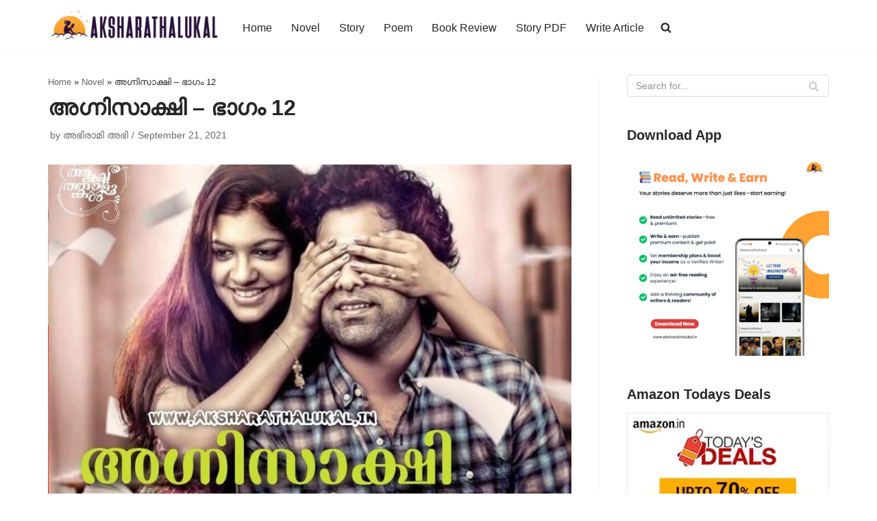

--- FILE ---
content_type: text/html; charset=UTF-8
request_url: https://www.aksharathalukal.in/2021/09/agnisakshi-12.html
body_size: 96119
content:
<!DOCTYPE html><html lang="en-US" prefix="og: https://ogp.me/ns#"><head><script data-no-optimize="1">var litespeed_docref=sessionStorage.getItem("litespeed_docref");litespeed_docref&&(Object.defineProperty(document,"referrer",{get:function(){return litespeed_docref}}),sessionStorage.removeItem("litespeed_docref"));</script> <meta charset="UTF-8"><meta name="viewport" content="width=device-width, initial-scale=1, minimum-scale=1"><link rel="profile" href="http://gmpg.org/xfn/11"><title>അഗ്നിസാക്ഷി - ഭാഗം 12 - Aksharathalukal</title><meta name="description" content="രാത്രിയേറെ   വൈകിയിരുന്നു.  പഠിപ്പുരകടന്ന്   പുറത്തേക്ക്   വന്ന  രുദ്രൻ   പരിസരമാകെയൊന്നുഴിഞ്ഞുനോക്കി.   പെട്ടന്ന്   കുറച്ചപ്പുറത്തുള്ള   മാവിന്   മറുവശത്ത്  "/><meta name="robots" content="follow, index, max-snippet:-1, max-video-preview:-1, max-image-preview:large"/><link rel="canonical" href="https://www.aksharathalukal.in/2021/09/agnisakshi-12.html" /><meta property="og:locale" content="en_US" /><meta property="og:type" content="article" /><meta property="og:title" content="അഗ്നിസാക്ഷി - ഭാഗം 12 - Aksharathalukal" /><meta property="og:description" content="രാത്രിയേറെ   വൈകിയിരുന്നു.  പഠിപ്പുരകടന്ന്   പുറത്തേക്ക്   വന്ന  രുദ്രൻ   പരിസരമാകെയൊന്നുഴിഞ്ഞുനോക്കി.   പെട്ടന്ന്   കുറച്ചപ്പുറത്തുള്ള   മാവിന്   മറുവശത്ത്  " /><meta property="og:url" content="https://www.aksharathalukal.in/2021/09/agnisakshi-12.html" /><meta property="og:site_name" content="Aksharathalukal" /><meta property="article:publisher" content="https://www.facebook.com/Aksharathalukal" /><meta property="article:author" content="https://www.facebook.com/simonstarjoy" /><meta property="article:tag" content="അഗ്നിസാക്ഷി" /><meta property="article:section" content="Novel" /><meta property="fb:app_id" content="236612207396609" /><meta property="og:image" content="https://www.aksharathalukal.in/wp-content/uploads/2021/09/Agnisakshi-Novel.jpg" /><meta property="og:image:secure_url" content="https://www.aksharathalukal.in/wp-content/uploads/2021/09/Agnisakshi-Novel.jpg" /><meta property="og:image:width" content="960" /><meta property="og:image:height" content="739" /><meta property="og:image:alt" content="Agnisakshi Novel" /><meta property="og:image:type" content="image/jpeg" /><meta property="article:published_time" content="2021-09-21T13:00:00+05:30" /><meta name="twitter:card" content="summary_large_image" /><meta name="twitter:title" content="അഗ്നിസാക്ഷി - ഭാഗം 12 - Aksharathalukal" /><meta name="twitter:description" content="രാത്രിയേറെ   വൈകിയിരുന്നു.  പഠിപ്പുരകടന്ന്   പുറത്തേക്ക്   വന്ന  രുദ്രൻ   പരിസരമാകെയൊന്നുഴിഞ്ഞുനോക്കി.   പെട്ടന്ന്   കുറച്ചപ്പുറത്തുള്ള   മാവിന്   മറുവശത്ത്  " /><meta name="twitter:site" content="@aksharathalukal" /><meta name="twitter:creator" content="@aksharathalukal" /><meta name="twitter:image" content="https://www.aksharathalukal.in/wp-content/uploads/2021/09/Agnisakshi-Novel.jpg" /><meta name="twitter:label1" content="Written by" /><meta name="twitter:data1" content="അഭിരാമി അഭി" /><meta name="twitter:label2" content="Time to read" /><meta name="twitter:data2" content="32 minutes" /> <script type="application/ld+json" class="rank-math-schema">{"@context":"https://schema.org","@graph":[{"@type":["Website","Organization"],"@id":"https://www.aksharathalukal.in/#organization","name":"Aksharathalukal","url":"https://www.aksharathalukal.in","sameAs":["https://www.facebook.com/Aksharathalukal","https://twitter.com/aksharathalukal"],"email":"contact@aksharathalukal.in","logo":{"@type":"ImageObject","@id":"https://www.aksharathalukal.in/#logo","url":"https://www.aksharathalukal.in/wp-content/uploads/2018/10/29663234_198873670719232_2570078731236867217_o-1.jpg","contentUrl":"https://www.aksharathalukal.in/wp-content/uploads/2018/10/29663234_198873670719232_2570078731236867217_o-1.jpg","caption":"Aksharathalukal","inLanguage":"en-US","width":"1220","height":"1220"},"openingHours":["Monday,Tuesday,Wednesday,Thursday,Friday,Saturday,Sunday 09:00-17:00"]},{"@type":"WebSite","@id":"https://www.aksharathalukal.in/#website","url":"https://www.aksharathalukal.in","name":"Aksharathalukal","publisher":{"@id":"https://www.aksharathalukal.in/#organization"},"inLanguage":"en-US"},{"@type":"ImageObject","@id":"https://www.aksharathalukal.in/wp-content/uploads/2021/09/Agnisakshi-Novel.jpg","url":"https://www.aksharathalukal.in/wp-content/uploads/2021/09/Agnisakshi-Novel.jpg","width":"960","height":"739","caption":"Agnisakshi Novel","inLanguage":"en-US"},{"@type":"BreadcrumbList","@id":"https://www.aksharathalukal.in/2021/09/agnisakshi-12.html#breadcrumb","itemListElement":[{"@type":"ListItem","position":"1","item":{"@id":"https://www.aksharathalukal.in","name":"Home"}},{"@type":"ListItem","position":"2","item":{"@id":"https://www.aksharathalukal.in/category/novel","name":"Novel"}},{"@type":"ListItem","position":"3","item":{"@id":"https://www.aksharathalukal.in/2021/09/agnisakshi-12.html","name":"\u0d05\u0d17\u0d4d\u0d28\u0d3f\u0d38\u0d3e\u0d15\u0d4d\u0d37\u0d3f &#8211; \u0d2d\u0d3e\u0d17\u0d02 12"}}]},{"@type":"WebPage","@id":"https://www.aksharathalukal.in/2021/09/agnisakshi-12.html#webpage","url":"https://www.aksharathalukal.in/2021/09/agnisakshi-12.html","name":"\u0d05\u0d17\u0d4d\u0d28\u0d3f\u0d38\u0d3e\u0d15\u0d4d\u0d37\u0d3f - \u0d2d\u0d3e\u0d17\u0d02 12 - Aksharathalukal","datePublished":"2021-09-21T13:00:00+05:30","dateModified":"2021-09-21T13:00:00+05:30","isPartOf":{"@id":"https://www.aksharathalukal.in/#website"},"primaryImageOfPage":{"@id":"https://www.aksharathalukal.in/wp-content/uploads/2021/09/Agnisakshi-Novel.jpg"},"inLanguage":"en-US","breadcrumb":{"@id":"https://www.aksharathalukal.in/2021/09/agnisakshi-12.html#breadcrumb"}},{"@type":"Person","@id":"https://www.aksharathalukal.in/author/sreekuttyparippally1999","name":"\u0d05\u0d2d\u0d3f\u0d30\u0d3e\u0d2e\u0d3f \u0d05\u0d2d\u0d3f","url":"https://www.aksharathalukal.in/author/sreekuttyparippally1999","image":{"@type":"ImageObject","@id":"https://www.aksharathalukal.in/wp-content/litespeed/avatar/6baba69e07cc48fd046f4e8210462a5f.jpg?ver=1768412056","url":"https://www.aksharathalukal.in/wp-content/litespeed/avatar/6baba69e07cc48fd046f4e8210462a5f.jpg?ver=1768412056","caption":"\u0d05\u0d2d\u0d3f\u0d30\u0d3e\u0d2e\u0d3f \u0d05\u0d2d\u0d3f","inLanguage":"en-US"},"worksFor":{"@id":"https://www.aksharathalukal.in/#organization"}},{"@type":"BlogPosting","headline":"\u0d05\u0d17\u0d4d\u0d28\u0d3f\u0d38\u0d3e\u0d15\u0d4d\u0d37\u0d3f - \u0d2d\u0d3e\u0d17\u0d02 12 - Aksharathalukal","datePublished":"2021-09-21T13:00:00+05:30","dateModified":"2021-09-21T13:00:00+05:30","articleSection":"Novel, Uncategorized","author":{"@id":"https://www.aksharathalukal.in/author/sreekuttyparippally1999","name":"\u0d05\u0d2d\u0d3f\u0d30\u0d3e\u0d2e\u0d3f \u0d05\u0d2d\u0d3f"},"publisher":{"@id":"https://www.aksharathalukal.in/#organization"},"description":"\u0d30\u0d3e\u0d24\u0d4d\u0d30\u0d3f\u0d2f\u0d47\u0d31\u0d46 \u00a0 \u0d35\u0d48\u0d15\u0d3f\u0d2f\u0d3f\u0d30\u0d41\u0d28\u0d4d\u0d28\u0d41.\u00a0 \u0d2a\u0d20\u0d3f\u0d2a\u0d4d\u0d2a\u0d41\u0d30\u0d15\u0d1f\u0d28\u0d4d\u0d28\u0d4d \u00a0 \u0d2a\u0d41\u0d31\u0d24\u0d4d\u0d24\u0d47\u0d15\u0d4d\u0d15\u0d4d \u00a0 \u0d35\u0d28\u0d4d\u0d28\u00a0 \u0d30\u0d41\u0d26\u0d4d\u0d30\u0d7b \u00a0 \u0d2a\u0d30\u0d3f\u0d38\u0d30\u0d2e\u0d3e\u0d15\u0d46\u0d2f\u0d4a\u0d28\u0d4d\u0d28\u0d41\u0d34\u0d3f\u0d1e\u0d4d\u0d1e\u0d41\u0d28\u0d4b\u0d15\u0d4d\u0d15\u0d3f. \u00a0 \u0d2a\u0d46\u0d1f\u0d4d\u0d1f\u0d28\u0d4d\u0d28\u0d4d \u00a0 \u0d15\u0d41\u0d31\u0d1a\u0d4d\u0d1a\u0d2a\u0d4d\u0d2a\u0d41\u0d31\u0d24\u0d4d\u0d24\u0d41\u0d33\u0d4d\u0d33 \u00a0 \u0d2e\u0d3e\u0d35\u0d3f\u0d28\u0d4d \u00a0 \u0d2e\u0d31\u0d41\u0d35\u0d36\u0d24\u0d4d\u0d24\u0d4d \u00a0","name":"\u0d05\u0d17\u0d4d\u0d28\u0d3f\u0d38\u0d3e\u0d15\u0d4d\u0d37\u0d3f - \u0d2d\u0d3e\u0d17\u0d02 12 - Aksharathalukal","@id":"https://www.aksharathalukal.in/2021/09/agnisakshi-12.html#richSnippet","isPartOf":{"@id":"https://www.aksharathalukal.in/2021/09/agnisakshi-12.html#webpage"},"image":{"@id":"https://www.aksharathalukal.in/wp-content/uploads/2021/09/Agnisakshi-Novel.jpg"},"inLanguage":"en-US","mainEntityOfPage":{"@id":"https://www.aksharathalukal.in/2021/09/agnisakshi-12.html#webpage"}}]}</script> <link rel='dns-prefetch' href='//www.googletagmanager.com' /><link rel='dns-prefetch' href='//stats.wp.com' /><link rel='dns-prefetch' href='//jetpack.wordpress.com' /><link rel='dns-prefetch' href='//s0.wp.com' /><link rel='dns-prefetch' href='//public-api.wordpress.com' /><link rel='dns-prefetch' href='//0.gravatar.com' /><link rel='dns-prefetch' href='//1.gravatar.com' /><link rel='dns-prefetch' href='//2.gravatar.com' /><link rel='dns-prefetch' href='//v0.wordpress.com' /><link rel='dns-prefetch' href='//pagead2.googlesyndication.com' /><link rel="alternate" type="application/rss+xml" title="Aksharathalukal &raquo; Feed" href="https://www.aksharathalukal.in/feed" /><link rel="alternate" type="application/rss+xml" title="Aksharathalukal &raquo; Comments Feed" href="https://www.aksharathalukal.in/comments/feed" /><link rel="alternate" type="application/rss+xml" title="Aksharathalukal &raquo; അഗ്നിസാക്ഷി &#8211; ഭാഗം 12 Comments Feed" href="https://www.aksharathalukal.in/2021/09/agnisakshi-12.html/feed" /><link rel="alternate" title="oEmbed (JSON)" type="application/json+oembed" href="https://www.aksharathalukal.in/wp-json/oembed/1.0/embed?url=https%3A%2F%2Fwww.aksharathalukal.in%2F2021%2F09%2Fagnisakshi-12.html" /><link rel="alternate" title="oEmbed (XML)" type="text/xml+oembed" href="https://www.aksharathalukal.in/wp-json/oembed/1.0/embed?url=https%3A%2F%2Fwww.aksharathalukal.in%2F2021%2F09%2Fagnisakshi-12.html&#038;format=xml" /><style id='wp-img-auto-sizes-contain-inline-css'>img:is([sizes=auto i],[sizes^="auto," i]){contain-intrinsic-size:3000px 1500px}
/*# sourceURL=wp-img-auto-sizes-contain-inline-css */</style><style id="litespeed-ccss">:root,:host{--fa-style-family-brands:'Font Awesome 6 Brands';--fa-font-brands:normal 400 1em/1 'Font Awesome 6 Brands'}:root,:host{--fa-style-family-classic:'Font Awesome 6 Free';--fa-font-regular:normal 400 1em/1 'Font Awesome 6 Free'}:root,:host{--fa-style-family-classic:'Font Awesome 6 Free';--fa-font-solid:normal 900 1em/1 'Font Awesome 6 Free'}.wp-block-image img{box-sizing:border-box;height:auto;max-width:100%;vertical-align:bottom}.wp-block-image .aligncenter{display:table}.wp-block-image .aligncenter{margin-left:auto;margin-right:auto}.wp-block-image figure{margin:0}ul{box-sizing:border-box}:root{--wp--preset--font-size--normal:16px;--wp--preset--font-size--huge:42px}.aligncenter{clear:both}.screen-reader-text{border:0;clip:rect(1px,1px,1px,1px);-webkit-clip-path:inset(50%);clip-path:inset(50%);height:1px;margin:-1px;overflow:hidden;padding:0;position:absolute;width:1px;word-wrap:normal!important}body{--wp--preset--color--black:#000;--wp--preset--color--cyan-bluish-gray:#abb8c3;--wp--preset--color--white:#fff;--wp--preset--color--pale-pink:#f78da7;--wp--preset--color--vivid-red:#cf2e2e;--wp--preset--color--luminous-vivid-orange:#ff6900;--wp--preset--color--luminous-vivid-amber:#fcb900;--wp--preset--color--light-green-cyan:#7bdcb5;--wp--preset--color--vivid-green-cyan:#00d084;--wp--preset--color--pale-cyan-blue:#8ed1fc;--wp--preset--color--vivid-cyan-blue:#0693e3;--wp--preset--color--vivid-purple:#9b51e0;--wp--preset--color--neve-link-color:var(--nv-primary-accent);--wp--preset--color--neve-link-hover-color:var(--nv-secondary-accent);--wp--preset--color--nv-site-bg:var(--nv-site-bg);--wp--preset--color--nv-light-bg:var(--nv-light-bg);--wp--preset--color--nv-dark-bg:var(--nv-dark-bg);--wp--preset--color--neve-text-color:var(--nv-text-color);--wp--preset--color--nv-text-dark-bg:var(--nv-text-dark-bg);--wp--preset--color--nv-c-1:var(--nv-c-1);--wp--preset--color--nv-c-2:var(--nv-c-2);--wp--preset--gradient--vivid-cyan-blue-to-vivid-purple:linear-gradient(135deg,rgba(6,147,227,1) 0%,#9b51e0 100%);--wp--preset--gradient--light-green-cyan-to-vivid-green-cyan:linear-gradient(135deg,#7adcb4 0%,#00d082 100%);--wp--preset--gradient--luminous-vivid-amber-to-luminous-vivid-orange:linear-gradient(135deg,rgba(252,185,0,1) 0%,rgba(255,105,0,1) 100%);--wp--preset--gradient--luminous-vivid-orange-to-vivid-red:linear-gradient(135deg,rgba(255,105,0,1) 0%,#cf2e2e 100%);--wp--preset--gradient--very-light-gray-to-cyan-bluish-gray:linear-gradient(135deg,#eee 0%,#a9b8c3 100%);--wp--preset--gradient--cool-to-warm-spectrum:linear-gradient(135deg,#4aeadc 0%,#9778d1 20%,#cf2aba 40%,#ee2c82 60%,#fb6962 80%,#fef84c 100%);--wp--preset--gradient--blush-light-purple:linear-gradient(135deg,#ffceec 0%,#9896f0 100%);--wp--preset--gradient--blush-bordeaux:linear-gradient(135deg,#fecda5 0%,#fe2d2d 50%,#6b003e 100%);--wp--preset--gradient--luminous-dusk:linear-gradient(135deg,#ffcb70 0%,#c751c0 50%,#4158d0 100%);--wp--preset--gradient--pale-ocean:linear-gradient(135deg,#fff5cb 0%,#b6e3d4 50%,#33a7b5 100%);--wp--preset--gradient--electric-grass:linear-gradient(135deg,#caf880 0%,#71ce7e 100%);--wp--preset--gradient--midnight:linear-gradient(135deg,#020381 0%,#2874fc 100%);--wp--preset--font-size--small:13px;--wp--preset--font-size--medium:20px;--wp--preset--font-size--large:36px;--wp--preset--font-size--x-large:42px;--wp--preset--spacing--20:.44rem;--wp--preset--spacing--30:.67rem;--wp--preset--spacing--40:1rem;--wp--preset--spacing--50:1.5rem;--wp--preset--spacing--60:2.25rem;--wp--preset--spacing--70:3.38rem;--wp--preset--spacing--80:5.06rem;--wp--preset--shadow--natural:6px 6px 9px rgba(0,0,0,.2);--wp--preset--shadow--deep:12px 12px 50px rgba(0,0,0,.4);--wp--preset--shadow--sharp:6px 6px 0px rgba(0,0,0,.2);--wp--preset--shadow--outlined:6px 6px 0px -3px rgba(255,255,255,1),6px 6px rgba(0,0,0,1);--wp--preset--shadow--crisp:6px 6px 0px rgba(0,0,0,1)}:root{--woocommerce:#7f54b3;--wc-green:#7ad03a;--wc-red:#a00;--wc-orange:#ffba00;--wc-blue:#2ea2cc;--wc-primary:#7f54b3;--wc-primary-text:#fff;--wc-secondary:#e9e6ed;--wc-secondary-text:#515151;--wc-highlight:#b3af54;--wc-highligh-text:#fff;--wc-content-bg:#fff;--wc-subtext:#767676}@media only screen and (max-width:768px){:root{--woocommerce:#7f54b3;--wc-green:#7ad03a;--wc-red:#a00;--wc-orange:#ffba00;--wc-blue:#2ea2cc;--wc-primary:#7f54b3;--wc-primary-text:#fff;--wc-secondary:#e9e6ed;--wc-secondary-text:#515151;--wc-highlight:#b3af54;--wc-highligh-text:#fff;--wc-content-bg:#fff;--wc-subtext:#767676}}:root{--woocommerce:#7f54b3;--wc-green:#7ad03a;--wc-red:#a00;--wc-orange:#ffba00;--wc-blue:#2ea2cc;--wc-primary:#7f54b3;--wc-primary-text:#fff;--wc-secondary:#e9e6ed;--wc-secondary-text:#515151;--wc-highlight:#b3af54;--wc-highligh-text:#fff;--wc-content-bg:#fff;--wc-subtext:#767676}.screen-reader-text{clip:rect(1px,1px,1px,1px);height:1px;overflow:hidden;position:absolute!important;width:1px;word-wrap:normal!important}.protect_contents-overlay{position:fixed;top:0;left:0;width:100%;height:100%;opacity:.7;display:none;z-index:1500}.protect_alert{position:fixed;top:0;left:0;right:0;bottom:0;padding:0 10px;margin:auto;width:300px;height:100px;overflow:hidden;background-color:#fff;display:none;z-index:2000;border-radius:10px;-webkit-border-radius:10px;-moz-border-radius:10px;-o-border-radius:10px;-ms-border-radius:10px}.protect_alert_word{width:300px;height:100px;display:table-cell;text-align:center;vertical-align:middle}button{font-size:.8em;font-weight:600;padding:8px 12px;text-align:center;vertical-align:middle;border:1px solid transparent;border-radius:3px;text-transform:uppercase;line-height:normal;font-family:inherit}button{background-color:#0366d6;color:#fff}body,figure,h1,html,li,p,ul{margin:0;padding:0}h1{font-size:100%;font-weight:400}ul{list-style:none}button,input{margin:0}html{box-sizing:border-box;-ms-overflow-style:scrollbar}*,:after,:before{box-sizing:border-box;-webkit-box-sizing:border-box}img{height:auto;max-width:100%}.container{width:100%;padding-right:15px;padding-left:15px;margin-right:auto;margin-left:auto}.row{display:flex;flex-wrap:wrap;margin-right:-15px;margin-left:-15px}.col,.col-12,.col-4,.col-8,.col-sm-12{position:relative;width:100%;min-height:1px;padding-right:15px;padding-left:15px}.col{flex-basis:auto;flex-grow:1;max-width:100%;margin-left:auto;margin-right:auto}.col-4{flex:0 0 33.3333333333%;max-width:33.3333333333%}.col-8{flex:0 0 66.6666666667%;max-width:66.6666666667%}.col-12{flex:0 0 100%;max-width:100%}html{font-size:100%;overflow-x:hidden;-webkit-font-smoothing:antialiased;-moz-osx-font-smoothing:grayscale}body{font-family:Graphik,-apple-system,BlinkMacSystemFont,Segoe UI,var(--nv-fallback-ff);color:var(--nv-text-color);line-height:1.68421;overflow-x:hidden;direction:ltr;background-color:var(--nv-site-bg)}h1{text-transform:none;letter-spacing:0;line-height:1.68421;margin-bottom:.8rem;font-weight:600}p{margin-bottom:20px}a{color:var(--nv-primary-accent);text-decoration:none}body{font-size:16px}h1{font-size:1.5em}.show-on-focus{position:absolute;width:1px;height:1px;margin:0;overflow:hidden;clip:rect(1px,1px,1px,1px);top:0;left:0}a.neve-skip-link{padding:10px 20px}.screen-reader-text{position:absolute;left:-10000px;top:auto;width:1px;height:1px;overflow:hidden}.comments-area a{text-decoration:none}.nv-icon{fill:currentColor}.nv-search{display:flex}.site-logo{align-items:center;display:flex;padding:10px 0}.site-logo .brand{display:flex;flex-direction:column;justify-content:center}.site-logo a{display:inline}.nav-ul>li:not(:last-child){margin-right:20px}.nav-ul{margin-bottom:0;display:flex;flex-wrap:wrap;align-items:center;padding-left:0;list-style-type:none;margin-left:auto}.nav-ul li{display:block;position:relative;padding:10px 0}.nav-ul li a{box-sizing:border-box;display:flex;position:relative;align-items:center;height:100%}.nav-ul li a .nv-icon svg{fill:currentColor}.nv-nav-wrap{flex-direction:row;align-items:center;padding-bottom:0}.header-menu-sidebar-inner .nav-ul{flex-direction:column}.header-menu-sidebar-inner .nav-ul li{width:100%;padding:3px 0;margin-right:0!important}.header-menu-sidebar-inner .nav-ul li a{padding:3px 0}.header-menu-sidebar-inner .mobile-left .nav-ul li a{justify-content:flex-start}.header-menu-sidebar-inner .nav-menu-primary{width:100%}.header-menu-sidebar-inner .nav-menu-primary li{margin-left:0!important;margin-right:0!important;width:100%;border:none}.header-menu-sidebar-inner .nav-menu-primary li a{width:100%;position:relative}.hfg-item-last:not(.hfg-item-first) .menu-item-nav-search.minimal .nv-nav-search{left:unset;right:0}.nav-ul li.menu-item-nav-search{display:flex;align-items:center}.menu-item-nav-search{flex-grow:0}.menu-item-nav-search.minimal{position:relative}.menu-item-nav-search.minimal .nv-nav-search{right:auto;left:0;top:100%}.menu-item-nav-search{outline:0}.menu-item-nav-search>a{display:flex;align-items:center}.nv-nav-search{visibility:hidden;opacity:0;position:absolute;right:0;width:auto;padding:10px 20px;border-top:1px solid var(--nv-light-bg);z-index:100;background-color:var(--nv-site-bg);-webkit-box-shadow:0 2px 5px rgba(0,0,0,.1);-moz-box-shadow:0 2px 5px rgba(0,0,0,.1);box-shadow:0 2px 5px rgba(0,0,0,.1)}.nv-nav-search form{display:block}.nv-nav-search form label{display:inline;margin:0}.wrapper{display:flex;min-height:100vh;flex-direction:column;position:relative;width:100%}body>.wrapper:not(.et-fb-iframe-ancestor){overflow:hidden}.neve-main{flex:1 auto;min-height:1px}input[type=search]{display:inline-block;font-size:14px;padding:7px 12px;border:1px solid #ddd;border-radius:3px;-webkit-appearance:none;-moz-appearance:none;appearance:none;outline:0;color:var(--nv-text-color);background-color:var(--nv-site-bg)}button,input{line-height:inherit;box-sizing:border-box}::placeholder{color:inherit;opacity:.5}label{display:inline-block}.search-form label{margin-bottom:0}.search-form{position:relative}.search-form label{display:inline}.search-form .nv-search-icon-wrap{position:absolute;top:0;right:0;height:100%;width:45px;min-width:45px;z-index:3;display:flex;align-items:center;justify-content:center;line-height:0}.search-form .nv-search-icon-wrap .nv-icon svg{fill:#c9c9c9}.search-form input[type=search]{width:100%;display:block;border-style:solid;z-index:1}.search-form button[type=submit]{top:0;right:0;bottom:0;position:absolute;color:transparent!important;background:0 0;min-width:45px;width:45px;border:0;padding:8px 12px 7px;border-radius:0;z-index:2}.nv-nav-search .search-form input[type=search]{width:200px}.nv-meta-list{padding-bottom:10px;width:100%}.nv-meta-list li,.nv-meta-list span{display:inline}.nv-meta-list li:not(:last-child):after{content:'/';padding:0 5px}.nv-meta-list li{color:var(--nv-text-color);opacity:.7;font-size:.85em}.nv-meta-list:not(.nv-dynamic-meta) a{color:var(--nv-text-color)}.nv-meta-list .posted-on:not(.nv-show-updated) .updated{display:none}.nv-meta-list .meta.author .author-name{margin-left:3px}.entry-title{word-wrap:break-word}article{word-break:break-word}.single .nv-sidebar-wrap{margin-top:30px}.nv-single-post-wrap .entry-header,.nv-single-post-wrap .nv-thumb-wrap{margin-bottom:20px}.nv-single-post-wrap .entry-header:first-child{margin-top:30px}.single-post-container .title{margin-bottom:0}#comments input:not([type=submit]):not([type=checkbox]){width:100%}button{font-size:.8em;font-weight:600;padding:8px 12px;text-align:center;vertical-align:middle;border:1px solid transparent;border-radius:3px;text-transform:uppercase;line-height:normal;font-family:inherit}button{background-color:#0366d6;color:#fff}.aligncenter{display:block;text-align:center;margin:0 auto}.nv-sidebar-wrap{margin-bottom:40px}.widget{word-break:break-word;padding-bottom:20px;margin-bottom:20px}.widget p.widget-title{margin-bottom:10px;font-weight:600;font-size:1.25em}.widget:last-child{border:none;margin:0;padding:0}.neve-breadcrumbs-wrapper{margin-bottom:0}.neve-breadcrumbs-wrapper a{color:#676767}.mobile-right{text-align:right}.mobile-left{text-align:left}.mobile-left .component-wrap,.mobile-left .nav-ul,.mobile-left .nv-nav-wrap,.mobile-left .site-logo{justify-content:flex-start}@media (min-width:576px){.container{max-width:540px}.col-sm-12{flex:0 0 100%;max-width:100%}.tablet-right{text-align:right}.tablet-left{text-align:left}.tablet-left .component-wrap,.tablet-left .nav-ul,.tablet-left .nv-nav-wrap,.tablet-left .site-logo{justify-content:flex-start}.header-menu-sidebar-inner .tablet-left .nav-ul li a{justify-content:flex-start}}@media (min-width:769px){h1{font-size:2em}#comments .comment-form>:not(.comment-form-author):not(.comment-form-url):not(.comment-form-email){grid-column:span 3}}@media (min-width:960px){.neve-main>.container .col{max-width:70%}.neve-main>.container>.row{flex-wrap:nowrap}.header-menu-sidebar-inner .desktop-right .nav-ul li a{justify-content:flex-end}.nv-sidebar-wrap{max-width:30%}.nv-sidebar-wrap.nv-right{border-left:1px solid var(--nv-light-bg)}.nv-single-post-wrap{margin-bottom:40px}.nv-single-post-wrap:not(:only-child){padding-right:40px}.nv-sidebar-wrap.nv-right{padding-left:40px}.desktop-right{text-align:right}.desktop-right .nav-ul,.desktop-right .nv-nav-wrap{justify-content:flex-end}.desktop-left{text-align:left}.desktop-left .site-logo{justify-content:flex-start}}.header-menu-sidebar{padding:0;position:fixed;max-width:100%;top:0;z-index:999900;visibility:hidden;display:flex;box-shadow:0 0 10px 0 rgba(0,0,0,.4);width:360px;height:100vh}.header-menu-sidebar-bg{position:relative;display:flex;flex-direction:column;word-wrap:break-word;width:100%}.header-menu-sidebar-inner{padding:20px 0;overflow:auto;height:100%}.menu_sidebar_slide_left .header-menu-sidebar{left:0;transform:translateX(-100%)}.header-menu-sidebar .menu-item-nav-search{display:flex;align-items:center}.header-menu-sidebar .navbar-toggle-wrapper{display:flex;align-items:center;justify-content:flex-end;z-index:999910;padding:8px 10px}.header-menu-sidebar .navbar-toggle-wrapper button.navbar-toggle{position:relative}.header-menu-sidebar .item--inner{opacity:0}.header-menu-sidebar-overlay{top:0;bottom:0;right:0;left:0;background:rgba(0,0,0,.5);position:fixed;transform:translate3d(0,0,0);z-index:999899;visibility:hidden;opacity:0}.site-header{position:relative}.site-header .header--row-inner{align-items:center;display:flex}.builder-item{margin-top:4px;margin-bottom:4px;position:relative;min-height:1px;padding-right:15px;padding-left:15px}@media (min-width:960px){.builder-item{margin-top:8px;margin-bottom:8px}}[data-row-id] .row{display:grid;grid-template-columns:auto auto}.hfg_header.site-header{box-shadow:0 -1px 3px rgba(0,0,0,.1)}.item-button{display:inline-block}.icon-bar{position:relative;display:block;border-radius:2px;width:15px;height:2px}.icon-bar:nth-child(2){margin:3px 0}.navbar-toggle-wrapper{align-items:center}.navbar-toggle{border-radius:3px;background:0 0;padding:10px 15px;display:flex;align-items:center;border:1px solid}.row{height:inherit}.search-field{line-height:1;flex-grow:1}.search-field .widget-search{width:100%}@media (min-width:960px){.hide-on-desktop{display:none}}@media (max-width:959px){.hide-on-tablet{display:none}}@media (max-width:576px){.hide-on-mobile{display:none}}.component-wrap{display:flex;margin:4px 0}.header-menu-sidebar-inner li.menu-item-nav-search{display:none}[data-row-id] .row{display:flex!important;align-items:center;flex-wrap:unset}.nv-meta-list li.meta:not(:last-child):after{content:"/"}.container{max-width:748px}button,form button[type=submit]{background-color:#e96656;color:#fff;border-radius:3px;border:none;border-width:1px}form input:read-write{color:var(--nv-text-color)}form.search-form input:read-write{padding-right:45px!important}.header-main-inner,.header-main-inner a:not(.button),.header-main-inner .navbar-toggle{color:var(--nv-text-color)}.header-main-inner .nv-icon svg{fill:var(--nv-text-color)}.header-main-inner .icon-bar{background-color:var(--nv-text-color)}.hfg_header .header-main-inner{background-color:#fff}.header-bottom-inner{color:var(--nv-text-color)}.header-bottom-inner .nv-icon svg{fill:var(--nv-text-color)}.hfg_header .header-bottom-inner{background-color:#fff}.header-menu-sidebar .header-menu-sidebar-bg,.header-menu-sidebar .header-menu-sidebar-bg a:not(.button),.header-menu-sidebar .header-menu-sidebar-bg .navbar-toggle{color:var(--nv-text-color)}.header-menu-sidebar .header-menu-sidebar-bg .nv-icon svg{fill:var(--nv-text-color)}.header-menu-sidebar .header-menu-sidebar-bg .icon-bar{background-color:var(--nv-text-color)}.hfg_header .header-menu-sidebar .header-menu-sidebar-bg{background-color:#fff}.header-menu-sidebar{width:360px}.builder-item--logo .site-logo img{max-width:200px}.builder-item--logo .site-logo{padding:0}.builder-item--logo{margin:0}.builder-item--nav-icon .navbar-toggle{padding:10px 15px}.builder-item--nav-icon{margin:0}.builder-item--primary-menu .nav-menu-primary>.nav-ul li:not(.woocommerce-mini-cart-item)>a{color:var(--nv-text-color)}.builder-item--primary-menu .nav-menu-primary>.nav-ul li:not(.woocommerce-mini-cart-item)>a:after{background-color:#e96656}.builder-item--primary-menu .nav-ul>li:not(:last-of-type){margin-right:20px}.builder-item--primary-menu .nav-ul li a{min-height:25px}.builder-item--primary-menu{font-size:1em;line-height:1.6em;letter-spacing:0px;font-weight:500;text-transform:none;padding:0;margin:0}.builder-item--primary-menu svg{width:1em;height:1em}.builder-item--header_search>.search-field form .nv-search-icon-wrap{width:14px}.builder-item--header_search>.search-field form input[type=search]{height:40px;font-size:14px;padding-right:45px;border-width:1px;border-radius:1px}.builder-item--header_search>.search-field form .nv-search-icon-wrap .nv-icon svg{width:14px;height:14px}.builder-item--header_search>.search-field form{padding:0}.builder-item--header_search{margin:0}@media (min-width:576px){.container{max-width:992px}.header-menu-sidebar{width:360px}.builder-item--logo .site-logo img{max-width:200px}.builder-item--logo .site-logo{padding:0}.builder-item--logo{margin:0}.builder-item--nav-icon .navbar-toggle{padding:10px 15px}.builder-item--nav-icon{margin:0}.builder-item--primary-menu .nav-ul>li:not(:last-of-type){margin-right:20px}.builder-item--primary-menu .nav-ul li a{min-height:25px}.builder-item--primary-menu{font-size:1em;line-height:1.6em;letter-spacing:0px;padding:0;margin:0}.builder-item--primary-menu svg{width:1em;height:1em}.builder-item--header_search>.search-field form .nv-search-icon-wrap{width:14px}.builder-item--header_search>.search-field form input[type=search]{height:40px;font-size:14px;padding-right:45px;border-width:1px;border-radius:1px}.builder-item--header_search>.search-field form .nv-search-icon-wrap .nv-icon svg{width:14px;height:14px}.builder-item--header_search>.search-field form{padding:0}.builder-item--header_search{margin:0}}@media (min-width:960px){.container{max-width:1170px}#content .container .col{max-width:70%}.nv-sidebar-wrap{max-width:30%}.header-menu-sidebar{width:360px}.builder-item--logo .site-logo img{max-width:250px}.builder-item--logo .site-logo{padding:0}.builder-item--logo{margin:0}.builder-item--nav-icon .navbar-toggle{padding:10px 15px}.builder-item--nav-icon{margin:0}.builder-item--primary-menu .nav-ul>li:not(:last-of-type){margin-right:20px}.builder-item--primary-menu .nav-ul li a{min-height:25px}.builder-item--primary-menu{font-size:1em;line-height:1.6em;letter-spacing:0px;padding:0;margin:0}.builder-item--primary-menu svg{width:1em;height:1em}.builder-item--header_search>.search-field form .nv-search-icon-wrap{width:14px}.builder-item--header_search>.search-field form input[type=search]{height:40px;font-size:14px;padding-right:45px;border-width:1px;border-radius:1px}.builder-item--header_search>.search-field form .nv-search-icon-wrap .nv-icon svg{width:14px;height:14px}.builder-item--header_search>.search-field form{padding:0}.builder-item--header_search{margin:0}}:root{--nv-primary-accent:#e96656;--nv-secondary-accent:#e96656;--nv-site-bg:#fff;--nv-light-bg:#ededed;--nv-dark-bg:#14171c;--nv-text-color:#393939;--nv-text-dark-bg:#fff;--nv-c-1:#77b978;--nv-c-2:#f37262;--nv-fallback-ff:Arial,Helvetica,sans-serif}:root{--e-global-color-nvprimaryaccent:#e96656;--e-global-color-nvsecondaryaccent:#e96656;--e-global-color-nvsitebg:#fff;--e-global-color-nvlightbg:#ededed;--e-global-color-nvdarkbg:#14171c;--e-global-color-nvtextcolor:#393939;--e-global-color-nvtextdarkbg:#fff;--e-global-color-nvc1:#77b978;--e-global-color-nvc2:#f37262}:root{--swiper-theme-color:#007aff}:root{--swiper-navigation-size:44px}:root{--jp-carousel-primary-color:#fff;--jp-carousel-primary-subtle-color:#999;--jp-carousel-bg-color:#000;--jp-carousel-bg-faded-color:#222;--jp-carousel-border-color:#3a3a3a}:root{--jetpack--contact-form--border:1px solid #8c8f94;--jetpack--contact-form--border-color:#8c8f94;--jetpack--contact-form--border-size:1px;--jetpack--contact-form--border-style:solid;--jetpack--contact-form--border-radius:0px;--jetpack--contact-form--input-padding:16px;--jetpack--contact-form--font-size:16px;--jetpack--contact-form--error-color:#b32d2e;--jetpack--contact-form--inverted-text-color:#fff}.screen-reader-text{border:0;clip:rect(1px,1px,1px,1px);-webkit-clip-path:inset(50%);clip-path:inset(50%);height:1px;margin:-1px;overflow:hidden;padding:0;position:absolute!important;width:1px;word-wrap:normal!important}*{-webkit-touch-callout:none}.search-form input[type=search]{background:#fff}.ai-viewports{--ai:1}.ai-viewport-3{display:none!important}@media (max-width:767px){.ai-viewport-3{display:inherit!important}}.widget_search .search-form .search-submit,.widget_search .search-form .search-field{height:auto}.screen-reader-text{clip:rect(1px,1px,1px,1px);word-wrap:normal!important;border:0;clip-path:inset(50%);height:1px;margin:-1px;overflow:hidden;overflow-wrap:normal!important;padding:0;position:absolute!important;width:1px}</style><link rel="preload" data-asynced="1" data-optimized="2" as="style" onload="this.onload=null;this.rel='stylesheet'" href="https://www.aksharathalukal.in/wp-content/litespeed/ucss/ad66d3193e32013de2906dfe88ab91e0.css?ver=daef8" /><script data-optimized="1" type="litespeed/javascript" data-src="https://www.aksharathalukal.in/wp-content/plugins/litespeed-cache/assets/js/css_async.min.js"></script> <style id='classic-theme-styles-inline-css'>/*! This file is auto-generated */
.wp-block-button__link{color:#fff;background-color:#32373c;border-radius:9999px;box-shadow:none;text-decoration:none;padding:calc(.667em + 2px) calc(1.333em + 2px);font-size:1.125em}.wp-block-file__button{background:#32373c;color:#fff;text-decoration:none}
/*# sourceURL=/wp-includes/css/classic-themes.min.css */</style><style id='jetpack-sharing-buttons-style-inline-css'>.jetpack-sharing-buttons__services-list{display:flex;flex-direction:row;flex-wrap:wrap;gap:0;list-style-type:none;margin:5px;padding:0}.jetpack-sharing-buttons__services-list.has-small-icon-size{font-size:12px}.jetpack-sharing-buttons__services-list.has-normal-icon-size{font-size:16px}.jetpack-sharing-buttons__services-list.has-large-icon-size{font-size:24px}.jetpack-sharing-buttons__services-list.has-huge-icon-size{font-size:36px}@media print{.jetpack-sharing-buttons__services-list{display:none!important}}.editor-styles-wrapper .wp-block-jetpack-sharing-buttons{gap:0;padding-inline-start:0}ul.jetpack-sharing-buttons__services-list.has-background{padding:1.25em 2.375em}
/*# sourceURL=https://www.aksharathalukal.in/wp-content/plugins/jetpack/_inc/blocks/sharing-buttons/view.css */</style><style id='global-styles-inline-css'>:root{--wp--preset--aspect-ratio--square: 1;--wp--preset--aspect-ratio--4-3: 4/3;--wp--preset--aspect-ratio--3-4: 3/4;--wp--preset--aspect-ratio--3-2: 3/2;--wp--preset--aspect-ratio--2-3: 2/3;--wp--preset--aspect-ratio--16-9: 16/9;--wp--preset--aspect-ratio--9-16: 9/16;--wp--preset--color--black: #000000;--wp--preset--color--cyan-bluish-gray: #abb8c3;--wp--preset--color--white: #ffffff;--wp--preset--color--pale-pink: #f78da7;--wp--preset--color--vivid-red: #cf2e2e;--wp--preset--color--luminous-vivid-orange: #ff6900;--wp--preset--color--luminous-vivid-amber: #fcb900;--wp--preset--color--light-green-cyan: #7bdcb5;--wp--preset--color--vivid-green-cyan: #00d084;--wp--preset--color--pale-cyan-blue: #8ed1fc;--wp--preset--color--vivid-cyan-blue: #0693e3;--wp--preset--color--vivid-purple: #9b51e0;--wp--preset--color--neve-link-color: var(--nv-primary-accent);--wp--preset--color--neve-link-hover-color: var(--nv-secondary-accent);--wp--preset--color--nv-site-bg: var(--nv-site-bg);--wp--preset--color--nv-light-bg: var(--nv-light-bg);--wp--preset--color--nv-dark-bg: var(--nv-dark-bg);--wp--preset--color--neve-text-color: var(--nv-text-color);--wp--preset--color--nv-text-dark-bg: var(--nv-text-dark-bg);--wp--preset--color--nv-c-1: var(--nv-c-1);--wp--preset--color--nv-c-2: var(--nv-c-2);--wp--preset--gradient--vivid-cyan-blue-to-vivid-purple: linear-gradient(135deg,rgb(6,147,227) 0%,rgb(155,81,224) 100%);--wp--preset--gradient--light-green-cyan-to-vivid-green-cyan: linear-gradient(135deg,rgb(122,220,180) 0%,rgb(0,208,130) 100%);--wp--preset--gradient--luminous-vivid-amber-to-luminous-vivid-orange: linear-gradient(135deg,rgb(252,185,0) 0%,rgb(255,105,0) 100%);--wp--preset--gradient--luminous-vivid-orange-to-vivid-red: linear-gradient(135deg,rgb(255,105,0) 0%,rgb(207,46,46) 100%);--wp--preset--gradient--very-light-gray-to-cyan-bluish-gray: linear-gradient(135deg,rgb(238,238,238) 0%,rgb(169,184,195) 100%);--wp--preset--gradient--cool-to-warm-spectrum: linear-gradient(135deg,rgb(74,234,220) 0%,rgb(151,120,209) 20%,rgb(207,42,186) 40%,rgb(238,44,130) 60%,rgb(251,105,98) 80%,rgb(254,248,76) 100%);--wp--preset--gradient--blush-light-purple: linear-gradient(135deg,rgb(255,206,236) 0%,rgb(152,150,240) 100%);--wp--preset--gradient--blush-bordeaux: linear-gradient(135deg,rgb(254,205,165) 0%,rgb(254,45,45) 50%,rgb(107,0,62) 100%);--wp--preset--gradient--luminous-dusk: linear-gradient(135deg,rgb(255,203,112) 0%,rgb(199,81,192) 50%,rgb(65,88,208) 100%);--wp--preset--gradient--pale-ocean: linear-gradient(135deg,rgb(255,245,203) 0%,rgb(182,227,212) 50%,rgb(51,167,181) 100%);--wp--preset--gradient--electric-grass: linear-gradient(135deg,rgb(202,248,128) 0%,rgb(113,206,126) 100%);--wp--preset--gradient--midnight: linear-gradient(135deg,rgb(2,3,129) 0%,rgb(40,116,252) 100%);--wp--preset--font-size--small: 13px;--wp--preset--font-size--medium: 20px;--wp--preset--font-size--large: 36px;--wp--preset--font-size--x-large: 42px;--wp--preset--spacing--20: 0.44rem;--wp--preset--spacing--30: 0.67rem;--wp--preset--spacing--40: 1rem;--wp--preset--spacing--50: 1.5rem;--wp--preset--spacing--60: 2.25rem;--wp--preset--spacing--70: 3.38rem;--wp--preset--spacing--80: 5.06rem;--wp--preset--shadow--natural: 6px 6px 9px rgba(0, 0, 0, 0.2);--wp--preset--shadow--deep: 12px 12px 50px rgba(0, 0, 0, 0.4);--wp--preset--shadow--sharp: 6px 6px 0px rgba(0, 0, 0, 0.2);--wp--preset--shadow--outlined: 6px 6px 0px -3px rgb(255, 255, 255), 6px 6px rgb(0, 0, 0);--wp--preset--shadow--crisp: 6px 6px 0px rgb(0, 0, 0);}:where(.is-layout-flex){gap: 0.5em;}:where(.is-layout-grid){gap: 0.5em;}body .is-layout-flex{display: flex;}.is-layout-flex{flex-wrap: wrap;align-items: center;}.is-layout-flex > :is(*, div){margin: 0;}body .is-layout-grid{display: grid;}.is-layout-grid > :is(*, div){margin: 0;}:where(.wp-block-columns.is-layout-flex){gap: 2em;}:where(.wp-block-columns.is-layout-grid){gap: 2em;}:where(.wp-block-post-template.is-layout-flex){gap: 1.25em;}:where(.wp-block-post-template.is-layout-grid){gap: 1.25em;}.has-black-color{color: var(--wp--preset--color--black) !important;}.has-cyan-bluish-gray-color{color: var(--wp--preset--color--cyan-bluish-gray) !important;}.has-white-color{color: var(--wp--preset--color--white) !important;}.has-pale-pink-color{color: var(--wp--preset--color--pale-pink) !important;}.has-vivid-red-color{color: var(--wp--preset--color--vivid-red) !important;}.has-luminous-vivid-orange-color{color: var(--wp--preset--color--luminous-vivid-orange) !important;}.has-luminous-vivid-amber-color{color: var(--wp--preset--color--luminous-vivid-amber) !important;}.has-light-green-cyan-color{color: var(--wp--preset--color--light-green-cyan) !important;}.has-vivid-green-cyan-color{color: var(--wp--preset--color--vivid-green-cyan) !important;}.has-pale-cyan-blue-color{color: var(--wp--preset--color--pale-cyan-blue) !important;}.has-vivid-cyan-blue-color{color: var(--wp--preset--color--vivid-cyan-blue) !important;}.has-vivid-purple-color{color: var(--wp--preset--color--vivid-purple) !important;}.has-neve-link-color-color{color: var(--wp--preset--color--neve-link-color) !important;}.has-neve-link-hover-color-color{color: var(--wp--preset--color--neve-link-hover-color) !important;}.has-nv-site-bg-color{color: var(--wp--preset--color--nv-site-bg) !important;}.has-nv-light-bg-color{color: var(--wp--preset--color--nv-light-bg) !important;}.has-nv-dark-bg-color{color: var(--wp--preset--color--nv-dark-bg) !important;}.has-neve-text-color-color{color: var(--wp--preset--color--neve-text-color) !important;}.has-nv-text-dark-bg-color{color: var(--wp--preset--color--nv-text-dark-bg) !important;}.has-nv-c-1-color{color: var(--wp--preset--color--nv-c-1) !important;}.has-nv-c-2-color{color: var(--wp--preset--color--nv-c-2) !important;}.has-black-background-color{background-color: var(--wp--preset--color--black) !important;}.has-cyan-bluish-gray-background-color{background-color: var(--wp--preset--color--cyan-bluish-gray) !important;}.has-white-background-color{background-color: var(--wp--preset--color--white) !important;}.has-pale-pink-background-color{background-color: var(--wp--preset--color--pale-pink) !important;}.has-vivid-red-background-color{background-color: var(--wp--preset--color--vivid-red) !important;}.has-luminous-vivid-orange-background-color{background-color: var(--wp--preset--color--luminous-vivid-orange) !important;}.has-luminous-vivid-amber-background-color{background-color: var(--wp--preset--color--luminous-vivid-amber) !important;}.has-light-green-cyan-background-color{background-color: var(--wp--preset--color--light-green-cyan) !important;}.has-vivid-green-cyan-background-color{background-color: var(--wp--preset--color--vivid-green-cyan) !important;}.has-pale-cyan-blue-background-color{background-color: var(--wp--preset--color--pale-cyan-blue) !important;}.has-vivid-cyan-blue-background-color{background-color: var(--wp--preset--color--vivid-cyan-blue) !important;}.has-vivid-purple-background-color{background-color: var(--wp--preset--color--vivid-purple) !important;}.has-neve-link-color-background-color{background-color: var(--wp--preset--color--neve-link-color) !important;}.has-neve-link-hover-color-background-color{background-color: var(--wp--preset--color--neve-link-hover-color) !important;}.has-nv-site-bg-background-color{background-color: var(--wp--preset--color--nv-site-bg) !important;}.has-nv-light-bg-background-color{background-color: var(--wp--preset--color--nv-light-bg) !important;}.has-nv-dark-bg-background-color{background-color: var(--wp--preset--color--nv-dark-bg) !important;}.has-neve-text-color-background-color{background-color: var(--wp--preset--color--neve-text-color) !important;}.has-nv-text-dark-bg-background-color{background-color: var(--wp--preset--color--nv-text-dark-bg) !important;}.has-nv-c-1-background-color{background-color: var(--wp--preset--color--nv-c-1) !important;}.has-nv-c-2-background-color{background-color: var(--wp--preset--color--nv-c-2) !important;}.has-black-border-color{border-color: var(--wp--preset--color--black) !important;}.has-cyan-bluish-gray-border-color{border-color: var(--wp--preset--color--cyan-bluish-gray) !important;}.has-white-border-color{border-color: var(--wp--preset--color--white) !important;}.has-pale-pink-border-color{border-color: var(--wp--preset--color--pale-pink) !important;}.has-vivid-red-border-color{border-color: var(--wp--preset--color--vivid-red) !important;}.has-luminous-vivid-orange-border-color{border-color: var(--wp--preset--color--luminous-vivid-orange) !important;}.has-luminous-vivid-amber-border-color{border-color: var(--wp--preset--color--luminous-vivid-amber) !important;}.has-light-green-cyan-border-color{border-color: var(--wp--preset--color--light-green-cyan) !important;}.has-vivid-green-cyan-border-color{border-color: var(--wp--preset--color--vivid-green-cyan) !important;}.has-pale-cyan-blue-border-color{border-color: var(--wp--preset--color--pale-cyan-blue) !important;}.has-vivid-cyan-blue-border-color{border-color: var(--wp--preset--color--vivid-cyan-blue) !important;}.has-vivid-purple-border-color{border-color: var(--wp--preset--color--vivid-purple) !important;}.has-neve-link-color-border-color{border-color: var(--wp--preset--color--neve-link-color) !important;}.has-neve-link-hover-color-border-color{border-color: var(--wp--preset--color--neve-link-hover-color) !important;}.has-nv-site-bg-border-color{border-color: var(--wp--preset--color--nv-site-bg) !important;}.has-nv-light-bg-border-color{border-color: var(--wp--preset--color--nv-light-bg) !important;}.has-nv-dark-bg-border-color{border-color: var(--wp--preset--color--nv-dark-bg) !important;}.has-neve-text-color-border-color{border-color: var(--wp--preset--color--neve-text-color) !important;}.has-nv-text-dark-bg-border-color{border-color: var(--wp--preset--color--nv-text-dark-bg) !important;}.has-nv-c-1-border-color{border-color: var(--wp--preset--color--nv-c-1) !important;}.has-nv-c-2-border-color{border-color: var(--wp--preset--color--nv-c-2) !important;}.has-vivid-cyan-blue-to-vivid-purple-gradient-background{background: var(--wp--preset--gradient--vivid-cyan-blue-to-vivid-purple) !important;}.has-light-green-cyan-to-vivid-green-cyan-gradient-background{background: var(--wp--preset--gradient--light-green-cyan-to-vivid-green-cyan) !important;}.has-luminous-vivid-amber-to-luminous-vivid-orange-gradient-background{background: var(--wp--preset--gradient--luminous-vivid-amber-to-luminous-vivid-orange) !important;}.has-luminous-vivid-orange-to-vivid-red-gradient-background{background: var(--wp--preset--gradient--luminous-vivid-orange-to-vivid-red) !important;}.has-very-light-gray-to-cyan-bluish-gray-gradient-background{background: var(--wp--preset--gradient--very-light-gray-to-cyan-bluish-gray) !important;}.has-cool-to-warm-spectrum-gradient-background{background: var(--wp--preset--gradient--cool-to-warm-spectrum) !important;}.has-blush-light-purple-gradient-background{background: var(--wp--preset--gradient--blush-light-purple) !important;}.has-blush-bordeaux-gradient-background{background: var(--wp--preset--gradient--blush-bordeaux) !important;}.has-luminous-dusk-gradient-background{background: var(--wp--preset--gradient--luminous-dusk) !important;}.has-pale-ocean-gradient-background{background: var(--wp--preset--gradient--pale-ocean) !important;}.has-electric-grass-gradient-background{background: var(--wp--preset--gradient--electric-grass) !important;}.has-midnight-gradient-background{background: var(--wp--preset--gradient--midnight) !important;}.has-small-font-size{font-size: var(--wp--preset--font-size--small) !important;}.has-medium-font-size{font-size: var(--wp--preset--font-size--medium) !important;}.has-large-font-size{font-size: var(--wp--preset--font-size--large) !important;}.has-x-large-font-size{font-size: var(--wp--preset--font-size--x-large) !important;}
:where(.wp-block-post-template.is-layout-flex){gap: 1.25em;}:where(.wp-block-post-template.is-layout-grid){gap: 1.25em;}
:where(.wp-block-term-template.is-layout-flex){gap: 1.25em;}:where(.wp-block-term-template.is-layout-grid){gap: 1.25em;}
:where(.wp-block-columns.is-layout-flex){gap: 2em;}:where(.wp-block-columns.is-layout-grid){gap: 2em;}
:root :where(.wp-block-pullquote){font-size: 1.5em;line-height: 1.6;}
/*# sourceURL=global-styles-inline-css */</style><style id='woocommerce-layout-inline-css'>.infinite-scroll .woocommerce-pagination {
		display: none;
	}
/*# sourceURL=woocommerce-layout-inline-css */</style><style id='woocommerce-inline-inline-css'>.woocommerce form .form-row .required { visibility: visible; }
/*# sourceURL=woocommerce-inline-inline-css */</style><style id='neve-style-inline-css'>.is-menu-sidebar .header-menu-sidebar { visibility: visible; }.is-menu-sidebar.menu_sidebar_slide_left .header-menu-sidebar { transform: translate3d(0, 0, 0); left: 0; }.is-menu-sidebar.menu_sidebar_slide_right .header-menu-sidebar { transform: translate3d(0, 0, 0); right: 0; }.is-menu-sidebar.menu_sidebar_pull_right .header-menu-sidebar, .is-menu-sidebar.menu_sidebar_pull_left .header-menu-sidebar { transform: translateX(0); }.is-menu-sidebar.menu_sidebar_dropdown .header-menu-sidebar { height: auto; }.is-menu-sidebar.menu_sidebar_dropdown .header-menu-sidebar-inner { max-height: 400px; padding: 20px 0; }.is-menu-sidebar.menu_sidebar_full_canvas .header-menu-sidebar { opacity: 1; }.header-menu-sidebar .menu-item-nav-search:not(.floating) { pointer-events: none; }.header-menu-sidebar .menu-item-nav-search .is-menu-sidebar { pointer-events: unset; }@media screen and (max-width: 960px) { .builder-item.cr .item--inner { --textalign: center; --justify: center; } }
.nv-meta-list li.meta:not(:last-child):after { content:"/" }.nv-meta-list .no-mobile{
			display:none;
		}.nv-meta-list li.last::after{
			content: ""!important;
		}@media (min-width: 769px) {
			.nv-meta-list .no-mobile {
				display: inline-block;
			}
			.nv-meta-list li.last:not(:last-child)::after {
		 		content: "/" !important;
			}
		}
 :root{ --container: 748px;--postwidth:100%; --primarybtnbg: var(--nv-primary-accent); --primarybtnhoverbg: var(--nv-primary-accent); --primarybtncolor: #fff; --secondarybtncolor: var(--nv-primary-accent); --primarybtnhovercolor: #fff; --secondarybtnhovercolor: var(--nv-primary-accent);--primarybtnborderradius:3px;--secondarybtnborderradius:3px;--secondarybtnborderwidth:3px;--btnpadding:13px 15px;--primarybtnpadding:13px 15px;--secondarybtnpadding:calc(13px - 3px) calc(15px - 3px); --bodyfontfamily: Arial,Helvetica,sans-serif; --bodyfontsize: 15px; --bodylineheight: 1.6; --bodyletterspacing: 0px; --bodyfontweight: 400; --h1fontsize: 36px; --h1fontweight: 700; --h1lineheight: 1.2; --h1letterspacing: 0px; --h1texttransform: none; --h2fontsize: 28px; --h2fontweight: 700; --h2lineheight: 1.3; --h2letterspacing: 0px; --h2texttransform: none; --h3fontsize: 24px; --h3fontweight: 700; --h3lineheight: 1.4; --h3letterspacing: 0px; --h3texttransform: none; --h4fontsize: 20px; --h4fontweight: 700; --h4lineheight: 1.6; --h4letterspacing: 0px; --h4texttransform: none; --h5fontsize: 16px; --h5fontweight: 700; --h5lineheight: 1.6; --h5letterspacing: 0px; --h5texttransform: none; --h6fontsize: 14px; --h6fontweight: 700; --h6lineheight: 1.6; --h6letterspacing: 0px; --h6texttransform: none;--formfieldborderwidth:2px;--formfieldborderradius:3px; --formfieldbgcolor: var(--nv-site-bg); --formfieldbordercolor: #dddddd; --formfieldcolor: var(--nv-text-color);--formfieldpadding:10px 12px; } .nv-index-posts{ --borderradius:0px; } .has-neve-button-color-color{ color: var(--nv-primary-accent)!important; } .has-neve-button-color-background-color{ background-color: var(--nv-primary-accent)!important; } .single-post-container .alignfull > [class*="__inner-container"], .single-post-container .alignwide > [class*="__inner-container"]{ max-width:718px } .single-product .alignfull > [class*="__inner-container"], .single-product .alignwide > [class*="__inner-container"]{ max-width:718px } .nv-meta-list{ --avatarsize: 20px; } .single .nv-meta-list{ --avatarsize: 20px; } .nv-post-cover{ --height: 250px;--padding:40px 15px;--justify: flex-start; --textalign: left; --valign: center; } .nv-post-cover .nv-title-meta-wrap, .nv-page-title-wrap, .entry-header{ --textalign: left; } .nv-is-boxed.nv-title-meta-wrap{ --padding:40px 15px; --bgcolor: var(--nv-dark-bg); } .nv-overlay{ --opacity: 50; --blendmode: normal; } .nv-is-boxed.nv-comments-wrap{ --padding:20px; } .nv-is-boxed.comment-respond{ --padding:20px; } .single:not(.single-product), .page{ --c-vspace:0 0 0 0;; } .global-styled{ --bgcolor: var(--nv-site-bg); } .header-top{ --rowbcolor: var(--nv-light-bg); --color: var(--nv-text-color); --bgcolor: #f0f0f0; } .header-main{ --rowbcolor: var(--nv-light-bg); --color: var(--nv-text-color); --bgcolor: #ffffff; } .header-bottom{ --rowbcolor: var(--nv-light-bg); --color: var(--nv-text-color); --bgcolor: #ffffff; } .header-menu-sidebar-bg{ --justify: flex-start; --textalign: left;--flexg: 1;--wrapdropdownwidth: auto; --color: var(--nv-text-color); --bgcolor: #ffffff; } .header-menu-sidebar{ width: 360px; } .builder-item--logo{ --maxwidth: 200px; --fs: 24px;--padding:0;--margin:0; --textalign: left;--justify: flex-start; } .builder-item--nav-icon,.header-menu-sidebar .close-sidebar-panel .navbar-toggle{ --borderradius:0; } .builder-item--nav-icon{ --label-margin:0 5px 0 0;;--padding:10px 15px;--margin:0; } .builder-item--primary-menu{ --hovercolor: #e96656; --hovertextcolor: var(--nv-text-color); --activecolor: #404248; --spacing: 20px; --height: 25px;--padding:0;--margin:0; --fontsize: 1em; --lineheight: 1.6; --letterspacing: 0px; --fontweight: 500; --texttransform: none; --iconsize: 1em; } .hfg-is-group.has-primary-menu .inherit-ff{ --inheritedfw: 500; } .builder-item--header_search{ --height: 40px;--formfieldborderwidth:2px;--formfieldborderradius:2px;--padding:0;--margin:0; } .footer-top-inner .row{ grid-template-columns:1fr 1fr 1fr; --valign: flex-start; } .footer-top{ --rowbcolor: var(--nv-light-bg); --color: var(--nv-text-color); --bgcolor: #ffffff; } .footer-main-inner .row{ grid-template-columns:1fr 1fr 1fr; --valign: flex-start; } .footer-main{ --rowbcolor: var(--nv-light-bg); --color: var(--nv-text-color); --bgcolor: var(--nv-site-bg); } .footer-bottom-inner .row{ grid-template-columns:repeat(4, 1fr); --valign: flex-start; } .footer-bottom{ --rowbcolor: var(--nv-light-bg); --color: var(--nv-text-dark-bg); --bgcolor: #24292e; } .builder-item--footer-one-widgets{ --padding:0;--margin:0; --textalign: left;--justify: flex-start; } .builder-item--footer-two-widgets{ --padding:0;--margin:0; --textalign: left;--justify: flex-start; } .builder-item--footer-three-widgets{ --padding:0;--margin:0; --textalign: left;--justify: flex-start; } .builder-item--footer-four-widgets{ --padding:0;--margin:0; --textalign: left;--justify: flex-start; } @media(min-width: 576px){ :root{ --container: 992px;--postwidth:100%;--btnpadding:13px 15px;--primarybtnpadding:13px 15px;--secondarybtnpadding:calc(13px - 3px) calc(15px - 3px); --bodyfontsize: 16px; --bodylineheight: 1.6; --bodyletterspacing: 0px; --h1fontsize: 38px; --h1lineheight: 1.2; --h1letterspacing: 0px; --h2fontsize: 30px; --h2lineheight: 1.2; --h2letterspacing: 0px; --h3fontsize: 26px; --h3lineheight: 1.4; --h3letterspacing: 0px; --h4fontsize: 22px; --h4lineheight: 1.5; --h4letterspacing: 0px; --h5fontsize: 18px; --h5lineheight: 1.6; --h5letterspacing: 0px; --h6fontsize: 14px; --h6lineheight: 1.6; --h6letterspacing: 0px; } .single-post-container .alignfull > [class*="__inner-container"], .single-post-container .alignwide > [class*="__inner-container"]{ max-width:962px } .single-product .alignfull > [class*="__inner-container"], .single-product .alignwide > [class*="__inner-container"]{ max-width:962px } .nv-meta-list{ --avatarsize: 20px; } .single .nv-meta-list{ --avatarsize: 20px; } .nv-post-cover{ --height: 320px;--padding:60px 30px;--justify: flex-start; --textalign: left; --valign: center; } .nv-post-cover .nv-title-meta-wrap, .nv-page-title-wrap, .entry-header{ --textalign: left; } .nv-is-boxed.nv-title-meta-wrap{ --padding:60px 30px; } .nv-is-boxed.nv-comments-wrap{ --padding:30px; } .nv-is-boxed.comment-respond{ --padding:30px; } .single:not(.single-product), .page{ --c-vspace:0 0 0 0;; } .header-menu-sidebar-bg{ --justify: flex-start; --textalign: left;--flexg: 1;--wrapdropdownwidth: auto; } .header-menu-sidebar{ width: 360px; } .builder-item--logo{ --maxwidth: 200px; --fs: 24px;--padding:0;--margin:0; --textalign: left;--justify: flex-start; } .builder-item--nav-icon{ --label-margin:0 5px 0 0;;--padding:10px 15px;--margin:0; } .builder-item--primary-menu{ --spacing: 20px; --height: 25px;--padding:0;--margin:0; --fontsize: 1em; --lineheight: 1.6; --letterspacing: 0px; --iconsize: 1em; } .builder-item--header_search{ --height: 40px;--formfieldborderwidth:2px;--formfieldborderradius:2px;--padding:0;--margin:0; } .builder-item--footer-one-widgets{ --padding:0;--margin:0; --textalign: left;--justify: flex-start; } .builder-item--footer-two-widgets{ --padding:0;--margin:0; --textalign: left;--justify: flex-start; } .builder-item--footer-three-widgets{ --padding:0;--margin:0; --textalign: left;--justify: flex-start; } .builder-item--footer-four-widgets{ --padding:0;--margin:0; --textalign: left;--justify: flex-start; } }@media(min-width: 960px){ :root{ --container: 1170px;--postwidth:100%;--btnpadding:13px 15px;--primarybtnpadding:13px 15px;--secondarybtnpadding:calc(13px - 3px) calc(15px - 3px); --bodyfontsize: 16px; --bodylineheight: 1.7; --bodyletterspacing: 0px; --h1fontsize: 40px; --h1lineheight: 1.1; --h1letterspacing: 0px; --h2fontsize: 32px; --h2lineheight: 1.2; --h2letterspacing: 0px; --h3fontsize: 28px; --h3lineheight: 1.4; --h3letterspacing: 0px; --h4fontsize: 24px; --h4lineheight: 1.5; --h4letterspacing: 0px; --h5fontsize: 20px; --h5lineheight: 1.6; --h5letterspacing: 0px; --h6fontsize: 16px; --h6lineheight: 1.6; --h6letterspacing: 0px; } body:not(.single):not(.archive):not(.blog):not(.search):not(.error404) .neve-main > .container .col, body.post-type-archive-course .neve-main > .container .col, body.post-type-archive-llms_membership .neve-main > .container .col{ max-width: 100%; } body:not(.single):not(.archive):not(.blog):not(.search):not(.error404) .nv-sidebar-wrap, body.post-type-archive-course .nv-sidebar-wrap, body.post-type-archive-llms_membership .nv-sidebar-wrap{ max-width: 0%; } .neve-main > .archive-container .nv-index-posts.col{ max-width: 100%; } .neve-main > .archive-container .nv-sidebar-wrap{ max-width: 0%; } .neve-main > .single-post-container .nv-single-post-wrap.col{ max-width: 70%; } .single-post-container .alignfull > [class*="__inner-container"], .single-post-container .alignwide > [class*="__inner-container"]{ max-width:789px } .container-fluid.single-post-container .alignfull > [class*="__inner-container"], .container-fluid.single-post-container .alignwide > [class*="__inner-container"]{ max-width:calc(70% + 15px) } .neve-main > .single-post-container .nv-sidebar-wrap{ max-width: 30%; } .archive.woocommerce .neve-main > .shop-container .nv-shop.col{ max-width: 70%; } .archive.woocommerce .neve-main > .shop-container .nv-sidebar-wrap{ max-width: 30%; } .single-product .neve-main > .shop-container .nv-shop.col{ max-width: 100%; } .single-product .alignfull > [class*="__inner-container"], .single-product .alignwide > [class*="__inner-container"]{ max-width:1140px } .single-product .container-fluid .alignfull > [class*="__inner-container"], .single-product .alignwide > [class*="__inner-container"]{ max-width:calc(100% + 15px) } .single-product .neve-main > .shop-container .nv-sidebar-wrap{ max-width: 0%; } .nv-meta-list{ --avatarsize: 20px; } .single .nv-meta-list{ --avatarsize: 20px; } .nv-post-cover{ --height: 400px;--padding:60px 40px;--justify: flex-start; --textalign: left; --valign: center; } .nv-post-cover .nv-title-meta-wrap, .nv-page-title-wrap, .entry-header{ --textalign: left; } .nv-is-boxed.nv-title-meta-wrap{ --padding:60px 40px; } .nv-is-boxed.nv-comments-wrap{ --padding:40px; } .nv-is-boxed.comment-respond{ --padding:40px; } .single:not(.single-product), .page{ --c-vspace:0 0 0 0;; } .header-menu-sidebar-bg{ --justify: flex-start; --textalign: left;--flexg: 1;--wrapdropdownwidth: auto; } .header-menu-sidebar{ width: 360px; } .builder-item--logo{ --maxwidth: 250px; --fs: 24px;--padding:0;--margin:0; --textalign: left;--justify: flex-start; } .builder-item--nav-icon{ --label-margin:0 5px 0 0;;--padding:10px 15px;--margin:0; } .builder-item--primary-menu{ --spacing: 20px; --height: 25px;--padding:0;--margin:0; --fontsize: 1em; --lineheight: 1.6; --letterspacing: 0px; --iconsize: 1em; } .builder-item--header_search{ --height: 40px;--formfieldborderwidth:2px;--formfieldborderradius:2px;--padding:0;--margin:0; } .builder-item--footer-one-widgets{ --padding:0;--margin:0; --textalign: left;--justify: flex-start; } .builder-item--footer-two-widgets{ --padding:0;--margin:0; --textalign: left;--justify: flex-start; } .builder-item--footer-three-widgets{ --padding:0;--margin:0; --textalign: left;--justify: flex-start; } .builder-item--footer-four-widgets{ --padding:0;--margin:0; --textalign: left;--justify: flex-start; } }.nv-content-wrap .elementor a:not(.button):not(.wp-block-file__button){ text-decoration: none; }:root{--nv-primary-accent:#e96656;--nv-secondary-accent:#e96656;--nv-site-bg:#ffffff;--nv-light-bg:#f4f5f7;--nv-dark-bg:#121212;--nv-text-color:#272626;--nv-text-dark-bg:#ffffff;--nv-c-1:#9463ae;--nv-c-2:#be574b;--nv-fallback-ff:Arial, Helvetica, sans-serif;}
:root{--e-global-color-nvprimaryaccent:#e96656;--e-global-color-nvsecondaryaccent:#e96656;--e-global-color-nvsitebg:#ffffff;--e-global-color-nvlightbg:#f4f5f7;--e-global-color-nvdarkbg:#121212;--e-global-color-nvtextcolor:#272626;--e-global-color-nvtextdarkbg:#ffffff;--e-global-color-nvc1:#9463ae;--e-global-color-nvc2:#be574b;}
/*# sourceURL=neve-style-inline-css */</style><style id='awpa-wp-post-author-styles-inline-css'>.wp_post_author_widget .wp-post-author-meta .awpa-display-name > a:hover,
                body .wp-post-author-wrap .awpa-display-name > a:hover {
                    color: #b81e1e;
                }
                .wp-post-author-meta .wp-post-author-meta-more-posts a.awpa-more-posts:hover, 
                .awpa-review-field .right-star .awpa-rating-button:not(:disabled):hover {
                    color: #b81e1e;
                    border-color: #b81e1e;
                }
            
/*# sourceURL=awpa-wp-post-author-styles-inline-css */</style> <script type="litespeed/javascript" data-src="https://www.aksharathalukal.in/wp-includes/js/jquery/jquery.min.js" id="jquery-core-js"></script> <script id="wc-add-to-cart-js-extra" type="litespeed/javascript">var wc_add_to_cart_params={"ajax_url":"/wp-admin/admin-ajax.php","wc_ajax_url":"/?wc-ajax=%%endpoint%%","i18n_view_cart":"View cart","cart_url":"https://www.aksharathalukal.in/cart","is_cart":"","cart_redirect_after_add":"no"}</script> <script id="woocommerce-js-extra" type="litespeed/javascript">var woocommerce_params={"ajax_url":"/wp-admin/admin-ajax.php","wc_ajax_url":"/?wc-ajax=%%endpoint%%","i18n_password_show":"Show password","i18n_password_hide":"Hide password"}</script> 
 <script type="litespeed/javascript" data-src="https://www.googletagmanager.com/gtag/js?id=GT-P85BW6V" id="google_gtagjs-js"></script> <script id="google_gtagjs-js-after" type="litespeed/javascript">window.dataLayer=window.dataLayer||[];function gtag(){dataLayer.push(arguments)}
gtag("set","linker",{"domains":["www.aksharathalukal.in"]});gtag("js",new Date());gtag("set","developer_id.dZTNiMT",!0);gtag("config","GT-P85BW6V",{"googlesitekit_post_type":"post"})</script> <link rel="https://api.w.org/" href="https://www.aksharathalukal.in/wp-json/" /><link rel="alternate" title="JSON" type="application/json" href="https://www.aksharathalukal.in/wp-json/wp/v2/posts/20035" /><link rel="EditURI" type="application/rsd+xml" title="RSD" href="https://www.aksharathalukal.in/xmlrpc.php?rsd" /><link rel='shortlink' href='https://wp.me/papA9n-5d9' /><meta name="generator" content="Site Kit by Google 1.170.0" /><script type="application/ld+json">{
    "@context": "https://schema.org/",
    "@type": "CreativeWorkSeries",
    "name": "അഗ്നിസാക്ഷി - ഭാഗം 12",
    "aggregateRating": {
        "@type": "AggregateRating",
        "ratingValue": "4.5",
        "bestRating": "5",
        "ratingCount": "2",
        "worstRating": "1"
    }
}</script> <style>#related_posts_thumbnails li {
                border-right: 1px solid #dddddd;
                background-color: #ffffff            }

            #related_posts_thumbnails li:hover {
                background-color: #eeeeee;
            }

            .relpost_content {
                font-size: 12px;
                color: #333333;
            }

            .relpost-block-single {
                background-color: #ffffff;
                border-right: 1px solid #dddddd;
                border-left: 1px solid #dddddd;
                margin-right: -1px;
            }

            .relpost-block-single:hover {
                background-color: #eeeeee;
            }</style> <script type="litespeed/javascript">jQuery(function($){$('.protect_contents-overlay').css('background-color','#000000')})</script> <script type="litespeed/javascript">jQuery(function($){$('img').attr('onmousedown','return false');$('img').attr('onselectstart','return false');$(document).on('contextmenu',function(e){return!1})})</script> <style>* {
					   -ms-user-select: none; /* IE 10+ */
					   -moz-user-select: -moz-none;
					   -khtml-user-select: none;
					   -webkit-user-select: none;
					   -webkit-touch-callout: none;
					   user-select: none;
					   }

					   input,textarea,select,option {
					   -ms-user-select: auto; /* IE 10+ */
					   -moz-user-select: auto;
					   -khtml-user-select: auto;
					   -webkit-user-select: auto;
					   user-select: auto;
				       }</style><style>img#wpstats{display:none}</style><noscript><style>.woocommerce-product-gallery{ opacity: 1 !important; }</style></noscript><meta name="google-adsense-platform-account" content="ca-host-pub-2644536267352236"><meta name="google-adsense-platform-domain" content="sitekit.withgoogle.com"><meta name="generator" content="Elementor 3.33.5; features: additional_custom_breakpoints; settings: css_print_method-external, google_font-enabled, font_display-auto"><style>.e-con.e-parent:nth-of-type(n+4):not(.e-lazyloaded):not(.e-no-lazyload),
				.e-con.e-parent:nth-of-type(n+4):not(.e-lazyloaded):not(.e-no-lazyload) * {
					background-image: none !important;
				}
				@media screen and (max-height: 1024px) {
					.e-con.e-parent:nth-of-type(n+3):not(.e-lazyloaded):not(.e-no-lazyload),
					.e-con.e-parent:nth-of-type(n+3):not(.e-lazyloaded):not(.e-no-lazyload) * {
						background-image: none !important;
					}
				}
				@media screen and (max-height: 640px) {
					.e-con.e-parent:nth-of-type(n+2):not(.e-lazyloaded):not(.e-no-lazyload),
					.e-con.e-parent:nth-of-type(n+2):not(.e-lazyloaded):not(.e-no-lazyload) * {
						background-image: none !important;
					}
				}</style><link rel="amphtml" href="https://www.aksharathalukal.in/2021/09/agnisakshi-12.html?amp">
 <script type="litespeed/javascript" data-src="https://pagead2.googlesyndication.com/pagead/js/adsbygoogle.js?client=ca-pub-7216540512982793&amp;host=ca-host-pub-2644536267352236" crossorigin="anonymous"></script> <link rel="icon" href="https://www.aksharathalukal.in/wp-content/uploads/2021/05/cropped-logo_png-1-32x32.png" sizes="32x32" /><link rel="icon" href="https://www.aksharathalukal.in/wp-content/uploads/2021/05/cropped-logo_png-1-192x192.png" sizes="192x192" /><link rel="apple-touch-icon" href="https://www.aksharathalukal.in/wp-content/uploads/2021/05/cropped-logo_png-1-180x180.png" /><meta name="msapplication-TileImage" content="https://www.aksharathalukal.in/wp-content/uploads/2021/05/cropped-logo_png-1-270x270.png" /><style id="wp-custom-css">.latestnews-img img {
	max-height: 200px;
}
.latesnews-content p {
	display: none;
}
.featured-image-wrap {
	padding-bottom: 20px;
}
.entry-content a {
	color: #e96656;
  text-decoration: underline;
}
.footer-widget .widget li:before {
	content: none
}
.ak-woocomerce .woocommerce-loop-product__title {
	font-size: 15px !important;
	display: block;
	text-overflow: ellipsis;
	word-wrap: break-word;
	overflow: hidden;
	max-height: 3.6em;
	line-height: 1.8em;
}
.ak-woocomerce .product {
	margin-bottom: 10px !important;
}
.ak-woocomerce .button {
    background-color: #4e92df !important;
    color: #fff !important;
    font-family: "Roboto",Roboto,Roboto,Arial,sans-serif;
    white-space: nowrap;
}
.woocommerce .product_type_external {
	font-size: 14px !important;
	font-style: normal !important;
}
.woocommerce .woocommerce-loop-product__title {
	font-size: 14px !important;
}
.woocommerce div.product p.price {
	display: none !important;
}
.woocommerce-Tabs-panel {
	display: block !important
}
.tabs.wc-tabs {
	display: none !important;
}
.posts-wrapper .nv-meta-list {
	padding-bottom: 0px;
}
.telegram-ads{
	border-left: 6px solid #ccc!important;
	padding: 5px 20px 5px;
 	border-color: #e96656 !important;
}

blockquote {
    font-family: Georgia, serif;
    font-size: 13px;
    font-style: italic;
    margin: 1em 0;
    padding: 1em 40px;
    line-height: 1.8;
    position: relative;
    color: #383838;
    background:#ececec;
}
 
blockquote:before {
    display: block;
    content: "\201C";
    font-size: 80px;
    position: absolute;
    left: -10px;
    top: -10px;
    color: #7a7a7a;
}
 
blockquote cite {
    color: #999999;
    font-size: 14px;
    display: block;
    margin-top: 5px;
}
  
blockquote cite:before {
    content: "\2014 \2009";
}
.no-margin .wp-block-column {
	margin-right: 0px !important;
	margin-left: 0px !important;
}
.product #rank-math-rich-snippet-wrapper {
	display: none;
}
.ak-post-newsletter {
    border: 1px solid #e6e6e6;
    background-color: #f6f6f6;
    text-align: center;
    padding: 14px 48px;
    margin-bottom: 0;
}
.ak-post-newsletter p {
	font-family: Arial;
	font-size: 18px!important;
	font-weight: 700!important;
	font-stretch: normal;
	font-style: normal;
	line-height: 22px!important;
	letter-spacing: normal;
	text-align: center;
	color: #000;
	margin-bottom: 8px;
	padding-bottom: 0;
}

.ak-pull-quote {
	padding: 0;
}

@media only screen and (max-width: 767px) {
  /* For mobile phones: */
  .ak-post-newsletter {
		padding: 14px;
	}
	.ak-small-font {
		font-size: 13px;
	}
}
.search-form input[type=search] {
	background: white;
}


.wp_rss_retriever_list {
  display: grid;
  grid-template-columns: 1fr; 
  gap: 10px;
  list-style: none;
  padding: 0; 
  margin: 0;
}

.wp_rss_retriever_item {
  border: 1px solid #ddd;
  border-radius: 8px;
  overflow: hidden;
  box-shadow: 0 2px 5px rgba(0, 0, 0, 0.1);
}

.wp_rss_retriever_item_wrapper {
  padding: 10px;
}

.wp_rss_retriever_image img {
  width: 100%;
  height: auto;
  display: block;
}

.wp_rss_retriever ul:before {
	display: none;
}

.wp_rss_retriever_title {
	font-size: 19px;
  font-weight: 600;
}

.wp_rss_retriever_readmore {
	font-size: 14px;
}

/* Large screens: 2 columns */
@media (min-width: 768px) {
  .wp_rss_retriever_list {
    grid-template-columns: repeat(2, 1fr); /* 2 columns */
  }
}</style><style>.ai-viewports                 {--ai: 1;}
.ai-viewport-3                { display: none !important;}
.ai-viewport-2                { display: none !important;}
.ai-viewport-1                { display: inherit !important;}
.ai-viewport-0                { display: none !important;}
@media (min-width: 768px) and (max-width: 979px) {
.ai-viewport-1                { display: none !important;}
.ai-viewport-2                { display: inherit !important;}
}
@media (max-width: 767px) {
.ai-viewport-1                { display: none !important;}
.ai-viewport-3                { display: inherit !important;}
}</style></head><body  class="wp-singular post-template-default single single-post postid-20035 single-format-standard wp-custom-logo wp-theme-neve theme-neve woocommerce-no-js  nv-blog-default nv-sidebar-right menu_sidebar_slide_left elementor-default elementor-kit-7322" id="neve_body"  ><div class="wrapper"><header class="header"  >
<a class="neve-skip-link show-on-focus" href="#content" >
Skip to content		</a><div id="header-grid"  class="hfg_header site-header"><nav class="header--row header-main hide-on-mobile hide-on-tablet layout-full-contained nv-navbar header--row"
data-row-id="main" data-show-on="desktop"><div
class="header--row-inner header-main-inner"><div class="container"><div
class="row row--wrapper"
data-section="hfg_header_layout_main" ><div class="hfg-slot left"><div class="builder-item desktop-left"><div class="item--inner builder-item--logo"
data-section="title_tagline"
data-item-id="logo"><div class="site-logo">
<a class="brand" href="https://www.aksharathalukal.in/" aria-label="Aksharathalukal" rel="home"><img width="300" height="76" src="https://www.aksharathalukal.in/wp-content/uploads/2021/05/logo-rect-thumb.png.webp" class="neve-site-logo skip-lazy" alt="Aksharathalukal" data-variant="logo" decoding="async" /></a></div></div></div></div><div class="hfg-slot right"><div class="builder-item has-nav"><div class="item--inner builder-item--primary-menu has_menu"
data-section="header_menu_primary"
data-item-id="primary-menu"><div class="nv-nav-wrap"><div role="navigation" class="nav-menu-primary"
aria-label="Primary Menu"><ul id="nv-primary-navigation-main" class="primary-menu-ul nav-ul menu-desktop"><li id="menu-item-7386" class="menu-item menu-item-type-post_type menu-item-object-page menu-item-home menu-item-7386"><div class="wrap"><a href="https://www.aksharathalukal.in/">Home</a></div></li><li id="menu-item-7114" class="menu-item menu-item-type-post_type menu-item-object-page menu-item-7114"><div class="wrap"><a href="https://www.aksharathalukal.in/read-malayalam-novel">Novel</a></div></li><li id="menu-item-23647" class="menu-item menu-item-type-custom menu-item-object-custom menu-item-23647"><div class="wrap"><a href="https://app.aksharathalukal.in/stories">Story</a></div></li><li id="menu-item-23648" class="menu-item menu-item-type-custom menu-item-object-custom menu-item-23648"><div class="wrap"><a href="https://app.aksharathalukal.in/category/2/poem">Poem</a></div></li><li id="menu-item-320" class="menu-item menu-item-type-taxonomy menu-item-object-category menu-item-320"><div class="wrap"><a href="https://www.aksharathalukal.in/category/book-review">Book Review</a></div></li><li id="menu-item-5808" class="menu-item menu-item-type-post_type menu-item-object-page menu-item-5808"><div class="wrap"><a href="https://www.aksharathalukal.in/malayalam-stories-pdf">Story PDF</a></div></li><li id="menu-item-20418" class="menu-item menu-item-type-post_type menu-item-object-page menu-item-20418"><div class="wrap"><a href="https://www.aksharathalukal.in/submit-post">Write Article</a></div></li><li class="menu-item-nav-search minimal" id="nv-menu-item-search-1"  aria-label="search"><a href="#" class="nv-nav-search-icon" ><span class="nv-icon nv-search" >
<svg width="15" height="15" viewBox="0 0 1792 1792" xmlns="http://www.w3.org/2000/svg"><path d="M1216 832q0-185-131.5-316.5t-316.5-131.5-316.5 131.5-131.5 316.5 131.5 316.5 316.5 131.5 316.5-131.5 131.5-316.5zm512 832q0 52-38 90t-90 38q-54 0-90-38l-343-342q-179 124-399 124-143 0-273.5-55.5t-225-150-150-225-55.5-273.5 55.5-273.5 150-225 225-150 273.5-55.5 273.5 55.5 225 150 150 225 55.5 273.5q0 220-124 399l343 343q37 37 37 90z" /></svg>
</span></a><div class="nv-nav-search"><form role="search"
method="get"
class="search-form"
action="https://www.aksharathalukal.in/">
<label>
<span class="screen-reader-text">Search for...</span>
</label>
<input type="search"
class="search-field"
aria-label="Search"
placeholder="Search for..."
value=""
name="s"/>
<button type="submit"
class="search-submit nv-submit"
aria-label="Search">
<span class="nv-search-icon-wrap">
<span class="nv-icon nv-search" >
<svg width="15" height="15" viewBox="0 0 1792 1792" xmlns="http://www.w3.org/2000/svg"><path d="M1216 832q0-185-131.5-316.5t-316.5-131.5-316.5 131.5-131.5 316.5 131.5 316.5 316.5 131.5 316.5-131.5 131.5-316.5zm512 832q0 52-38 90t-90 38q-54 0-90-38l-343-342q-179 124-399 124-143 0-273.5-55.5t-225-150-150-225-55.5-273.5 55.5-273.5 150-225 225-150 273.5-55.5 273.5 55.5 225 150 150 225 55.5 273.5q0 220-124 399l343 343q37 37 37 90z" /></svg>
</span>			</span>
</button></form></div></li></ul></div></div></div></div></div></div></div></div></nav><nav class="header--row header-main hide-on-desktop layout-full-contained nv-navbar header--row"
data-row-id="main" data-show-on="mobile"><div
class="header--row-inner header-main-inner"><div class="container"><div
class="row row--wrapper"
data-section="hfg_header_layout_main" ><div class="hfg-slot left"><div class="builder-item tablet-left mobile-left"><div class="item--inner builder-item--logo"
data-section="title_tagline"
data-item-id="logo"><div class="site-logo">
<a class="brand" href="https://www.aksharathalukal.in/" aria-label="Aksharathalukal" rel="home"><img width="300" height="76" src="https://www.aksharathalukal.in/wp-content/uploads/2021/05/logo-rect-thumb.png.webp" class="neve-site-logo skip-lazy" alt="Aksharathalukal" data-variant="logo" decoding="async" /></a></div></div></div></div><div class="hfg-slot right"><div class="builder-item tablet-left mobile-left"><div class="item--inner builder-item--nav-icon"
data-section="header_menu_icon"
data-item-id="nav-icon"><div class="menu-mobile-toggle item-button navbar-toggle-wrapper">
<button type="button" class=" navbar-toggle"
value="Navigation Menu"
aria-label="Navigation Menu "
aria-expanded="false" onclick="if('undefined' !== typeof toggleAriaClick ) { toggleAriaClick() }">
<span class="bars">
<span class="icon-bar"></span>
<span class="icon-bar"></span>
<span class="icon-bar"></span>
</span>
<span class="screen-reader-text">Navigation Menu</span>
</button></div></div></div></div></div></div></div></nav><div class="header--row header-bottom hide-on-desktop layout-full-contained header--row"
data-row-id="bottom" data-show-on="mobile"><div
class="header--row-inner header-bottom-inner"><div class="container"><div
class="row row--wrapper"
data-section="hfg_header_layout_bottom" ><div class="hfg-slot left"><div class="builder-item tablet-left mobile-left"><div class="item--inner builder-item--header_search"
data-section="header_search"
data-item-id="header_search"><div class="component-wrap search-field"><div class="widget widget-search"  style="padding: 0;margin: 8px 2px;"  ><form role="search"
method="get"
class="search-form"
action="https://www.aksharathalukal.in/">
<label>
<span class="screen-reader-text">Search for...</span>
</label>
<input type="search"
class="search-field"
aria-label="Search"
placeholder="Search for..."
value=""
name="s"/>
<button type="submit"
class="search-submit nv-submit"
aria-label="Search">
<span class="nv-search-icon-wrap">
<span class="nv-icon nv-search" >
<svg width="15" height="15" viewBox="0 0 1792 1792" xmlns="http://www.w3.org/2000/svg"><path d="M1216 832q0-185-131.5-316.5t-316.5-131.5-316.5 131.5-131.5 316.5 131.5 316.5 316.5 131.5 316.5-131.5 131.5-316.5zm512 832q0 52-38 90t-90 38q-54 0-90-38l-343-342q-179 124-399 124-143 0-273.5-55.5t-225-150-150-225-55.5-273.5 55.5-273.5 150-225 225-150 273.5-55.5 273.5 55.5 225 150 150 225 55.5 273.5q0 220-124 399l343 343q37 37 37 90z" /></svg>
</span>			</span>
</button></form></div></div></div></div></div><div class="hfg-slot right"></div></div></div></div></div><div
id="header-menu-sidebar" class="header-menu-sidebar tcb menu-sidebar-panel slide_left hfg-pe"
data-row-id="sidebar"><div id="header-menu-sidebar-bg" class="header-menu-sidebar-bg"><div class="close-sidebar-panel navbar-toggle-wrapper">
<button type="button" class="hamburger is-active  navbar-toggle active" 					value="Navigation Menu"
aria-label="Navigation Menu "
aria-expanded="false" onclick="if('undefined' !== typeof toggleAriaClick ) { toggleAriaClick() }">
<span class="bars">
<span class="icon-bar"></span>
<span class="icon-bar"></span>
<span class="icon-bar"></span>
</span>
<span class="screen-reader-text">
Navigation Menu					</span>
</button></div><div id="header-menu-sidebar-inner" class="header-menu-sidebar-inner tcb "><div class="builder-item has-nav"><div class="item--inner builder-item--primary-menu has_menu"
data-section="header_menu_primary"
data-item-id="primary-menu"><div class="nv-nav-wrap"><div role="navigation" class="nav-menu-primary"
aria-label="Primary Menu"><ul id="nv-primary-navigation-sidebar" class="primary-menu-ul nav-ul menu-mobile"><li class="menu-item menu-item-type-post_type menu-item-object-page menu-item-home menu-item-7386"><div class="wrap"><a href="https://www.aksharathalukal.in/">Home</a></div></li><li class="menu-item menu-item-type-post_type menu-item-object-page menu-item-7114"><div class="wrap"><a href="https://www.aksharathalukal.in/read-malayalam-novel">Novel</a></div></li><li class="menu-item menu-item-type-custom menu-item-object-custom menu-item-23647"><div class="wrap"><a href="https://app.aksharathalukal.in/stories">Story</a></div></li><li class="menu-item menu-item-type-custom menu-item-object-custom menu-item-23648"><div class="wrap"><a href="https://app.aksharathalukal.in/category/2/poem">Poem</a></div></li><li class="menu-item menu-item-type-taxonomy menu-item-object-category menu-item-320"><div class="wrap"><a href="https://www.aksharathalukal.in/category/book-review">Book Review</a></div></li><li class="menu-item menu-item-type-post_type menu-item-object-page menu-item-5808"><div class="wrap"><a href="https://www.aksharathalukal.in/malayalam-stories-pdf">Story PDF</a></div></li><li class="menu-item menu-item-type-post_type menu-item-object-page menu-item-20418"><div class="wrap"><a href="https://www.aksharathalukal.in/submit-post">Write Article</a></div></li><li class="menu-item-nav-search minimal" id="nv-menu-item-search-2"  aria-label="search"><a href="#" class="nv-nav-search-icon" ><span class="nv-icon nv-search" >
<svg width="15" height="15" viewBox="0 0 1792 1792" xmlns="http://www.w3.org/2000/svg"><path d="M1216 832q0-185-131.5-316.5t-316.5-131.5-316.5 131.5-131.5 316.5 131.5 316.5 316.5 131.5 316.5-131.5 131.5-316.5zm512 832q0 52-38 90t-90 38q-54 0-90-38l-343-342q-179 124-399 124-143 0-273.5-55.5t-225-150-150-225-55.5-273.5 55.5-273.5 150-225 225-150 273.5-55.5 273.5 55.5 225 150 150 225 55.5 273.5q0 220-124 399l343 343q37 37 37 90z" /></svg>
</span></a><div class="nv-nav-search"><form role="search"
method="get"
class="search-form"
action="https://www.aksharathalukal.in/">
<label>
<span class="screen-reader-text">Search for...</span>
</label>
<input type="search"
class="search-field"
aria-label="Search"
placeholder="Search for..."
value=""
name="s"/>
<button type="submit"
class="search-submit nv-submit"
aria-label="Search">
<span class="nv-search-icon-wrap">
<span class="nv-icon nv-search" >
<svg width="15" height="15" viewBox="0 0 1792 1792" xmlns="http://www.w3.org/2000/svg"><path d="M1216 832q0-185-131.5-316.5t-316.5-131.5-316.5 131.5-131.5 316.5 131.5 316.5 316.5 131.5 316.5-131.5 131.5-316.5zm512 832q0 52-38 90t-90 38q-54 0-90-38l-343-342q-179 124-399 124-143 0-273.5-55.5t-225-150-150-225-55.5-273.5 55.5-273.5 150-225 225-150 273.5-55.5 273.5 55.5 225 150 150 225 55.5 273.5q0 220-124 399l343 343q37 37 37 90z" /></svg>
</span>			</span>
</button></form></div></li></ul></div></div></div></div></div></div></div><div class="header-menu-sidebar-overlay hfg-ov hfg-pe" onclick="if('undefined' !== typeof toggleAriaClick ) { toggleAriaClick() }"></div></div></header><style>.nav-ul li:focus-within .wrap.active + .sub-menu { opacity: 1; visibility: visible; }.nav-ul li.neve-mega-menu:focus-within .wrap.active + .sub-menu { display: grid; }.nav-ul li > .wrap { display: flex; align-items: center; position: relative; padding: 0 4px; }.nav-ul:not(.menu-mobile):not(.neve-mega-menu) > li > .wrap > a { padding-top: 1px }</style><main id="content" class="neve-main"><div class="container single-post-container"><div class="row"><article id="post-20035"
class="nv-single-post-wrap col post-20035 post type-post status-publish format-standard has-post-thumbnail hentry category-novel category-uncategorized tag-agnisakshi-novel"><div class="entry-header" ><div class="nv-title-meta-wrap"><small class="neve-breadcrumbs-wrapper"><nav aria-label="breadcrumbs" class="rank-math-breadcrumb"><a href="https://www.aksharathalukal.in">Home</a><span class="separator"> &raquo; </span><a href="https://www.aksharathalukal.in/category/novel">Novel</a><span class="separator"> &raquo; </span><span class="last">അഗ്നിസാക്ഷി &#8211; ഭാഗം 12</span></nav></small><h1 class="title entry-title">അഗ്നിസാക്ഷി &#8211; ഭാഗം 12</h1><ul class="nv-meta-list"><li  class="meta author vcard "><span class="author-name fn">by <a href="https://www.aksharathalukal.in/author/sreekuttyparippally1999" title="Posts by അഭിരാമി അഭി" rel="author">അഭിരാമി അഭി</a></span></li><li class="meta date posted-on "><time class="entry-date published" datetime="2021-09-21T13:00:00+05:30" content="2021-09-21">September 21, 2021</time><time class="updated" datetime="2021-09-20T22:00:27+05:30">September 20, 2021</time></li></ul></div></div><div class="nv-thumb-wrap"><img fetchpriority="high" width="930" height="620" src="https://www.aksharathalukal.in/wp-content/uploads/2021/09/Agnisakshi-Novel-930x620.jpg.webp" class="skip-lazy wp-post-image" alt="Agnisakshi Novel" decoding="async" /></div><div class="nv-content-wrap entry-content"><div class='code-block code-block-10' style='margin: 8px auto; text-align: center; display: block; clear: both;'> <script type="litespeed/javascript" data-src="https://pagead2.googlesyndication.com/pagead/js/adsbygoogle.js?client=ca-pub-7216540512982793" crossorigin="anonymous"></script> 
<ins class="adsbygoogle"
style="display:block"
data-ad-client="ca-pub-7216540512982793"
data-ad-slot="8621641847"
data-ad-format="auto"
data-full-width-responsive="true"></ins> <script type="litespeed/javascript">(adsbygoogle=window.adsbygoogle||[]).push({})</script></div><p><span style="font-weight: 400;">രാത്രിയേറെ   വൈകിയിരുന്നു.  പഠിപ്പുരകടന്ന്   പുറത്തേക്ക്   വന്ന  രുദ്രൻ   പരിസരമാകെയൊന്നുഴിഞ്ഞുനോക്കി.   പെട്ടന്ന്   കുറച്ചപ്പുറത്തുള്ള   മാവിന്   മറുവശത്ത്   നിന്നും   നേർത്തൊരു   ചുമകേട്ടുകൊണ്ട്   അയാളങ്ങോട്ട്   ചെന്നു.  അവിടെ   പതുങ്ങി   നിന്നിരുന്ന   ആൾ   പതിയെ   വെളിച്ചത്തിലേക്ക്  വന്നു.   അനന്തനായിരുന്നു   അത്. </span></p><p><span style="font-weight: 400;">&#8221;  താനെന്താ   ഇത്രയും   താമസിച്ചത് ???  &#8220;</span></p><div class='code-block code-block-3' style='margin: 8px auto; text-align: center; display: block; clear: both;'> <script type="litespeed/javascript" data-src="https://pagead2.googlesyndication.com/pagead/js/adsbygoogle.js?client=ca-pub-7216540512982793" crossorigin="anonymous"></script> <ins class="adsbygoogle"
style="display:block; text-align:center;"
data-full-width-responsive="true"
data-ad-layout="in-article"
data-ad-format="fluid"
data-ad-client="ca-pub-7216540512982793"
data-ad-slot="6488387467"></ins> <script type="litespeed/javascript">(adsbygoogle=window.adsbygoogle||[]).push({})</script></div><p><span style="font-weight: 400;">&#8221;  പണിയൊക്കെ   തീർത്തുവന്ന്   കുളിയും   തേവാരവുമൊക്കെ   കഴിഞ്ഞ്   എന്റെ   ഭാര്യയെന്ന  ആ  മൂദേവിയൊന്നുറങ്ങിയാലല്ലേ  വരാൻ   പറ്റൂ&#8230;. അവളുറങ്ങിക്കഴിഞ്ഞ്   ഒരുതരത്തിൽ   പുറത്തിറങ്ങിയപ്പോ   അടുക്കളയിൽ   ശിവേടേം   അവന്റെ   മറ്റവളുടേയും  പ്രേമനാടകം&#8230;. &#8220;</span></p><p><span style="font-weight: 400;">അനന്തന്റെ   ചോദ്യത്തിന്   മറുപടി   പറയുമ്പോൾ   അയാളുടെ   കടപ്പല്ലുകൾ   ഞെരിഞ്ഞിരുന്നു.  പിന്നൊട്ടും  താമസിക്കാതെ  അവരിരുവരും  കൂടി   ഇരുളിന്റെ   മറപറ്റി   മുന്നോട്ട്   നടന്നു.  തറവാട്ടിൽ   നിന്നും   അല്പമകലെയയുള്ള  പൊട്ടിപ്പൊളിഞ്ഞ്   കിടന്നിരുന്ന   ഭദ്രകാളി  ക്ഷേത്രമായിരുന്നു   അവരുടെ   ലക്ഷ്യം. രാത്രിയുടെ  ഏറ്റവും   ഭീകരമായ  ഭാവം   ആ  കോബൗണ്ടിനുള്ളിലാണെന്ന്   തോന്നിയവർക്ക്.  ചീവിടുകളുടെ   ശബ്ദം   ചെവി   തുളച്ചുകയറി.  കരിയിലകൾ   ചവിട്ടി   മെതിച്ചുകൊണ്ടവർ  നടന്നുനീങ്ങുമ്പോൾ   കുറ്റിച്ചെടികൾക്കിടയിൽ  നിന്നും  മറ്റും  ഏതൊക്കെയോ  ജീവികളോടി   മറയുന്ന   ഒച്ചയും  കേട്ടുകൊണ്ടിരുന്നു.  പൊട്ടിപ്പൊളിഞ്ഞുകിടന്ന   ക്ഷേത്രമണ്ഡപവും  കടന്ന്   അവരതിന്റെ   പിന്നാമ്പുറത്തേക്കാണ്   പോയത്.  അവിടെ   കുറച്ചുമാറി   വൃത്തിയാക്കിയ   തറയിൽ  കത്തിച്ചുവച്ചിരുന്ന   പന്തത്തിന്  പിന്നിലായി   ഇരുളിന്റെ  ചായ്‌വ്   പറ്റി  ഒരാൾ   ഇരുന്നിരുന്നു.   ആ  രൂപത്തിന്   മുന്നിലേക്കവരിരുവരും   വന്ന്   നിന്നു. പരസ്പരം   കാണാനും  മാത്രം   വെളിച്ചമുണ്ടായിരുന്നുവെങ്കിലും   ഇരുളിനെ   അഭിമുഖീകരിച്ചിരുന്നിരുന്ന    ആ   രൂപത്തിന്റെ   മുഖമൊട്ടും   തന്നെ   വ്യക്തമായിരുന്നില്ല.  പോരാഞ്ഞിട്ട്    അയാൾ   തലയും   മുഖവും   മറച്ചൊരു   കറുത്ത   തുണി   ധരിച്ചിരുന്നു. </span></p><p><span style="font-weight: 400;">&#8221;   പറഞ്ഞത്   ചെയ്തോ  രുദ്രാ  ???  &#8220;</span></p><p><span style="font-weight: 400;">അവരും   നിലത്തേക്ക്   ഇരുപ്പുറപ്പിച്ചുടനെ  വളരേ  പരിചിതമായ    സ്വരത്തിൽ   ആ   രൂപം   ചോദിച്ചു. </span></p><p><span style="font-weight: 400;">&#8221;  ഉവ്വ്&#8230;..പക്ഷേ   ഒരു   സംശയം&#8230;..ഒരന്യജാതിക്കാരി   പെണ്ണിലാണ്   കാളിയുടെ   പ്രീതിയെന്ന്   പറഞ്ഞാൽ   എനിക്കെന്തോ&#8230;.  &#8221;</span></p><p><span style="font-weight: 400;">&#8221;  ഹഹഹ  &#8230;.  നീയെന്താ  രുദ്രാ   ഇപ്പോഴും   ഇത്തരം   മൂഢധാരണകൾ   വെടിഞ്ഞില്ലേ ???  അവൾ   വെറുമൊരു   പെണ്ണല്ല   അത്രയേറെ   വീശിഷ്ടമായ  സമയത്തത്   ഭൂജാതയായവളാണ്.  രാശി   ചക്രത്തിലെ   ഇരുപത്തിയേഴ്‌   നക്ഷത്രങ്ങളുടെ   സൽഗുണങ്ങളുമൊത്തിണങ്ങിയവൾ.  അവളെ   ദേവിക്ക്‌   നേദിക്കുന്നതോടെ   ഈ    ക്ഷേത്രനിലവറയിൽ   നാഗങ്ങളാൽ   സംരക്ഷിക്കപ്പെട്ടിരിക്കുന്ന   കോടിക്കണക്കിന്   വിലവരുന്ന   അപൂർവയിനം  രത്നങ്ങളൊക്കെയും  നമുക്ക്   സ്വന്തമാണ്.  അതുമാത്രമല്ല   ദേവീപ്രീതിയാൽ   മരണത്തേപ്പോലും   അതിജീവിക്കാൻ   കഴിഞ്ഞേക്കാം.   പിന്നവളുടെ   ജാതി&#8230;. ഈ   ജാതിയും  മതവുമെല്ലാം   നാം   മനുഷ്യരുണ്ടാക്കിയതല്ലേ  രുദ്രാ&#8230;.. ഈശ്വരന്   മുന്നിൽ   ജാതിയും   മതവുമൊന്നുമില്ല. അവിടെയുള്ളത്   ഒന്ന്   മാത്രമാണ്.  ഭക്തൻ    മാത്രം&#8230;..ഇതെല്ലാമൊരു   നിമിത്തമാണ്.  അല്ലെങ്കിൽ    ഇന്നും   പാരമ്പര്യം   കാത്തുസൂക്ഷിക്കപ്പെടുന്ന   ചിറ്റേഴത്ത്   തറവാട്ടിലേക്കൊരു   അന്യജാതിക്കാരി   വലതുകാൽ   വച്ച്   കയറിവരിക   എന്നത്   സംഭവ്യമാണോ  ???  ഒരിക്കലുമല്ല   പക്ഷേ   അത്   സംഭവിച്ചു&#8230;&#8230; ദേവി   സംഭവിപ്പിച്ചു&#8230;&#8230;അതിനർഥമൊന്നേയുള്ളൂ    ദേവിക്ക്‌   ബലികഴിക്കപ്പെടേണ്ടവൾ ,  ദേവിക്ക്   നിവേദ്യമാകേണ്ടവൾ   അവൾ    തന്നെയാണ്&#8230;.. പിന്നെ   ഒന്ന്   മറക്കരുത്   ബലി   നടക്കും   വരെയും     അവളുടെ   ഉള്ളിലൊരു    കാരണവശാലും    ശിവയുടെ   ജീവൻ   മുളപൊട്ടരുത്.   അങ്ങനെ   സംഭവിച്ചാൽ   നമ്മുടെ   കാത്തിരിപ്പുകളെല്ലാം   അസ്താനത്തായിപോകും.  &#8220;</span></p><p><span style="font-weight: 400;">&#8221;  ഇല്ല   അതിന്   വേണ്ടതൊക്കെ   ഞാൻ   ചെയ്തിട്ടുണ്ട്&#8230;. &#8220;</span></p><p><span style="font-weight: 400;">&#8221;  മ്മ്ഹ്ഹ്&#8230;.. അനന്താ   പൂജക്കുള്ള   ഒരുക്കങ്ങളൊക്കെ   പൂർത്തിയായോ ???  &#8220;</span></p><p><span style="font-weight: 400;">രുദ്രനുള്ള   മറുപടിയൊരു   മൂളലിലൊതുക്കി   അനന്തനോടായി   അയാൾ   ചോദിച്ചു. </span></p><p><span style="font-weight: 400;">&#8221;  ഉവ്വ്&#8230;.. പൂർത്തിയായി   കഴിഞ്ഞു.  ബലി  നടന്നുകഴിഞ്ഞാലുടൻ   പൂജകളാരംഭിക്കാം.  &#8220;</span></p><p><span style="font-weight: 400;">&#8221;  അതുടൻ   നടക്കും.  അവൾ   പോലുമറിയാതെ   മരണമവളുടെ   പിന്നാലെയൊരു   നിഴൽ   പോലെയുണ്ട്.  ജലമോ  അഗ്നിയോ  അങ്ങനെയെന്തെല്ലാമൊ   അവളെയാലിംഗനം   ചെയ്യാൻ   പതിയിരുപ്പുണ്ട്.  വരുന്ന  പൗർണമിക്ക്‌   മുൻപ്   ദേവിയ്ക്കുള്ള   ബലിയായി   അല്ലിയുടെ   ദുർമരണം  നടന്നിരിക്കണം   രുദ്രാ&#8230;.. &#8220;</span></p><p><span style="font-weight: 400;">മുറുകിക്കെട്ടിയ   സ്വരത്തിൽ   അയാൾ  പറയുമ്പോൾ   വല്ലാത്തൊരുറപ്പോടെ   രുദ്രനും   തല   കുലുക്കി.</span></p><p><span style="font-weight: 400;">&#8221;  രുദ്രാ&#8230;. &#8220;</span></p><p><span style="font-weight: 400;">പിന്നെയുമെന്തൊക്കെയോ   സംസാരിച്ച   ശേഷം   തിരികെ   അവരിരുവരും   തിരികെ   പോകാൻ   തുടങ്ങുമ്പോഴായിരുന്നു   പിന്നിൽ   നിന്നും   അയാൾ   വീണ്ടും   വിളിച്ചത്.  രുദ്രനും   അനന്തനും   ഒരേപോലെ   തിരിഞ്ഞുനിന്നു.</span></p><p><span style="font-weight: 400;">&#8221;  അവനെ&#8230;. ശിവയേ   സൂക്ഷിക്കണം.  സാക്ഷാൽ   പരമശിവന്റെ   പകയാണവന്.   അവനെതിരെ   നിൽക്കുമ്പോൾ   അഗ്നിയോടെതിരിടും   പോലെ   സൂക്ഷിക്കണം.  പൊള്ളും.  ചിറ്റേഴത്ത്   ഈശ്വരവർമയുടെ   കൊച്ചുമകനാണവൻ&#8230;. &#8220;</span></p><p><span style="font-weight: 400;">അയാൾ  പറഞ്ഞത്  കേട്ട്   നിൽക്കുമ്പോൾ  രുദ്രനിലുമൊരു  ഭയം  ദൃശ്യമായിരുന്നു. </span></p><p><span style="font-weight: 400;">                 </span><span style="font-weight: 400;">ദിവസങ്ങൾ  വീണ്ടും   കടന്നുപോയി.   രാവിലെ   ശിവക്കുള്ള   ചായയുമായി   അല്ലി   റൂമിലേക്ക്   വരുമ്പോൾ  ബെഡിലിരുന്ന്   ആരോടോ   ഫോണിൽ   സംസാരിക്കുകയായിരുന്നു   അവൻ.  അവളകത്തേക്ക്  വരുന്നത്  കണ്ടതും   അവൻ   പെട്ടന്ന്   ഫോൺ   കട്ട്   ചെയ്ത്  അവളെ   നോക്കി  ചിരിച്ചു. </span></p><p><span style="font-weight: 400;">&#8221;  എന്താ   ഒരു  കള്ളത്തരം ???   &#8220;</span></p><p><span style="font-weight: 400;">അവന്റെയിരുപ്പും   ചിരിയും  കണ്ട്  കണ്ണുരുട്ടി   അല്ലി   ചോദിച്ചു. </span></p><p><span style="font-weight: 400;">&#8221;  എന്ത്   കള്ളത്തരം&#8230;.ഇങ്ങനെ   തൊട്ടതിനും   പിടിച്ചതിനുമൊക്കെ   തങ്കംപോലുള്ള   നിന്റെയീ  കെട്ടിയോനെ  സംശയിക്കാതെ  എന്റല്ലിക്കൊച്ച്    പോയി   റെഡിയായി  വന്നേ  നമുക്കൊരിടം  വരെ  പോകാം&#8230;.&#8221;</span></p><p><span style="font-weight: 400;">&#8221;  എങ്ങോട്ടാ&#8230;. &#8220;</span></p><p><span style="font-weight: 400;">&#8221;  ആഹ്ഹ്   ഓഫീസിലെ   ഒരു   ഫ്രണ്ടിന്റെ   വെഡിങ് അണിവേഴ്സറിയാ   ഇന്ന്.  കൊളീഗ്സിനും   ഫാമിലിക്കും  വേണ്ടി   അവനൊരു   പാർട്ടി   അറേഞ്ച്   ചെയ്തിട്ടുണ്ടിന്ന്&#8230;. ആഹ്   പറഞ്ഞിരിക്കാൻ  നേരമില്ല   നമുക്ക്   രാവിലെ   തന്നെ   പോണം   നീ   വേഗം   ചെന്ന്   റെഡിയായി  വാ&#8230;. &#8220;</span></p><p><span style="font-weight: 400;">പറഞ്ഞിട്ട്   ഫോണും   ചായയുമെടുത്തുകൊണ്ട്   അവൻ   ബാൽക്കണിയിലേക്ക്   പോയി. </span></p><div class='code-block code-block-7' style='margin: 8px 0; clear: both;'> <script type="litespeed/javascript" data-src="https://pagead2.googlesyndication.com/pagead/js/adsbygoogle.js?client=ca-pub-7216540512982793" crossorigin="anonymous"></script> 
<ins class="adsbygoogle"
style="display:block"
data-ad-client="ca-pub-7216540512982793"
data-ad-slot="1314741352"
data-ad-format="auto"
data-full-width-responsive="true"></ins> <script type="litespeed/javascript">(adsbygoogle=window.adsbygoogle||[]).push({})</script></div><p><span style="font-weight: 400;">&#8221;  ഹും&#8230;  കൂട്ടുകാരന്റെ   വെഡിങാനുവേഴ്‌സറിക്ക്   പോകാൻ   എന്തൊരുൽസാഹം.  സ്വന്തം   കെട്ടിയോൾടെ   ബർത്ത്  ഡേ   പോലും   ഓർമയില്ല.  കല്യാണത്തിന്   മുൻപ്   എന്തൊക്കെ   ആയിരുന്നു&#8230;.. പാതിരാത്രി   വിഷ്   ചെയ്യുന്നു&#8230;. മതില്   ചാടി   ഗിഫ്റ്റ്   തരുന്നു&#8230;.  കേക്ക്   മുറിക്കുന്നു&#8230;.. ആകെ   ബഹളം.  കെട്ട്   കഴിഞ്ഞപ്പോഴോ   ഇങ്ങനൊരാളീ   വീട്ടിലുണ്ടെന്ന്   തന്നെ   വിചാരമില്ല.  ഇന്നിനി  പഞ്ചാരയടിച്ചോണ്ടിങ്ങ്   വാ&#8230;..&#8221;</span></p><p><span style="font-weight: 400;">പിറുപിറുത്തുകൊണ്ട്   അവൾ   റെഡിയാവാൻ   തുടങ്ങി.  വിവാഹത്തിന്   മുൻപുള്ള   ബർത്ത് ഡേയ്ക്ക്   ശിവ   വാങ്ങിക്കൊടുത്ത  പർപ്പിൾ   കളറിൽ  സ്റ്റോൺ  വർക്ക്  ഉള്ള   സാരിയായിരുന്നു   അവളുടെ   വേഷം. </span></p><p><span style="font-weight: 400;">&#8221;  ശിവേട്ടനോർമയുണ്ടോ   ഈ  സാരി ???  &#8220;</span></p><p><span style="font-weight: 400;">കുറച്ചുകഴിഞ്ഞപ്പോ   റൂമിലേക്ക്  വന്ന  ശിവയോടായി  അവൾ   ചോദിച്ചു.  </span></p><p><span style="font-weight: 400;">&#8221;  ആഹ്   എനിക്കൊന്നുമോർമയില്ല.  പോകാൻ   സമയായി  ഇനി  വന്നിട്ട്   വേണേൽ   സൗകര്യമായിട്ടിരുന്നാലോചിക്കാം.  ഇപ്പോ   ഞാനൊന്ന്   കുളിക്കട്ടെ&#8230;.  &#8220;</span></p><p><span style="font-weight: 400;">അലസമായി   പറഞ്ഞിട്ട്   കുളിമുറിയിലേക്ക്   പോകുന്നവനെത്തന്നെ    നോക്കി  നിൽക്കുമ്പോൾ   ഉള്ളിലെവിടെയോ  ഒരു   കുഞ്ഞുനൊമ്പരമുടലെടുക്കുന്നതവളറിഞ്ഞു.  പത്തുമിനിറ്റ്   കൊണ്ടുതന്നെ   ശിവയും  റെഡിയായി  വന്നു.  പോകാൻ   കാറിൽ   കയറിയിട്ടും   ഉള്ളിലവനോടുണ്ടായിരുന്ന   പരിഭവം   കൊണ്ടൊ   എന്തോ   ഒന്നും   തന്നെ   സംസാരിക്കാൻ   കൂട്ടക്കാതെ   ഫോണിൽ  ഹെഡ്സെറ്റ്   കണക്ട്   ചെയ്ത്   പാട്ടുകേട്ടുകൊണ്ട്   അവൾ   പിന്നിലെ   സീറ്റിലേക്ക്   ചാഞ്ഞുകിടന്ന്   കണ്ണുകളടച്ചു.  ഇതെല്ലാം   കണ്ടെങ്കിലും   അതൊന്നും   മൈൻഡ്   ചെയ്യാതെ   ഒരു   കുസൃതിച്ചിരിയോടെ  ഡ്രൈവിംഗിൽ   മാത്രം   ശ്രദ്ധിച്ചു   ശിവ.</span></p><p><span style="font-weight: 400;">കുറച്ചുസമയം   കഴിഞ്ഞ്   വണ്ടിയെവിടെയോ   നിർത്തിയതറിഞ്ഞപ്പോഴാണ്   അല്ലി   പതിയെ   കണ്ണുകൾ   തുറന്നത്.  അപ്പോഴേക്കും   ശിവ   ഡോർ   തുറന്ന്   പുറത്തേക്ക്   ഇറങ്ങിയിരുന്നു.  കണ്ണ്  തുറന്ന്   ചുറ്റും   നോക്കിയ   അല്ലിയൊരു   നിമിഷമൊന്ന്   പകച്ചുപോയി.  താൻ   ജനിച്ചുവളർന്ന&#8230;..ഡാഡിയും  മമ്മിയും   ഇച്ചായിയുമൊക്കെയുള്ള   തന്റെ   സ്വന്തം   വീടിന്റെ   പോർച്ചിലാണ്   താനെന്നറിഞ്ഞതും   ഒരേ  സമയം   സന്തോഷവും  ചെറിയൊരു   ഭീതിയും  തോന്നിയവൾക്ക്. </span></p><p><span style="font-weight: 400;">&#8221;  വാ  ഇറങ്ങ്&#8230;.. &#8220;</span></p><p><span style="font-weight: 400;">ഡോർ   തുറന്നുവിളിച്ച   ശിവയുടെ   കണ്ണിലേക്ക്‌   തന്നെ   നോക്കിയൊരു   പാവപോലിറങ്ങുമ്പോഴും   നടക്കുന്നത്   സ്വപ്നമാണോ   എന്ന   അങ്കലാപ്പിലായിരുന്നു   അല്ലി.  പക്ഷേ   ശിവയുടെ   മുഖം   നിറയെ   പുഞ്ചിരിയായിരുന്നു. </span></p><p><span style="font-weight: 400;">&#8221;  എന്താ&#8230;.. &#8220;</span></p><p><span style="font-weight: 400;">പുറത്തേക്കിറങ്ങിയവന്റെ   കയ്യിലമർത്തിപ്പിടിച്ചുകൊണ്ടെന്തോ   ചോദിക്കാൻ   തുടങ്ങുമ്പോഴായിരുന്നു   അവന്റെ   നോട്ടം   മറ്റെങ്ങോട്ടോ   ആണെന്നവളറിഞ്ഞത്.  പതിയെ   അങ്ങോട്ട്   നോക്കിയ   അവളുടെ   മിഴികൾ   സന്തോഷം   കൊണ്ട്   നിറഞ്ഞൊഴുകി..  പൂമുഖത്ത്   അവരെത്തന്നെ   നോക്കി   നിറഞ്ഞ   പുഞ്ചിരിയോടെ   നിൽക്കുന്ന   അലക്സും   എൽസയും  റോസമ്മയും  ആൽവിയും.  അവരെയും   ശിവയേയും  മാറിമാറി   നോക്കി   കണ്ണീരിനിടയിലും   ചിരിക്കുന്ന   അവളെ   നോക്കി   നിറഞ്ഞ   ചിരിയോടെ   അലക്സ്‌   കൈകൾ   വിടർത്തികാട്ടി.  ആ   ഒരു   ക്ഷണം   മതിയായിരുന്നു   മാസങ്ങൾ   നഷ്ടമാക്കിയ   ആ   സ്നേഹക്കൂട്ടിലേക്കോടിയണയാനവൾക്ക്.   ഒരു   കുഞ്ഞിനെപ്പോലെ   പാഞ്ഞുചെന്നയാളെ   ഇറുകെ   പുണർന്ന്   ആ   നെഞ്ചിലേക്ക്   മുഖം    പൂഴ്ത്തിയവൾ. </span></p><p><span style="font-weight: 400;">&#8221;  എന്നോട്&#8230;.. എന്നോട്   ക്ഷമിക്ക്   ഡാഡി&#8230;.ഞാൻ&#8230;.ഞാനൊരുപാട്&#8230;&#8230; &#8220;</span></p><p><span style="font-weight: 400;">തന്റെ   നെഞ്ചിൽ   കിടന്ന്   പദംപറഞ്ഞുകരയുന്നവളെ   ചേർത്തുപിടിച്ചാശ്വസിപ്പിക്കുമ്പോൾ   സന്തോഷം   കൊണ്ട്   അലക്സിന്റെ   കണ്ണും  നിറഞ്ഞിരുന്നു. </span></p><p><span style="font-weight: 400;">&#8221;  സാരമില്ലെടാ&#8230;.. പണ്ടും   നമ്മളിങ്ങനെയൊക്കെ   ആയിരുന്നില്ലേ&#8230;..  എനിക്കിഷ്ടമല്ലാത്തതെ  ഡാഡിടെയീ   കുറുമ്പിപ്പാറു   ചെയ്യുമായിരുന്നുള്ളു.  പക്ഷേ   കുറച്ചുകഴിയുമ്പോൾ   ഇതുപോലെ   വന്ന്   സോറി   പറയും.  അതോടെ   എന്റെ   ഇഷ്ടക്കുറവും  മാറുമായിരുന്നു.  ഇതും   അത്രേയുള്ളൂ.  പക്ഷേ   അതുകൊണ്ട്   മാത്രമല്ല   കേട്ടൊ  ഈ   ഇഷ്ടക്കുറവ്   മാറിയത്.   എന്റെ   മരുമോനേ   എനിക്കുമങ്ങ്   ബോധിച്ചു&#8230;. ഒരുപക്ഷേ   ഞാനേത്   കൊമ്പത്തേ   ബന്ധം   കൊണ്ടുവന്നിരുന്നെങ്കിലും   എന്റെ   കുഞ്ഞിത്ര   സന്തോഷമായിരിക്കുമായിരുന്നില്ല.  &#8220;</span></p><p><span style="font-weight: 400;">അല്ലിയുടെ   നെറുകയിൽ   മുത്തിക്കൊണ്ട്   അലക്സത്  പറയുമ്പോൾ   ശിവയുൾപ്പെടെ   എല്ലാരും   ചിരിക്കുകയായിരുന്നു.   അലക്സിനെ   വിട്ട്   എൽസയോടും  റോസമ്മയോടുമുള്ള   വിശേഷം   പറച്ചിലൊക്കെ   കഴിഞ്ഞപ്പോഴാണ്   ആൽവിയുടെ   തലയിലെ   കെട്ടവളുടെ   കണ്ണിൽ   പെട്ടത്. </span></p><p><span style="font-weight: 400;">&#8221;  ഇച്ചായി&#8230;.. ഇത്&#8230;.. ഇതെന്നാ   പറ്റിയതാ&#8230;. &#8220;</span></p><p><span style="font-weight: 400;">ഓടിയവന്റെ  അരികിലെത്തി   തലയിലെ   മുറിവിലൂടെ   വിരലോടിച്ച്   ചോദിക്കുമ്പോൾ   അവളുടെ  സ്വരമെവിടെയൊക്കെയോ   വിറച്ചിരുന്നു. </span></p><p><span style="font-weight: 400;">&#8221;  ഒന്നുല്ലടാ&#8230;.. ചെറിയൊരാക്സിഡന്റുണ്ടായതാ.  അതും   നമ്മുടെയീ   ഒത്തുചേരലിന്   ഒരു   കാരണമാണ്.  &#8220;</span></p><p><span style="font-weight: 400;">ആൽവി   പറഞ്ഞത്   കേട്ട്   അന്തംവിട്ട്   നിൽക്കുകയായിരുന്നു   അല്ലി.  അതുകണ്ട്   ചിരിയോടെ   നിൽക്കുകയായിരുന്ന   ശിവയേയൊന്നു  നോക്കിയിട്ട്   ഐസക്കും   ലോറൻസുമായുണ്ടായ   പ്രശ്നങ്ങൾ   മറച്ച്   നടന്നത്   വെറുമൊരാക്സിഡന്റാക്കി   അവിടെ   നിന്ന്   ശിവ   വന്ന്   ഹോസ്പിറ്റലിലെത്തിച്ചതായും   ആൽവി   പറഞ്ഞു.   ശിവയൊഴികെ   ബാക്കിയെല്ലാരും   അമ്പരപ്പോടെയായിരുന്നു   അതൊക്കെ   കേട്ടത്.  കാരണം   ചെറിയൊരപകടമെന്ന്  മാത്രമേ   ആൽവിയും   മറ്റുള്ളവരോട്   പറഞ്ഞിരുന്നുള്ളു. </span></p><p><span style="font-weight: 400;">&#8221;  അന്നൊരു   ദിവസം   രാത്രി   കയ്യിലൊരു   മുറിവൊക്കെ   ആയി   ശിവ   രാത്രി   ലേറ്റായി   വന്നില്ലേ.  അന്നാണ്   ഇതൊക്കെ   സംഭവിസിച്ചത്..  പിന്നെ   ഡാഡിയേ   മെരുക്കിയത്   ഇന്നലെയാ.  ഇന്നലെ   നിന്റെ   പിറന്നാളിന്   പതിവ്   സമ്മാനം   വാങ്ങാൻ    ജ്വല്ലറിയിൽ   പോയതായിരുന്നു    ഞാനും   ഡാഡിയും.  അപ്പോൾ   അവിടെവച്ചാണ്   അതേ   കാര്യത്തിന്   വന്ന   ശിവയേയും   കണ്ടത്.  ആദ്യം   പരസ്പരമിത്തിരി   മസില്   പിടിച്ചെങ്കിലും   പതിയെ    ആ  മഞ്ഞുമുരുകി.  അപ്പോഴല്ലേ   മനസ്സിലായെ    നമ്മളെയൊക്കെക്കാൾ   മുൻപ്   നിങ്ങളോടുള്ള   പിണക്കം   മാറ്റാൻ   നടക്കുവാരുന്നു   ഡാഡിയെന്ന്.  അങ്ങനെ    അവിടെവച്ച്   തന്നെ   എന്റല്ലിക്കൊച്ചിനായി   ദേ   ഇങ്ങനൊരു   സർപ്രൈസും   ഞങ്ങള്   പ്ലാൻ   ചെയ്തു. &#8220;</span></p><div class='code-block code-block-6' style='margin: 8px 0; clear: both;'><div class="ak-woocomerce"><h3>Hot New Releases in Books</h3><p><div class="woocommerce columns-3 "><ul class="products columns-3"><li class="product type-product post-16526 status-publish first instock product_cat-books product_tag-aarachar product_tag-books product_tag-fiction-books product_tag-k-r-meera has-post-thumbnail shipping-taxable product-type-external"><div class="nv-card-content-wrapper"><a href="https://www.aksharathalukal.in/product/aarachar-book-review" class="woocommerce-LoopProduct-link woocommerce-loop-product__link"><div class="sp-product-image "><div class="img-wrap"><img data-lazyloaded="1" src="[data-uri]" width="300" height="457" data-src="https://www.aksharathalukal.in/wp-content/uploads/2021/03/Book-Review-ആരാച്ചാര്‍-Aarachar-by-K.R.-Meera-300x457.jpg.webp" class="attachment-woocommerce_thumbnail size-woocommerce_thumbnail" alt="Book Review ആരാച്ചാര്‍ Aarachar by K.R. Meera" data-srcset="https://www.aksharathalukal.in/wp-content/uploads/2021/03/Book-Review-ആരാച്ചാര്‍-Aarachar-by-K.R.-Meera-300x457.jpg.webp 300w, https://www.aksharathalukal.in/wp-content/uploads/2021/03/Book-Review-ആരാച്ചാര്‍-Aarachar-by-K.R.-Meera-197x300.jpg.webp 197w, https://www.aksharathalukal.in/wp-content/uploads/2021/03/Book-Review-ആരാച്ചാര്‍-Aarachar-by-K.R.-Meera-230x350.jpg.webp 230w, https://www.aksharathalukal.in/wp-content/uploads/2021/03/Book-Review-ആരാച്ചാര്‍-Aarachar-by-K.R.-Meera.jpg.webp 328w" data-sizes="(max-width: 300px) 100vw, 300px" /></div></div><h2 class="woocommerce-loop-product__title">ആരാച്ചാര്‍ | Aarachar by K.R. Meera</h2><div class="star-rating" role="img" aria-label="Rated 4.50 out of 5"><span style="width:90%">Rated <strong class="rating">4.50</strong> out of 5</span></div>
</a></div></li><li class="product type-product post-16222 status-publish instock product_cat-books product_tag-books product_tag-fiction-books product_tag-romance-books product_tag-vaikom-muhammad-basheer has-post-thumbnail shipping-taxable product-type-external"><div class="nv-card-content-wrapper"><a href="https://www.aksharathalukal.in/product/balyakalasakhi-novel-review" class="woocommerce-LoopProduct-link woocommerce-loop-product__link"><div class="sp-product-image "><div class="img-wrap"><img data-lazyloaded="1" src="[data-uri]" width="300" height="457" data-src="https://www.aksharathalukal.in/wp-content/uploads/2021/02/Book-Review-of-Balyakalasakhi-by-Vaikom-Muhammad-Basheer-300x457.jpg.webp" class="attachment-woocommerce_thumbnail size-woocommerce_thumbnail" alt="Book Review of Balyakalasakhi by Vaikom Muhammad Basheer" data-srcset="https://www.aksharathalukal.in/wp-content/uploads/2021/02/Book-Review-of-Balyakalasakhi-by-Vaikom-Muhammad-Basheer-300x457.jpg.webp 300w, https://www.aksharathalukal.in/wp-content/uploads/2021/02/Book-Review-of-Balyakalasakhi-by-Vaikom-Muhammad-Basheer-230x350.jpg.webp 230w" data-sizes="(max-width: 300px) 100vw, 300px" /></div></div><h2 class="woocommerce-loop-product__title">ബാല്യകാലസഖി | Balyakalasakhi by Vaikom Muhammad Basheer</h2><div class="star-rating" role="img" aria-label="Rated 4.60 out of 5"><span style="width:92%">Rated <strong class="rating">4.60</strong> out of 5</span></div>
</a></div></li><li class="product type-product post-16214 status-publish last instock product_cat-books product_tag-books product_tag-classics-books product_tag-fiction-books product_tag-m-t-vasudevan-nair has-post-thumbnail shipping-taxable product-type-external"><div class="nv-card-content-wrapper"><a href="https://www.aksharathalukal.in/product/naalukettu-novel-review" class="woocommerce-LoopProduct-link woocommerce-loop-product__link"><div class="sp-product-image "><div class="img-wrap"><img data-lazyloaded="1" src="[data-uri]" width="300" height="457" data-src="https://www.aksharathalukal.in/wp-content/uploads/2021/02/Book-Review-of-Naalukettu-by-M.T.-Vasudevan-Nair-300x457.jpg.webp" class="attachment-woocommerce_thumbnail size-woocommerce_thumbnail" alt="Book Review of Naalukettu by M.T. Vasudevan Nair" data-srcset="https://www.aksharathalukal.in/wp-content/uploads/2021/02/Book-Review-of-Naalukettu-by-M.T.-Vasudevan-Nair-300x457.jpg.webp 300w, https://www.aksharathalukal.in/wp-content/uploads/2021/02/Book-Review-of-Naalukettu-by-M.T.-Vasudevan-Nair-230x350.jpg.webp 230w" data-sizes="(max-width: 300px) 100vw, 300px" /></div></div><h2 class="woocommerce-loop-product__title">നാലുകെട്ട് | Naalukettu by M.T. Vasudevan Nair</h2><div class="star-rating" role="img" aria-label="Rated 5.00 out of 5"><span style="width:100%">Rated <strong class="rating">5.00</strong> out of 5</span></div>
</a></div></li><li class="product type-product post-16197 status-publish first instock product_cat-books product_tag-books product_tag-classics-books product_tag-fiction-books product_tag-o-chandu-menon has-post-thumbnail shipping-taxable product-type-external"><div class="nv-card-content-wrapper"><a href="https://www.aksharathalukal.in/product/indulekha-novel-review" class="woocommerce-LoopProduct-link woocommerce-loop-product__link"><div class="sp-product-image "><div class="img-wrap"><img data-lazyloaded="1" src="[data-uri]" width="300" height="457" data-src="https://www.aksharathalukal.in/wp-content/uploads/2021/02/Indulekha-Novel-Review-Malayalam-300x457.jpg.webp" class="attachment-woocommerce_thumbnail size-woocommerce_thumbnail" alt="Indulekha Novel Review Malayalam" data-srcset="https://www.aksharathalukal.in/wp-content/uploads/2021/02/Indulekha-Novel-Review-Malayalam-300x457.jpg.webp 300w, https://www.aksharathalukal.in/wp-content/uploads/2021/02/Indulekha-Novel-Review-Malayalam-197x300.jpg.webp 197w, https://www.aksharathalukal.in/wp-content/uploads/2021/02/Indulekha-Novel-Review-Malayalam-230x350.jpg.webp 230w, https://www.aksharathalukal.in/wp-content/uploads/2021/02/Indulekha-Novel-Review-Malayalam.jpg.webp 329w" data-sizes="(max-width: 300px) 100vw, 300px" /></div></div><h2 class="woocommerce-loop-product__title">ഇന്ദുലേഖ &#8211; Indulekha Novel</h2>
</a></div></li></ul></div></p></div></div><p><span style="font-weight: 400;">ആൽവി   പറഞ്ഞതെല്ലാം   കേട്ട്   സന്തോഷം   കൊണ്ടവൾ   വീണ്ടും   ചെന്ന്   അലക്സിനെ   കെട്ടിപിടിച്ചു. </span></p><p><span style="font-weight: 400;">&#8221;  ആഹാ   ഇങ്ങനെ   നിന്നാൽ   മതിയോ  ഡാഡിക്കും   മോൾക്കും   കൂടി  വന്ന്   കേക്ക്  മുറിക്ക്&#8230;. &#8220;</span></p><p><span style="font-weight: 400;">എൽസ   പറഞ്ഞത്   കേട്ട്   എല്ലാവരും   ചിരിച്ചു. </span></p><p><span style="font-weight: 400;">&#8221;  ശിവ   വാ  മോനേ&#8230;. &#8220;</span></p><div class='code-block code-block-7' style='margin: 8px 0; clear: both;'> <script type="litespeed/javascript" data-src="https://pagead2.googlesyndication.com/pagead/js/adsbygoogle.js?client=ca-pub-7216540512982793" crossorigin="anonymous"></script> 
<ins class="adsbygoogle"
style="display:block"
data-ad-client="ca-pub-7216540512982793"
data-ad-slot="1314741352"
data-ad-format="auto"
data-full-width-responsive="true"></ins> <script type="litespeed/javascript">(adsbygoogle=window.adsbygoogle||[]).push({})</script></div><p><span style="font-weight: 400;">എല്ലാരോടുമൊപ്പം   അകത്തേക്ക്   നടക്കുമ്പോൾ   ആദ്യമായാ   വീട്ടിൽ   വരികയായിരുന്ന  ശിവയേ   ചേർത്തുപിടിച്ചുകൊണ്ട്   അലക്സ്‌   വിളിച്ചു.  അകത്ത്   ഹാള്   മുഴുവൻ   ബലൂണുകളും   മറ്റുമൊക്കെ   കൊണ്ട്   അലങ്കരിച്ചിരുന്നു.  നടുവിലൊരു   ടേബിളിൽ   അല്ലിക്കേറ്റവും   പ്രീയപ്പെട്ട   കേക്കും   സെറ്റ്  ചെയ്തിരുന്നു.  അല്ലിയും  ശിവയും  ഒരുമിച്ചാണ്   കേക്ക്   കട്ട്   ചെയ്തത്.   അവർ   പരസ്പരം   കൊടുത്ത  ശേഷം  മറ്റുള്ളവരും   അളിയുടെ  വായിൽ   ഓരോ  പീസ്   കേക്ക്   വച്ചുകൊടുത്തു.  നിറഞ്ഞ   സന്തോഷത്തോടെ  അവളതെല്ലാം   സ്വീകരിച്ചു.  ഇതിനിടയിൽ  ഇതെല്ലാം   ഫോട്ടോസാക്കുവാനും   ആൽവിനൊരാളെ   ഏർപ്പാടാക്കിയിരുന്നു.</span></p><p><span style="font-weight: 400;">&#8221;  ദാ   ഡാഡിടെ   വക   പതിവ്   പിറന്നാൾ   സമ്മാനം&#8230;. &#8220;</span></p><p><span style="font-weight: 400;">പറഞ്ഞുകൊണ്ട്  അലക്സ്‌   ഒരു  ജ്വല്ലറി   ബോക്സവളുടെ   കയ്യിലേക്ക്   വച്ചുകൊടുത്തു.  ഭംഗിയുള്ളൊരു   ഡയമണ്ട്  നെക്ലെസ്സ്   ആയിരുന്നു   അതിൽ.  പിന്നാലെ    തന്നെ    എൽസയും  റോസമ്മയും  ആൽവിയുമെല്ലാം  അവൾക്ക്‌   സമ്മാനങ്ങൾ   നൽകി.  എല്ലാം   കഴിഞ്ഞപ്പോഴാണ്   തൊട്ടരികിൽ   ചിരിയോടെ   കയ്യും   മാറിൽ   പിണച്ചുകെട്ടി   നിൽക്കുന്ന   ശിവയേ  അവൾ   നോക്കിയത്.</span></p><p><span style="font-weight: 400;">&#8221;  അല്ല   എനിക്ക്   ഗിഫ്റ്റ്   വാങ്ങിക്കാൻ   പോയപ്പഴാ  ഡാഡിയുമായുള്ള   പിണക്കം   തീർത്തതെന്നല്ലേ   പറഞ്ഞത്&#8230;. എന്നിട്ട്   ശിവേട്ടൻ   വാങ്ങിയ  ഗിഫ്റ്റ്  എവിടെ ???  &#8220;</span></p><p><span style="font-weight: 400;">&#8221;  പോയത്  ശരിയാ  അപ്പോഴാ  ഡാഡിയുമായുള്ള  പിണക്കം   തീർന്നതും  ഇങ്ങനൊരു   സർപ്രൈസ്  പ്ലാൻ   ചെയ്തതും.  ആ  എക്സൈറ്റ്   മെന്റിൽ   ഞാൻ  ഗിഫ്റ്റ്   വാങ്ങുന്നകാര്യമങ്ങ്   മറന്നുപോയി&#8230;&#8230;തല്ക്കാലം   എന്റേലിതേയുള്ളൂ   തരാൻ&#8230;. &#8220;</span></p><p><span style="font-weight: 400;">പറഞ്ഞതും   അവനവളെ   ചേർത്തുപിടിച്ച്   നെറുകയിൽ   ചുംബിച്ചു.  തന്റെ   പ്രാണന്റെയാ  ചുംബനം   തന്നെ   ധാരാളമായിരുന്നുവെങ്കിലും  അവൻ   മറന്നുവെന്ന്   പറഞ്ഞതിൽ   ഒരു  കുഞ്ഞുവിഷമം   തോന്നാതിരുന്നില്ല   അല്ലിക്ക്.  അതിന്റെയൊരു  വാട്ടമവളുടെ   മുഖത്ത്   തെളിയുകയും  ചെയ്തു.  പക്ഷേ  അത്   ഭാവിക്കാതെ   അവളൊന്ന്   ചിരിച്ചു.  </span></p><p><span style="font-weight: 400;">&#8221;  എന്നാപ്പിന്നെ   നമുക്ക്  വല്ലതും   കഴിച്ചാലോ&#8230;. &#8220;</span></p><p><span style="font-weight: 400;">റോസമ്മ   ചോദിച്ചതും  അത്  ശരിവച്ച്   എല്ലാവരും  ഡൈനിങ്   ഹാളിലോട്ട്   നടന്നു.  ഏറ്റവും   പിന്നിലായിട്ടായിരുന്നു   അല്ലിയും  ശിവയും   നടന്നരുന്നത്.  പെട്ടന്നാണ്   അവളുടെ  വായ   പൊത്തി  അരക്കെട്ടിലൂടെ  ചുറ്റിപ്പിടിച്ച്   അവൻ   പിന്നിലേക്ക്   മാറ്റിയത്. </span></p><p><span style="font-weight: 400;">&#8221;  എന്താ   ശിവേട്ടാ   ഇത്   ആരെങ്കിലും  കാണും&#8230;. &#8220;</span></p><p><span style="font-weight: 400;">അവന്റെ   നെഞ്ചിലേക്ക്   ചേർന്ന്   നിന്ന്   മറ്റുള്ളവർ  പോയ   വഴിയേ   നോക്കിക്കൊണ്ട്‌   വെപ്രാളത്തിൽ   അവൾ   പറഞ്ഞു. </span></p><p><span style="font-weight: 400;">&#8221;  വിഷമമായോ   എന്റെ   കുശുമ്പിപ്പാറൂന്  ???  &#8220;</span></p><p><span style="font-weight: 400;">അവൾ   പറഞ്ഞതൊന്നും   ശ്രദ്ധിക്കാതെ  അവളുടെ   വിടർന്ന   മിഴികളിലേക്ക്   നോക്കി   നിന്നുകൊണ്ടവളുടെ   മുടിയിഴകളെ   പിന്നിലേക്ക്   മാടിയൊതുക്കിക്കൊണ്ട്‌   അവൻ   ചോദിച്ചു.</span></p><p><span style="font-weight: 400;">&#8221;  ഏയ്&#8230;. ഇല്ല   ശിവേട്ടാ&#8230;. ഇതിലും  വലിയ   എന്ത്   സന്തോഷാ   ഇന്നെനിക്ക്   കിട്ടാനുള്ളത് ???  &#8220;</span></p><p><span style="font-weight: 400;">ഉള്ളിലെയാ  കുഞ്ഞ്   നൊമ്പരം   മറച്ചുവച്ച്  ചിരിയോടവൾ   പറഞ്ഞു. </span></p><p><span style="font-weight: 400;">&#8221;  പക്ഷേ   എനിക്ക്   വിഷമമുണ്ട്&#8230;.. രാവിലെ   മുതൽ   ഞാൻ   പിറന്നാള്    മറന്നെന്നോർത്ത്   നീ   കാട്ടിക്കൂട്ടിയാതൊക്കെ   ഞാൻ   കാണുന്നുണ്ടായിരുന്നു.  പക്ഷേ   മൈൻഡ്   ചെയ്യാഞ്ഞത്   ഈ  സർപ്രൈസ്   പൊളിഞ്ഞാലോന്ന്    കരുതിയിട്ടാ&#8230;.. &#8220;</span></p><p><span style="font-weight: 400;">തന്റെ   കണ്ണിലേക്കു  തന്നെ   നോക്കി   നിന്നിരുന്നവളെ   നോക്കി   പറഞ്ഞുകൊണ്ട്   തന്നെ   അവളെ   കൈകളിൽ  വാരിയെടുത്തുകൊണ്ടവൻ   ഹാളിലേക്ക്  നടന്നു.  അവിടെയുണ്ടായിരുന്ന   സോഫയിലേക്കവളെയിരുത്തിയവൻ.  എന്നിട്ടന്തംവിട്ട്   നോക്കിയിരിക്കുന്നവളുടെ   മുന്നിലേക്ക്   മുട്ടുകുത്തിയിരുന്നു.  അവളുടെയൊരു  കാൽപ്പാദമെടുത്ത്   തന്റെ   മടിയിലേക്ക്   വച്ചുകൊണ്ട്   പോക്കറ്റിൽ   നിന്നുമൊരു  പൊതിയെടുത്തു.  അവന്റെ  ചെയ്തികളൊക്കെ   നോക്കി   കണ്ണും   മിഴിച്ചിരുന്നവളെ   നോക്കിയൊന്ന്   സൈറ്റടിച്ച്   കാണിച്ചിട്ടവനാ   പൊതിനിവർത്തി.  നല്ല  ഭംഗിയുള്ള  മുത്തുകളും   ചെറിയ  കല്ലുകൾ   പതിപ്പിച്ച   തൊങ്ങലുകളുമൊക്കെയുള്ളൊരു   സ്വർണ  കൊലുസായിരുന്നു   അതിൽ.  അതവൻ   തന്നെയെടുത്ത്   അവളുടെ   ഇരുകാലുകളിലും  ഇട്ടുകൊടുത്തു.  എന്നിട്ടവളുടെ  പാദത്തിൽ   അമർത്തി   ചുംബിച്ചു.  ഇതേ   സമയത്ത്   തന്നെയായിരുന്നു   അവരെ   കാണാതെ   തിരക്കിവന്ന  അലക്സ്‌  അങ്ങോട്ട്  വന്നത്.  അവിടെ  നടന്നുകൊണ്ടിരുന്ന  രംഗം   കണ്ടതും   നിറഞ്ഞ   പുഞ്ചിരിയോടെ  അതിലുപരി   ഹൃദയം  നിറഞ്ഞ  സന്തോഷത്തോടെ  അയാൾ   തിരികെ   നടന്നു. </span></p><p><span style="font-weight: 400;">&#8221;  ഹാ  നീ   പിള്ളേരെ  വിളിക്കാൻ   പോയതല്ലേ   എന്നിട്ടവരെവിടെ ???  &#8220;</span></p><p><span style="font-weight: 400;">തിരികെ   ചിരിച്ചുകൊണ്ട്  ചെന്ന  അലക്സിനെ   കണ്ട്   റോസമ്മ   ചോദിച്ചു. </span></p><p><span style="font-weight: 400;">&#8221;  അവരിങ്ങ്   വരും  അമ്മച്ചി&#8230;. &#8220;</span></p><p><span style="font-weight: 400;">&#8221;  അതുശരി   നീയപ്പോ   വിളിച്ചില്ലേ&#8230;. ഇനി  ഞാൻ   തന്നെ   പോയി   വിളിച്ചേച്ച്   വരാം&#8230; &#8220;</span></p><div class='ai-viewports ai-viewport-3 ai-insert-14-59622525' style='margin: 8px 0; clear: both;' data-insertion-position='prepend' data-selector='.ai-insert-14-59622525' data-insertion-no-dbg data-code='[base64]' data-block='14'></div><p><span style="font-weight: 400;">&#8221;  അമ്മച്ചിയിപ്പോ  അങ്ങോട്ട്  പോകണ്ട.  അവര്   സമ്മാനം  കൊടുപ്പൊക്കെ   കഴിഞ്ഞിങ്ങ്   വരും.  അമ്മച്ചി   വിളമ്പാൻ   നോക്ക്   പിള്ളേര്   വരുമ്പോഴേക്കും&#8230;. &#8220;</span></p><p><span style="font-weight: 400;">അല്ലിയേയും  ശിവയേയും  വിളിക്കാനായി   പോകാൻ  തുടങ്ങിയ  റോസമ്മയേ  തടഞ്ഞുകൊണ്ട്  അയാൾ  പറഞ്ഞത്   കേട്ട്  അവരൊന്ന്  ചിരിച്ചു.  പിന്നൊന്നും  മിണ്ടാതെ  വിളമ്പാൻ  തുടങ്ങി.</span></p><p><span style="font-weight: 400;">&#8221;  ഇഷ്ടായോ ???  &#8220;</span></p><p><span style="font-weight: 400;">&#8221;  ഒത്തിരി  ഇഷ്ടമായി&#8230;.&#8221;</span></p><p><span style="font-weight: 400;">അവളുടെ  പാദങ്ങൾ   വിട്ട്  അതേയിരുപ്പിരുന്നുകൊണ്ട്  തന്നെ  ചോദിച്ചവന്റരികിലേക്ക്   ഊർന്നിറങ്ങിയവന്റെ   നെഞ്ചോടൊട്ടിക്കൊണ്ടാണ്   അല്ലിയത്  പറഞ്ഞത്. </span></p><div class='code-block code-block-7' style='margin: 8px 0; clear: both;'> <script type="litespeed/javascript" data-src="https://pagead2.googlesyndication.com/pagead/js/adsbygoogle.js?client=ca-pub-7216540512982793" crossorigin="anonymous"></script> 
<ins class="adsbygoogle"
style="display:block"
data-ad-client="ca-pub-7216540512982793"
data-ad-slot="1314741352"
data-ad-format="auto"
data-full-width-responsive="true"></ins> <script type="litespeed/javascript">(adsbygoogle=window.adsbygoogle||[]).push({})</script></div><p><span style="font-weight: 400;">&#8221;  പിറന്നാളായിട്ട്   സമ്മാനങ്ങളൊത്തിരി   കിട്ടിയല്ലോ  എന്നിട്ടെനിക്കൊന്നുല്ലേ ???  &#8220;</span></p><p><span style="font-weight: 400;">ഒരു   കുസൃതിച്ചിരിയോടവളുടെ  അധരങ്ങളെ   പതിയെ   തഴുകിക്കൊണ്ട്‌   പറഞ്ഞവന്റെ   മിഴികളിലേക്ക്   നോക്കിയിരിക്കുമ്പോൾ   അവളുടെ   മിഴികളിലും   പ്രണയം   പൂത്തുലഞ്ഞിരുന്നു.   അപ്പോഴേക്കും   ആ   മൗനത്തിലുമവളുടെ  സമ്മതമുണ്ടെന്നറിഞ്ഞത്   പോലെ   ശിവ   കുനിഞ്ഞവളുടെ   അധരങ്ങളെ   നുകർന്നു.  പെട്ടന്നൊരു  വിറയൽ   തന്നിലൂടെ   പാഞ്ഞതറിഞ്ഞ്   അല്ലിയവനെ   മുറുകെപ്പിടിച്ചു.  ശിവയുടെ  കൈകളും  അപ്പോഴേക്കുമവളെ   വരിഞ്ഞുമുറുക്കിയിരുന്നു.  ഒടുവിലവൾ   തളർന്നവന്റെ   നെഞ്ചിലേക്ക്   വീഴും   വരെ   പരസ്പരം  ഭ്രാന്തമായ  ആവേശത്തിലവർ  ചുംബിച്ചുകൊണ്ടേയിരുന്നു. </span></p><p><span style="font-weight: 400;">കുറച്ചുസമയം   കഴിഞ്ഞ്   അല്ലിയും  ശിവയും  വരുമ്പോഴേക്കും  എൽസയും  റോസമ്മയും  കൂടി  ആഹാരമൊക്കെ   വിളമ്പിയിരുന്നു.  എല്ലാവരും   ഒരുമിച്ചിരുന്ന്   സംസാരവും  കളിപറച്ചിലുമൊക്കെയായി   ആഹാരം   കഴിക്കുമ്പോൾ   എല്ലാവരിലും  നിറഞ്ഞ   സന്തോഷമായിരുന്നു.  രാത്രി   വൈകിയായിരുന്നു   അല്ലിയേയും  കൂട്ടി   ശിവ  തിരികെപ്പോകാനിറങ്ങിയത്.  അന്നവിടെ   തങ്ങാൻ   എല്ലാവരും  നിർബന്ധിച്ചുവെങ്കിലും  പിറ്റേദിവസം  ശിവയ്ക്ക്  ഓഫീസിൽ   പോകേണ്ടത്   കൊണ്ട്   അവർ   യാത്രപറഞ്ഞിറങ്ങി. </span></p><p><span style="font-weight: 400;">                 </span></p><p><span style="font-weight: 400;">പുറത്തെവിടെയോ    പോയിരുന്ന   ട്രീസ  തിരികെ   വരുമ്പോൾ   മുറ്റത്ത്   മറ്റൊരു   വണ്ടി   കൂടി   കിടന്നിരുന്നു.  അതാരായിരിക്കുമെന്ന്   ആലോചിച്ചുകൊണ്ട്   നിൽക്കുമ്പോൾ   തന്നെ   അകത്ത്   നിന്നും   ആരുടെയൊക്കെയോ  ഉച്ചത്തിലുള്ള   സംസാരവും  പൊട്ടിച്ചിരിയുമൊക്കെ   ഉയർന്നുകേട്ടു..  അവൾ   പതിയെ   സ്കൂട്ടി   പോർച്ചിലേക്ക്   കേറ്റിവച്ചിട്ട്   അകത്തേക്ക്   കയറിച്ചെന്നു.  അവിടെ   ഇരുന്നിരുന്നവരെയാരെയും  ശ്രദ്ധിക്കാതെ   മുകളിലേക്ക്‌   പോകാനുള്ള   അവളുടെ   ശ്രമം   പരാചജയപ്പെടുത്തിക്കൊണ്ട്‌      ഐസക്ക്‌  വിളിച്ചതും   അവളവിടെത്തന്നെ  നിന്നു.</span></p><p><span style="font-weight: 400;">&#8221;  മോളിങ്ങോട്ടൊന്ന്   വന്നേ&#8230;.. &#8220;</span></p><p><span style="font-weight: 400;">ചിരിയോടെ   ഐസക്ക്   വിളിച്ചതും   ട്രീസ  മനസ്സില്ലാ   മനസോടെ   അങ്ങോട്ട്‌  ചെന്നു. </span></p><p><span style="font-weight: 400;">&#8221;  മോൾക്കിവനെ   മനസ്സിലായോ&#8230;.  ഇതാണെന്റെ   മോൻ   സ്റ്റെഫിൻ.  ഇവനങ്ങ്   ഓസ്ട്രേലിയേലായിരുന്നു.  &#8220;</span></p><p><span style="font-weight: 400;">അരികിലിരുന്ന   സുമുഖനായൊരു   ചെറുപ്പക്കാരനെ   നോക്കി  ലോറൻസ്   പറഞ്ഞത്   കേട്ട്   അയാളെ   നോക്കി   ട്രീസയൊന്ന്   ചിരിച്ചെന്ന്   വരുത്തി. </span></p><p><span style="font-weight: 400;">&#8221;  ആഹ്   ഇനി   പറഞ്ഞില്ല   അറിഞ്ഞില്ല എന്നൊന്നും   പറഞ്ഞേക്കരുത്   ഇതൊരു   പെണ്ണുകാണലാണ്. പണ്ടുതൊട്ടേ   മോളെന്ന്   പറഞ്ഞാൽ   ഇവന്   പ്രാന്താ&#8230;. പിന്നെ   നമ്മുടെ   കുടുംബങ്ങൾ  തമ്മിലുള്ള  ബന്ധം   വച്ച്   മോൾക്ക്   വേറൊരു   ആലോചന   വന്നാലോന്നും   പേടിക്കാനില്ലല്ലോ   സമയമാകുമ്പോ   എല്ലാം  അവതരിപ്പിക്കാല്ലോന്ന്   കരുതി. </span></p><p><span style="font-weight: 400;">പക്ഷേ   മോൾടെ   പപ്പയോട്   പറഞ്ഞിരുന്നു  കേട്ടോ&#8230;. &#8220;</span></p><p><span style="font-weight: 400;">അയാൾ   പറഞ്ഞതെല്ലാം   കേട്ട്   ഞെട്ടി   നിൽക്കുകയായിരുന്ന   ട്രീസയുടെ   നോട്ടമൊരുനിമിഷം   ഐസക്കിലേക്ക്   നീണ്ടു.  അയാളുമെല്ലാം   കേട്ട്   ചിരിയോടെ   ഇരിക്കുകയായിരുന്നു. </span></p><p><span style="font-weight: 400;">&#8221;  താനെന്താ   ട്രീസാ   ആകെ   വിരണ്ട്   നിക്കുന്നത് ???  ഞാനങ്കിളിനോടപ്പഴേ   പറഞ്ഞില്ലേ   ഇയാളാകെ  സർപ്രൈസാകുമെന്ന്.   അതുപോലെ   തന്നെ   സംഭവിച്ചില്ലേ&#8230;..&#8221;</span></p><p><span style="font-weight: 400;">അവളുടെ   നിൽപ്പുകണ്ട്   സ്റ്റെഫിനും   പറഞ്ഞു.  അതുകേട്ട്   എല്ലാവരും   ചിരിച്ചു. </span></p><p><span style="font-weight: 400;">&#8221;  ഞാൻ&#8230;.. ഞാനൊന്ന്   ഫ്രഷായിട്ട്   വരാം&#8230;. &#8220;</span></p><p><span style="font-weight: 400;">ഉള്ളിലെ   വെപ്രാളമൊളിപ്പിച്ച്   എങ്ങനെയൊക്കെയോ   പറഞ്ഞൊപ്പിച്ചിട്ട്‌    അവൾ   വേഗമവിടെ   നിന്നും  മുകളിലേക്ക്   പോയി.  അവളുടെയാ  പോക്ക്   കണ്ടതും   ലോറൻസും  സ്റ്റെഫിനും  കൂടി   ഐസക്ക്   കാണാതെ   പരസ്പരം   നോക്കി   പല്ലിറുമ്മി. </span></p><p><span style="font-weight: 400;">&#8221;  ഇപ്പോൾ    നീ   പൊക്കോടി&#8230;. പക്ഷേ   അധികനാൾ   എന്നിൽ   നിന്നുമോടി   മറയാൻ   നിന്നേ   ഞാനനുവദിക്കില്ല.  ആ   &amp;%%$%മോന്റെ   പട്ടമഹിഷിയാവാനുള്ള   നിന്റെ   മോഹമങ്ങ്   കളഞ്ഞേക്ക്.  നീയൊരാണിന്റെ   സ്വന്തമാകുന്നുണ്ടെങ്കിൽ  അതീസ്റ്റെഫിന്റെ   തന്നെയാകും.  വർഷങ്ങളായി   എന്നിലുണ്ടായിരുന്ന  ഭ്രാന്താണ്   നീ&#8230;. ആ   നിന്നേയൊരു   പട്ടിക്കും   വിട്ടുകൊടുക്കില്ല   ഞാൻ&#8230;. &#8220;</span></p><p><span style="font-weight: 400;">ഐസക്കിനെ   നോക്കി   പുഞ്ചിരിയോടിരിക്കുമ്പോഴും   അവന്റെ   മനസ്   മന്ത്രിച്ചു.. ഈ  സമയം   റൂമിലെത്തി   ആൽവിന്റെ   ഫോണിലേക്ക്   വിളിക്കാൻ  ശ്രമിച്ചുകൊണ്ടിരിക്കുകയായിരുന്നു   ട്രീസ.    പക്ഷേ   ഒരുപാട്   ശ്രമിച്ചിട്ടും   കാൾ   കിട്ടാതെകൂടി   വന്നപ്പോൾ   സങ്കടവും   ടെൻഷനുമെല്ലാം   കൊണ്ട്   വല്ലാത്തൊരവസ്തയിലേക്കെത്തിയിരുന്നു   അവൾ.  ഒരു  നിമിഷമെന്ത്  ചെയ്യണമെന്നറിയാതെ   ബെഡിലേക്ക്  വീണവൾ  പൊട്ടിക്കരഞ്ഞു.  പെട്ടന്നാണ്   ബെഡിൽ   കിടന്ന്   ഫോൺ   ബെല്ലടിച്ചത്.  ആൽവിനായിരിക്കുമെന്ന്  കരുതി   അവൾ  ധൃതിയിലത്  കയ്യിലെടുത്തു.  പക്ഷേ  പ്രതീക്ഷകൾ  തെറ്റിച്ചുകൊണ്ട്  അല്ലിയുടെ  പേരായിരുന്നു   ഡിസ്പ്ലേയിൽ  തെളിഞ്ഞത്. </span></p><p><span style="font-weight: 400;">&#8221;  അല്ലൂ&#8230;.. &#8220;</span></p><p><span style="font-weight: 400;">കാൾ  അറ്റൻഡ്  ചെയ്തുകൊണ്ട്  വിളിക്കുമ്പോഴേക്കും   കരഞ്ഞുപോയിരുന്നു   അവൾ.   ചെവിയിലേക്ക്   തുളഞ്ഞുകയറിയ  അവളുടെ  ഏങ്ങലുകൾ   കേട്ട്  അല്ലിയുമൊരുനിമിഷം  പകച്ചുപോയിരുന്നു.</span></p><p><span style="font-weight: 400;">&#8221;  ട്രീസ&#8230;.. ഡീ&#8230;. എന്താഡീ&#8230;. നീയെന്തിനാ   ഇങ്ങനെ  കരയുന്നത് ??? &#8220;</span></p><p><span style="font-weight: 400;">അങ്കലാപ്പോടെ   അവൾ   ചോദിച്ചു. </span></p><p><span style="font-weight: 400;">&#8221;  എനിക്ക്   പേടിയാവുന്നെടി&#8230;. ഇന്നാ   ലോറൻസിന്റെ   മോൻ   വന്നിരുന്നു   എന്നെ   കാണാൻ&#8230;. അവരൊക്കെ   ഏതാണ്ടേല്ലാമുറപ്പിച്ചത്   പോലെയാ&#8230;.. ഇച്ചായൻ&#8230;.. ഇച്ചായനില്ലാതെ   ഞാൻ  ജീവിക്കില്ല&#8230;.. &#8220;</span></p><p><span style="font-weight: 400;">പൊട്ടിക്കരഞ്ഞുകൊണ്ട്   അവൾ  പറഞ്ഞത്  കേട്ട്   അല്ലിയുമൊരു   നിമിഷമൊന്ന്  നിശബ്ദയായിപ്പോയി. </span></p><p><span style="font-weight: 400;">&#8221;  കരയല്ലേഡീ   ഒന്നും   സംഭവിക്കില്ല&#8230;. നാളെയെന്തായാലും   കെട്ടൊന്നും  നടത്താൻ   പോണില്ലല്ലോ&#8230; നീയൊന്ന്  സമാധാനപ്പെട്.  &#8220;</span></p><div class='code-block code-block-7' style='margin: 8px 0; clear: both;'> <script type="litespeed/javascript" data-src="https://pagead2.googlesyndication.com/pagead/js/adsbygoogle.js?client=ca-pub-7216540512982793" crossorigin="anonymous"></script> 
<ins class="adsbygoogle"
style="display:block"
data-ad-client="ca-pub-7216540512982793"
data-ad-slot="1314741352"
data-ad-format="auto"
data-full-width-responsive="true"></ins> <script type="litespeed/javascript">(adsbygoogle=window.adsbygoogle||[]).push({})</script></div><p><span style="font-weight: 400;">അങ്ങനെ   പറഞ്ഞവളെ   ആശ്വസിപ്പിക്കുമ്പോഴും   എന്ത്   ചെയ്യുമെന്ന്   അല്ലിക്കുമറിയില്ലായിരുന്നു. </span></p><p><span style="font-weight: 400;">തുടരും&#8230;..</span></p><div class="o9v6fnle cxmmr5t8 oygrvhab hcukyx3x c1et5uql ii04i59q"><div dir="auto"><p>&nbsp;</p><p><a href="https://www.aksharathalukal.in/tag/agnisakshi-novel">മുൻഭാഗങ്ങൾക്കായി ഈ ലിങ്കിൽ പോവുക</a></p></div></div><p>&nbsp;</p><h2>അഭിരാമി അഭിയുടെ മറ്റു നോവലുകൾ</h2><h3><a href="https://www.aksharathalukal.in/product/mazha-pole">മഴപോലെ </a></h3><h3><a href="https://www.aksharathalukal.in/product/ninakkai-novel">നിനക്കായ്‌ </a></h3><h3><a href="https://www.aksharathalukal.in/product/agasthya-novel">അഗസ്ത്യ</a></h3><h3><a href="https://www.aksharathalukal.in/product/nin-nizhalayi">നിൻ നിഴലായ്</a></h3><div class="o9v6fnle cxmmr5t8 oygrvhab hcukyx3x c1et5uql ii04i59q"><div dir="auto"><p>&nbsp;</p><h2>ഇവിടെ കൂടുതൽ വായിക്കുക</h2><p><a href="https://www.aksharathalukal.in/read-malayalam-novel">അക്ഷരത്താളുകൾ പ്രസിദ്ധീകരിച്ച എല്ലാ നോവലുകളും വായിക്കുക</a></p><p><a href="https://www.aksharathalukal.in/category/story">അക്ഷരത്താളുകൾ പ്രസിദ്ധീകരിച്ച എല്ലാ കഥകളും വായിക്കുക</a></p><p>&nbsp;</p><p><strong>Title</strong>: Read Online Malayalam Novel Agnisakshi written by Sreekutty</p></div></div><div class="kk-star-ratings kksr-auto kksr-align-right kksr-valign-bottom"
data-payload='{&quot;align&quot;:&quot;right&quot;,&quot;id&quot;:&quot;20035&quot;,&quot;slug&quot;:&quot;default&quot;,&quot;valign&quot;:&quot;bottom&quot;,&quot;ignore&quot;:&quot;&quot;,&quot;reference&quot;:&quot;auto&quot;,&quot;class&quot;:&quot;&quot;,&quot;count&quot;:&quot;2&quot;,&quot;legendonly&quot;:&quot;&quot;,&quot;readonly&quot;:&quot;&quot;,&quot;score&quot;:&quot;4.5&quot;,&quot;starsonly&quot;:&quot;&quot;,&quot;best&quot;:&quot;5&quot;,&quot;gap&quot;:&quot;5&quot;,&quot;greet&quot;:&quot;Rate this post&quot;,&quot;legend&quot;:&quot;4.5\/5 - (2 votes)&quot;,&quot;size&quot;:&quot;24&quot;,&quot;title&quot;:&quot;അഗ്നിസാക്ഷി - ഭാഗം 12&quot;,&quot;width&quot;:&quot;128&quot;,&quot;_legend&quot;:&quot;{score}\/{best} - ({count} {votes})&quot;,&quot;font_factor&quot;:&quot;1.25&quot;}'><div class="kksr-stars"><div class="kksr-stars-inactive"><div class="kksr-star" data-star="1" style="padding-right: 5px"><div class="kksr-icon" style="width: 24px; height: 24px;"></div></div><div class="kksr-star" data-star="2" style="padding-right: 5px"><div class="kksr-icon" style="width: 24px; height: 24px;"></div></div><div class="kksr-star" data-star="3" style="padding-right: 5px"><div class="kksr-icon" style="width: 24px; height: 24px;"></div></div><div class="kksr-star" data-star="4" style="padding-right: 5px"><div class="kksr-icon" style="width: 24px; height: 24px;"></div></div><div class="kksr-star" data-star="5" style="padding-right: 5px"><div class="kksr-icon" style="width: 24px; height: 24px;"></div></div></div><div class="kksr-stars-active" style="width: 128px;"><div class="kksr-star" style="padding-right: 5px"><div class="kksr-icon" style="width: 24px; height: 24px;"></div></div><div class="kksr-star" style="padding-right: 5px"><div class="kksr-icon" style="width: 24px; height: 24px;"></div></div><div class="kksr-star" style="padding-right: 5px"><div class="kksr-icon" style="width: 24px; height: 24px;"></div></div><div class="kksr-star" style="padding-right: 5px"><div class="kksr-icon" style="width: 24px; height: 24px;"></div></div><div class="kksr-star" style="padding-right: 5px"><div class="kksr-icon" style="width: 24px; height: 24px;"></div></div></div></div><div class="kksr-legend" style="font-size: 19.2px;">
4.5/5 - (2 votes)</div></div><div class="relpost-thumb-wrapper"><div class="relpost-thumb-container"><style>.relpost-block-single-image, .relpost-post-image { margin-bottom: 10px; }</style><h3>Related posts:</h3><div style="clear: both"></div><div style="clear: both"></div><div class="relpost-block-container relpost-block-column-layout" style="--relposth-columns: 3;--relposth-columns_t: 2; --relposth-columns_m: 2"><a href="https://www.aksharathalukal.in/2021/10/agnisakshi-24.html"class="relpost-block-single" ><div class="relpost-custom-block-single"><div class="relpost-block-single-image rpt-lazyload" aria-label="Agnisakshi Novel" role="img" data-bg="https://www.aksharathalukal.in/wp-content/uploads/2021/09/Agnisakshi-Novel-150x150.jpg" style="background: transparent no-repeat scroll 0% 0%; width: 150px; height: 150px; aspect-ratio: 1/1;"></div><div class="relpost-block-single-text"  style="height: 75px;font-family: Arial;  font-size: 12px;  color: #333333;"><h2 class="relpost_card_title">അഗ്നിസാക്ഷി - ഭാഗം 24 (അവസാനിച്ചു)</h2></div></div></a><a href="https://www.aksharathalukal.in/2021/10/agnisakshi-23.html"class="relpost-block-single" ><div class="relpost-custom-block-single"><div class="relpost-block-single-image rpt-lazyload" aria-label="Agnisakshi Novel" role="img" data-bg="https://www.aksharathalukal.in/wp-content/uploads/2021/09/Agnisakshi-Novel-150x150.jpg" style="background: transparent no-repeat scroll 0% 0%; width: 150px; height: 150px; aspect-ratio: 1/1;"></div><div class="relpost-block-single-text"  style="height: 75px;font-family: Arial;  font-size: 12px;  color: #333333;"><h2 class="relpost_card_title">അഗ്നിസാക്ഷി - ഭാഗം 23</h2></div></div></a><a href="https://www.aksharathalukal.in/2021/10/agnisakshi-22.html"class="relpost-block-single" ><div class="relpost-custom-block-single"><div class="relpost-block-single-image rpt-lazyload" aria-label="Agnisakshi Novel" role="img" data-bg="https://www.aksharathalukal.in/wp-content/uploads/2021/09/Agnisakshi-Novel-150x150.jpg" style="background: transparent no-repeat scroll 0% 0%; width: 150px; height: 150px; aspect-ratio: 1/1;"></div><div class="relpost-block-single-text"  style="height: 75px;font-family: Arial;  font-size: 12px;  color: #333333;"><h2 class="relpost_card_title">അഗ്നിസാക്ഷി - ഭാഗം 22</h2></div></div></a><a href="https://www.aksharathalukal.in/2021/09/agnisakshi-21.html"class="relpost-block-single" ><div class="relpost-custom-block-single"><div class="relpost-block-single-image rpt-lazyload" aria-label="Agnisakshi Novel" role="img" data-bg="https://www.aksharathalukal.in/wp-content/uploads/2021/09/Agnisakshi-Novel-150x150.jpg" style="background: transparent no-repeat scroll 0% 0%; width: 150px; height: 150px; aspect-ratio: 1/1;"></div><div class="relpost-block-single-text"  style="height: 75px;font-family: Arial;  font-size: 12px;  color: #333333;"><h2 class="relpost_card_title">അഗ്നിസാക്ഷി - ഭാഗം 21</h2></div></div></a></div><div style="clear: both"></div></div></div><h3 class="awpa-title">About Author</h3><div class="wp-post-author-wrap wp-post-author-shortcode left"><div class="awpa-tab-content active" id="1099_awpa-tab1"><div class="wp-post-author"><div class="awpa-img awpa-author-block square">
<a href="https://www.aksharathalukal.in/author/sreekuttyparippally1999"></a></div><div class="wp-post-author-meta awpa-author-block"><h4 class="awpa-display-name">
<a href="https://www.aksharathalukal.in/author/sreekuttyparippally1999">അഭിരാമി അഭി</a></h4><div class="wp-post-author-meta-bio"></div><div class="wp-post-author-meta-more-posts"><p class="awpa-more-posts round">
<a href="https://www.aksharathalukal.in/author/sreekuttyparippally1999" class="awpa-more-posts">See author&#039;s posts</a></p></div><ul class="awpa-contact-info round"></ul></div></div></div></div><div class='code-block code-block-8' style='margin: 8px 0; clear: both;'><p>Unlock Your Imagination: Start Generating Stories Now! <a href="https://wiki.aksharathalukal.in/ai-story-generator/">Generate Stories</a></p><br><p>Get all the Latest Online Malayalam <a href="https://www.aksharathalukal.in/read-malayalam-novel">Novels</a>, <a href="https://www.aksharathalukal.in/category/story">Stories</a>, <a href="https://www.aksharathalukal.in/category/poem">Poems</a> and <a href="https://www.aksharathalukal.in/category/book-review">Book Reviews</a> at Aksharathalukal. You can also read all the <a href="https://www.aksharathalukal.in/blog">Latest Stories in Malayalam</a> by following us on <a href="https://twitter.com/aksharathalukal">Twitter</a> and <a href="https://www.facebook.com/Aksharathalukal">Facebook</a></p></div><div class='code-block code-block-9' style='margin: 8px 0; clear: both;'><div class="wp-block-columns"><div class="wp-block-column ak-post-newsletter"><div class="wp-block-image"><figure class="aligncenter size-large is-resized"><img data-lazyloaded="1" src="[data-uri]" data-src="https://www.aksharathalukal.in/wp-content/uploads/2021/04/subscribe-widget-image.png.webp" alt="aksharathalukal subscribe" class="wp-image-17041" width="60" height="60"/></figure></div><p class="has-text-align-center">പുതിയ നോവലുകളും കഥകളും ദിവസവും ഇന്‍ബോക്‌സില്‍ ലഭിക്കാന്‍ ന്യൂസ് ലെറ്റർ സബ്‌സ്‌ക്രൈബ് ചെയ്യാം</p><div class="wp-block-jetpack-subscriptions wp-block-jetpack-subscriptions__supports-newline"><div class="jetpack_subscription_widget"><div class="wp-block-jetpack-subscriptions__container"><form action="#" method="post" accept-charset="utf-8" id="subscribe-blog-1"
data-blog="153860525"
data-post_access_level="everybody" ><p id="subscribe-email">
<label id="jetpack-subscribe-label"
class="screen-reader-text"
for="subscribe-field-1">
Email Address						</label>
<input type="email" name="email" autocomplete="email" required="required"
style="font-size: 16px; padding: 15px 23px 15px 23px; border-radius: 0px; border-width: 1px;"
value=""
id="subscribe-field-1"
placeholder="Email Address"
/></p><p id="subscribe-submit"
>
<input type="hidden" name="action" value="subscribe"/>
<input type="hidden" name="source" value="https://www.aksharathalukal.in/2021/09/agnisakshi-12.html"/>
<input type="hidden" name="sub-type" value="widget"/>
<input type="hidden" name="redirect_fragment" value="subscribe-blog-1"/>
<input type="hidden" id="_wpnonce" name="_wpnonce" value="c9928ace3c" /><input type="hidden" name="_wp_http_referer" value="/2021/09/agnisakshi-12.html" />						<button type="submit"
class="wp-block-button__link has-text-color has-white-color has-background has-neve-button-color-background-color"
style="font-size: 16px; padding: 15px 23px 15px 23px; margin: 0; margin-left: 10px; border-radius: 0px; border-width: 1px;"
name="jetpack_subscriptions_widget"
>
Subscribe						</button></p></form></div></div></div></div></div></div><div class='code-block code-block-16' style='margin: 8px 0; clear: both;'><p>©Copyright work - All works are protected in accordance with section 45 of the copyright act 1957(14 of 1957) and shouldnot be used in full or part without the creator's prior permission</p></div></div><div class="nv-tags-list"><span>Tags:</span><a href=https://www.aksharathalukal.in/tag/agnisakshi-novel title="അഗ്നിസാക്ഷി" class=agnisakshi-novel rel="tag">അഗ്നിസാക്ഷി</a></div><div id="comments" class="comments-area"><div id="respond" class="comment-respond"><h3 id="reply-title" class="comment-reply-title">Leave a Reply<small><a rel="nofollow" id="cancel-comment-reply-link" href="/2021/09/agnisakshi-12.html#respond" style="display:none;">Cancel reply</a></small></h3><form id="commentform" class="comment-form">
<iframe
title="Comment Form"
src="https://jetpack.wordpress.com/jetpack-comment/?blogid=153860525&#038;postid=20035&#038;comment_registration=0&#038;require_name_email=1&#038;stc_enabled=0&#038;stb_enabled=0&#038;show_avatars=0&#038;avatar_default=mystery&#038;greeting=Leave+a+Reply&#038;jetpack_comments_nonce=b0c8e0bb63&#038;greeting_reply=Leave+a+Reply+to+%25s&#038;color_scheme=light&#038;lang=en_US&#038;jetpack_version=15.4&#038;iframe_unique_id=1&#038;show_cookie_consent=10&#038;has_cookie_consent=0&#038;is_current_user_subscribed=0&#038;token_key=%3Bnormal%3B&#038;sig=0b09ca4ace7686d126575354118c6c9ef9d29f91#parent=https%3A%2F%2Fwww.aksharathalukal.in%2F2021%2F09%2Fagnisakshi-12.html"
name="jetpack_remote_comment"
style="width:100%; height: 430px; border:0;"
class="jetpack_remote_comment"
id="jetpack_remote_comment"
sandbox="allow-same-origin allow-top-navigation allow-scripts allow-forms allow-popups"
>
</iframe>
<!--[if !IE]><!--> <script type="litespeed/javascript">document.addEventListener('DOMContentLiteSpeedLoaded',function(){var commentForms=document.getElementsByClassName('jetpack_remote_comment');for(var i=0;i<commentForms.length;i++){commentForms[i].allowTransparency=!1;commentForms[i].scrolling='no'}})</script> <!--<![endif]--></form></div>
<input type="hidden" name="comment_parent" id="comment_parent" value="" /></div></article><div class="nv-sidebar-wrap col-sm-12 nv-right blog-sidebar " ><aside id="secondary" role="complementary"><style type="text/css">.widget_search .search-form .search-submit, .widget_search .search-form .search-field { height: auto; }</style><div id="search-2" class="widget widget_search"><form role="search"
method="get"
class="search-form"
action="https://www.aksharathalukal.in/">
<label>
<span class="screen-reader-text">Search for...</span>
</label>
<input type="search"
class="search-field"
aria-label="Search"
placeholder="Search for..."
value=""
name="s"/>
<button type="submit"
class="search-submit nv-submit"
aria-label="Search">
<span class="nv-search-icon-wrap">
<span class="nv-icon nv-search" >
<svg width="15" height="15" viewBox="0 0 1792 1792" xmlns="http://www.w3.org/2000/svg"><path d="M1216 832q0-185-131.5-316.5t-316.5-131.5-316.5 131.5-131.5 316.5 131.5 316.5 316.5 131.5 316.5-131.5 131.5-316.5zm512 832q0 52-38 90t-90 38q-54 0-90-38l-343-342q-179 124-399 124-143 0-273.5-55.5t-225-150-150-225-55.5-273.5 55.5-273.5 150-225 225-150 273.5-55.5 273.5 55.5 225 150 150 225 55.5 273.5q0 220-124 399l343 343q37 37 37 90z" /></svg>
</span>			</span>
</button></form></div><div id="custom_html-26" class="widget_text widget widget_custom_html"><p class="widget-title">Download App</p><div class="textwidget custom-html-widget"><div class="wp-block-image"><figure class="aligncenter size-full"><a href="https://play.google.com/store/apps/details?id=com.aksharathalukal.android&referrer=utm_source%3Daksharathalukal%26utm_medium%3Dsidebar%26utm_campaign%3Dwebsite_promotion" target="_blank" rel="noopener noreferrer"><img data-lazyloaded="1" src="[data-uri]" width="295" height="295" data-src="https://www.aksharathalukal.in/wp-content/uploads/2025/03/aksharathalukal-new-features-768x768.png.webp" alt="aksharathalukal app" /></a></figure></div></div></div><div id="custom_html-25" class="widget_text widget widget_custom_html"><p class="widget-title">Amazon Todays Deals</p><div class="textwidget custom-html-widget"><div class="wp-block-image"><figure class="aligncenter size-full"><a href="https://amzn.to/30VCkTG" target="_blank" rel="noopener noreferrer"><img data-lazyloaded="1" src="[data-uri]" width="295" height="250" data-src="https://www.aksharathalukal.in/wp-content/uploads/2020/10/amazontodaysdeal.gif.webp" alt="amazon todays deals 2020" class="wp-image-13134"/></a></figure></div></div></div><div id="custom_html-23" class="widget_text widget widget_custom_html"><div class="textwidget custom-html-widget"><a href="https://www.facebook.com/Aksharathalukal/" target="_blank" rel="noopener noreferrer">
<img data-lazyloaded="1" src="[data-uri]" class="aligncenter" data-src="https://www.aksharathalukal.in/wp-content/uploads/2020/07/aksharathalukal-facebook.jpg.webp" alt="Subscribe Aksharathalukal Telegram Channel" width="234" height="91" />
</a>
<br/><div>ദേ അക്ഷരത്താളുകൾ കഥകൾ നിങ്ങളുടെ ഫേസ്ബുക്കിലും.. കഥകൾ വരുന്ന ആ നിമിഷം തന്നെ വായിക്കുവാൻ ഇപ്പോൾ തന്നെ പേജ് ലൈക്ക് ചെയ്യൂ 👍</div></div></div><div id="custom_html-18" class="widget_text widget widget_custom_html"><div class="textwidget custom-html-widget"><a target="_blank" href="https://t.me/aksharathalukal"><img data-lazyloaded="1" src="[data-uri]" class="aligncenter" width="295" height="115" data-src="https://www.aksharathalukal.in/wp-content/uploads/2019/11/join-telegram.png.webp" alt="Subscribe Aksharathalukal Telegram Channel" /></a>
<br/><div>
അക്ഷരത്താളുകൾ ഇപ്പോള്‍ ടെലഗ്രാമിലും ലഭ്യമാണ്. കൂടുതല്‍ കഥകൾക്കും അപ്‌ഡേറ്റുകള്‍ക്കുമായി ടെലഗ്രാം ചാനല്‍ സബ്‌സ്‌ക്രൈബ് ചെയ്യാം</div></div></div><div id="custom_html-17" class="widget_text widget widget_custom_html"><p class="widget-title">Our YouTube Channel</p><div class="textwidget custom-html-widget"><a href="https://www.youtube.com/channel/UC5QB_9Eb8Kk9duGDhCUvg8A?sub_confirmation=1"><img data-lazyloaded="1" src="[data-uri]" class="aligncenter" data-src="https://www.aksharathalukal.in/wp-content/uploads/2019/01/subscribe-1-300x86.png.webp" alt="Subscribe YouTube Channel" width="421" height="120" /></a>
<br/><div>
ഇനി  നിങ്ങൾക്ക് കഥകൾ കേട്ട് ആസ്വദിക്കാം.. അതിനായി ഇതാ കഥകൾ വീഡിയോ രൂപത്തിൽ..  സബ്സ്ക്രൈബ് ചെയ്യു.</div></div></div><div id="custom_html-21" class="widget_text widget widget_custom_html"><div class="textwidget custom-html-widget"></div></div><div id="custom_html-24" class="widget_text widget widget_custom_html"><div class="textwidget custom-html-widget"></div></div><div id="rss-2" class="widget widget_rss"><p class="widget-title"><a class="rsswidget rss-widget-feed" href="https://wiki.aksharathalukal.in/feed/"><img data-lazyloaded="1" src="[data-uri]" class="rss-widget-icon" style="border:0" width="14" height="14" data-src="https://www.aksharathalukal.in/wp-includes/images/rss.png" alt="RSS" /></a> <a class="rsswidget rss-widget-title" href="https://wiki.aksharathalukal.in/">Aksharathalukal</a></p><ul><li><a class='rsswidget' href='https://wiki.aksharathalukal.in/ai-story-generator/'>AI Story Generator for Novelists: A Game-Changer or Just a Gimmick?</a></li><li><a class='rsswidget' href='https://wiki.aksharathalukal.in/prompts-for-writers/'>Custom GPT Prompts for Writers That Actually Work</a></li><li><a class='rsswidget' href='https://wiki.aksharathalukal.in/proposal-writing-examples/'>Proposal Writing Examples: A Step-by-Step Guide to Winning Proposals</a></li><li><a class='rsswidget' href='https://wiki.aksharathalukal.in/literature-review-examples/'>10 Literature Review Examples for Different Fields (Science, Humanities, Business, etc.)</a></li><li><a class='rsswidget' href='https://wiki.aksharathalukal.in/literature-review/'>How to Write a Literature Review: Step-by-Step With Examples</a></li><li><a class='rsswidget' href='https://wiki.aksharathalukal.in/persuasive-writing/'>Mastering Persuasive Writing: Techniques to Influence and Inspire</a></li></ul></div></aside></div></div></div></main><footer class="site-footer" id="site-footer"  ><div class="hfg_footer"><div class="footer--row footer-bottom hide-on-mobile hide-on-tablet layout-full-contained"
id="cb-row--footer-desktop-bottom"
data-row-id="bottom" data-show-on="desktop"><div
class="footer--row-inner footer-bottom-inner footer-content-wrap"><div class="container"><div
class="hfg-grid nv-footer-content hfg-grid-bottom row--wrapper row "
data-section="hfg_footer_layout_bottom" ><div class="hfg-slot left"><div class="builder-item desktop-left tablet-left mobile-left"><div class="item--inner builder-item--footer-one-widgets"
data-section="neve_sidebar-widgets-footer-one-widgets"
data-item-id="footer-one-widgets"><div class="widget-area"><div id="nav_menu-7" class="widget widget_nav_menu"><p class="widget-title">Stories</p><div class="menu-story-container"><ul id="menu-story" class="menu"><li id="menu-item-3010" class="menu-item menu-item-type-custom menu-item-object-custom menu-item-3010"><a href="https://www.aksharathalukal.in/tag/malayalam-love-story">Malayalam Love Stories</a></li><li id="menu-item-3011" class="menu-item menu-item-type-custom menu-item-object-custom menu-item-3011"><a href="https://www.aksharathalukal.in/tag/malayalam-drama-story">Malayalam Drama Stories</a></li><li id="menu-item-3012" class="menu-item menu-item-type-custom menu-item-object-custom menu-item-3012"><a href="https://www.aksharathalukal.in/tag/malayalam-thriller-story">Malayalam Thriller Stories</a></li><li id="menu-item-3013" class="menu-item menu-item-type-custom menu-item-object-custom menu-item-3013"><a href="https://www.aksharathalukal.in/tag/malayalam-story-kids">Malayalam Stories for Kids</a></li><li id="menu-item-3014" class="menu-item menu-item-type-custom menu-item-object-custom menu-item-3014"><a href="https://www.aksharathalukal.in/tag/hot-story">Malayalam Hot Stories</a></li></ul></div></div></div></div></div><div class="builder-item cr"><div class="item--inner"><div class="component-wrap"><div><p><a href="https://themeisle.com/themes/neve/" rel="nofollow">Neve</a> | Powered by <a href="https://wordpress.org" rel="nofollow">WordPress</a></p></div></div></div></div></div><div class="hfg-slot c-left"><div class="builder-item desktop-left tablet-left mobile-left"><div class="item--inner builder-item--footer-two-widgets"
data-section="neve_sidebar-widgets-footer-two-widgets"
data-item-id="footer-two-widgets"><div class="widget-area"><div id="nav_menu-11" class="widget widget_nav_menu"><p class="widget-title">Novels</p><div class="menu-novel-container"><ul id="menu-novel" class="menu"><li id="menu-item-9911" class="menu-item menu-item-type-post_type menu-item-object-page menu-item-9911"><a href="https://www.aksharathalukal.in/malayalam-romantic-novels">Malayalam Romantic Novels</a></li><li id="menu-item-9912" class="menu-item menu-item-type-post_type menu-item-object-page menu-item-9912"><a href="https://www.aksharathalukal.in/malayalam-fiction-novels">Malayalam Fiction Novels</a></li><li id="menu-item-9913" class="menu-item menu-item-type-post_type menu-item-object-page menu-item-9913"><a href="https://www.aksharathalukal.in/malayalam-mystery-novels">Malayalam Mystery Novels</a></li><li id="menu-item-9914" class="menu-item menu-item-type-post_type menu-item-object-page menu-item-9914"><a href="https://www.aksharathalukal.in/malayalam-thriller-novels">Malayalam Thriller Novels</a></li><li id="menu-item-9915" class="menu-item menu-item-type-post_type menu-item-object-page menu-item-9915"><a href="https://www.aksharathalukal.in/malayalam-horror-novels">Malayalam Horror Novels</a></li><li id="menu-item-9916" class="menu-item menu-item-type-post_type menu-item-object-page menu-item-9916"><a href="https://www.aksharathalukal.in/malayalam-detective-novels">Malayalam Detective Novels</a></li></ul></div></div></div></div></div></div><div class="hfg-slot center"><div class="builder-item desktop-left tablet-left mobile-left"><div class="item--inner builder-item--footer-three-widgets"
data-section="neve_sidebar-widgets-footer-three-widgets"
data-item-id="footer-three-widgets"><div class="widget-area"><div id="nav_menu-9" class="widget widget_nav_menu"><p class="widget-title">For Writers</p><div class="menu-top-menu-container"><ul id="menu-top-menu" class="menu"><li id="menu-item-19622" class="menu-item menu-item-type-post_type menu-item-object-page menu-item-19622"><a href="https://www.aksharathalukal.in/submit-post">Submit Article</a></li><li id="menu-item-345" class="menu-item menu-item-type-post_type menu-item-object-page menu-item-345"><a href="https://www.aksharathalukal.in/about-us">About Us</a></li><li id="menu-item-24530" class="menu-item menu-item-type-post_type menu-item-object-page menu-item-24530"><a href="https://www.aksharathalukal.in/contact-us">Contact Us</a></li></ul></div></div></div></div></div></div><div class="hfg-slot c-right"><div class="builder-item desktop-left tablet-left mobile-left"><div class="item--inner builder-item--footer-four-widgets"
data-section="neve_sidebar-widgets-footer-four-widgets"
data-item-id="footer-four-widgets"><div class="widget-area"><div id="nav_menu-10" class="widget widget_nav_menu"><p class="widget-title">Aksharathaalukal</p><div class="menu-footer-menu-container"><ul id="menu-footer-menu" class="menu"><li id="menu-item-398" class="menu-item menu-item-type-post_type menu-item-object-page menu-item-398"><a href="https://www.aksharathalukal.in/about-us">About Us</a></li><li id="menu-item-388" class="menu-item menu-item-type-post_type menu-item-object-page menu-item-privacy-policy menu-item-388"><a rel="privacy-policy" href="https://www.aksharathalukal.in/privacy-policy">Privacy</a></li><li id="menu-item-3050" class="menu-item menu-item-type-post_type menu-item-object-page current_page_parent menu-item-3050"><a href="https://www.aksharathalukal.in/blog">Blog</a></li><li id="menu-item-397" class="menu-item menu-item-type-post_type menu-item-object-page menu-item-397"><a href="https://www.aksharathalukal.in/disclaimer">Disclaimer</a></li><li id="menu-item-396" class="menu-item menu-item-type-post_type menu-item-object-page menu-item-396"><a href="https://www.aksharathalukal.in/terms-and-conditions">Terms and conditions</a></li><li id="menu-item-24524" class="menu-item menu-item-type-post_type menu-item-object-page menu-item-24524"><a href="https://www.aksharathalukal.in/refund-and-cancellation-policy">Refund and Cancellation Policy</a></li></ul></div></div></div></div></div></div></div></div></div></div><div class="footer--row footer-bottom hide-on-desktop layout-full-contained"
id="cb-row--footer-mobile-bottom"
data-row-id="bottom" data-show-on="mobile"><div
class="footer--row-inner footer-bottom-inner footer-content-wrap"><div class="container"><div
class="hfg-grid nv-footer-content hfg-grid-bottom row--wrapper row "
data-section="hfg_footer_layout_bottom" ><div class="hfg-slot left"><div class="builder-item desktop-left tablet-left mobile-left"><div class="item--inner builder-item--footer-one-widgets"
data-section="neve_sidebar-widgets-footer-one-widgets"
data-item-id="footer-one-widgets"><div class="widget-area"><div id="nav_menu-7" class="widget widget_nav_menu"><p class="widget-title">Stories</p><div class="menu-story-container"><ul id="menu-story-1" class="menu"><li class="menu-item menu-item-type-custom menu-item-object-custom menu-item-3010"><a href="https://www.aksharathalukal.in/tag/malayalam-love-story">Malayalam Love Stories</a></li><li class="menu-item menu-item-type-custom menu-item-object-custom menu-item-3011"><a href="https://www.aksharathalukal.in/tag/malayalam-drama-story">Malayalam Drama Stories</a></li><li class="menu-item menu-item-type-custom menu-item-object-custom menu-item-3012"><a href="https://www.aksharathalukal.in/tag/malayalam-thriller-story">Malayalam Thriller Stories</a></li><li class="menu-item menu-item-type-custom menu-item-object-custom menu-item-3013"><a href="https://www.aksharathalukal.in/tag/malayalam-story-kids">Malayalam Stories for Kids</a></li><li class="menu-item menu-item-type-custom menu-item-object-custom menu-item-3014"><a href="https://www.aksharathalukal.in/tag/hot-story">Malayalam Hot Stories</a></li></ul></div></div></div></div></div><div class="builder-item cr"><div class="item--inner"><div class="component-wrap"><div><p><a href="https://themeisle.com/themes/neve/" rel="nofollow">Neve</a> | Powered by <a href="https://wordpress.org" rel="nofollow">WordPress</a></p></div></div></div></div></div><div class="hfg-slot c-left"><div class="builder-item desktop-left tablet-left mobile-left"><div class="item--inner builder-item--footer-two-widgets"
data-section="neve_sidebar-widgets-footer-two-widgets"
data-item-id="footer-two-widgets"><div class="widget-area"><div id="nav_menu-11" class="widget widget_nav_menu"><p class="widget-title">Novels</p><div class="menu-novel-container"><ul id="menu-novel-1" class="menu"><li class="menu-item menu-item-type-post_type menu-item-object-page menu-item-9911"><a href="https://www.aksharathalukal.in/malayalam-romantic-novels">Malayalam Romantic Novels</a></li><li class="menu-item menu-item-type-post_type menu-item-object-page menu-item-9912"><a href="https://www.aksharathalukal.in/malayalam-fiction-novels">Malayalam Fiction Novels</a></li><li class="menu-item menu-item-type-post_type menu-item-object-page menu-item-9913"><a href="https://www.aksharathalukal.in/malayalam-mystery-novels">Malayalam Mystery Novels</a></li><li class="menu-item menu-item-type-post_type menu-item-object-page menu-item-9914"><a href="https://www.aksharathalukal.in/malayalam-thriller-novels">Malayalam Thriller Novels</a></li><li class="menu-item menu-item-type-post_type menu-item-object-page menu-item-9915"><a href="https://www.aksharathalukal.in/malayalam-horror-novels">Malayalam Horror Novels</a></li><li class="menu-item menu-item-type-post_type menu-item-object-page menu-item-9916"><a href="https://www.aksharathalukal.in/malayalam-detective-novels">Malayalam Detective Novels</a></li></ul></div></div></div></div></div></div><div class="hfg-slot center"><div class="builder-item desktop-left tablet-left mobile-left"><div class="item--inner builder-item--footer-three-widgets"
data-section="neve_sidebar-widgets-footer-three-widgets"
data-item-id="footer-three-widgets"><div class="widget-area"><div id="nav_menu-9" class="widget widget_nav_menu"><p class="widget-title">For Writers</p><div class="menu-top-menu-container"><ul id="menu-top-menu-1" class="menu"><li class="menu-item menu-item-type-post_type menu-item-object-page menu-item-19622"><a href="https://www.aksharathalukal.in/submit-post">Submit Article</a></li><li class="menu-item menu-item-type-post_type menu-item-object-page menu-item-345"><a href="https://www.aksharathalukal.in/about-us">About Us</a></li><li class="menu-item menu-item-type-post_type menu-item-object-page menu-item-24530"><a href="https://www.aksharathalukal.in/contact-us">Contact Us</a></li></ul></div></div></div></div></div></div><div class="hfg-slot c-right"><div class="builder-item desktop-left tablet-left mobile-left"><div class="item--inner builder-item--footer-four-widgets"
data-section="neve_sidebar-widgets-footer-four-widgets"
data-item-id="footer-four-widgets"><div class="widget-area"><div id="nav_menu-10" class="widget widget_nav_menu"><p class="widget-title">Aksharathaalukal</p><div class="menu-footer-menu-container"><ul id="menu-footer-menu-1" class="menu"><li class="menu-item menu-item-type-post_type menu-item-object-page menu-item-398"><a href="https://www.aksharathalukal.in/about-us">About Us</a></li><li class="menu-item menu-item-type-post_type menu-item-object-page menu-item-privacy-policy menu-item-388"><a rel="privacy-policy" href="https://www.aksharathalukal.in/privacy-policy">Privacy</a></li><li class="menu-item menu-item-type-post_type menu-item-object-page current_page_parent menu-item-3050"><a href="https://www.aksharathalukal.in/blog">Blog</a></li><li class="menu-item menu-item-type-post_type menu-item-object-page menu-item-397"><a href="https://www.aksharathalukal.in/disclaimer">Disclaimer</a></li><li class="menu-item menu-item-type-post_type menu-item-object-page menu-item-396"><a href="https://www.aksharathalukal.in/terms-and-conditions">Terms and conditions</a></li><li class="menu-item menu-item-type-post_type menu-item-object-page menu-item-24524"><a href="https://www.aksharathalukal.in/refund-and-cancellation-policy">Refund and Cancellation Policy</a></li></ul></div></div></div></div></div></div></div></div></div></div></div></footer></div> <script type="speculationrules">{"prefetch":[{"source":"document","where":{"and":[{"href_matches":"/*"},{"not":{"href_matches":["/wp-*.php","/wp-admin/*","/wp-content/uploads/*","/wp-content/*","/wp-content/plugins/*","/wp-content/themes/neve/*","/*\\?(.+)"]}},{"not":{"selector_matches":"a[rel~=\"nofollow\"]"}},{"not":{"selector_matches":".no-prefetch, .no-prefetch a"}}]},"eagerness":"conservative"}]}</script> <div class="protect_contents-overlay"></div><div class="protect_alert"><span class="protect_alert_word" style="color:black;">Don`t copy text!</span></div> <script type="litespeed/javascript">const lazyloadRunObserver=()=>{const lazyloadBackgrounds=document.querySelectorAll(`.e-con.e-parent:not(.e-lazyloaded)`);const lazyloadBackgroundObserver=new IntersectionObserver((entries)=>{entries.forEach((entry)=>{if(entry.isIntersecting){let lazyloadBackground=entry.target;if(lazyloadBackground){lazyloadBackground.classList.add('e-lazyloaded')}
lazyloadBackgroundObserver.unobserve(entry.target)}})},{rootMargin:'200px 0px 200px 0px'});lazyloadBackgrounds.forEach((lazyloadBackground)=>{lazyloadBackgroundObserver.observe(lazyloadBackground)})};const events=['DOMContentLiteSpeedLoaded','elementor/lazyload/observe',];events.forEach((event)=>{document.addEventListener(event,lazyloadRunObserver)})</script> <script type="litespeed/javascript">(function(){var c=document.body.className;c=c.replace(/woocommerce-no-js/,'woocommerce-js');document.body.className=c})()</script> <script id="kk-star-ratings-js-extra" type="litespeed/javascript">var kk_star_ratings={"action":"kk-star-ratings","endpoint":"https://www.aksharathalukal.in/wp-admin/admin-ajax.php","nonce":"dff1d0f659"}</script> <script id="ta_main_js-js-extra" type="litespeed/javascript">var thirsty_global_vars={"home_url":"//www.aksharathalukal.in","ajax_url":"https://www.aksharathalukal.in/wp-admin/admin-ajax.php","link_fixer_enabled":"yes","link_prefix":"recommends","link_prefixes":["recommends"],"post_id":"20035","enable_record_stats":"yes","enable_js_redirect":"yes","disable_thirstylink_class":""}</script> <script id="neve-script-js-extra" type="litespeed/javascript">var NeveProperties={"ajaxurl":"https://www.aksharathalukal.in/wp-admin/admin-ajax.php","nonce":"0cecadfa93","isRTL":"","isCustomize":""}</script> <script id="neve-script-js-after" type="litespeed/javascript">var html=document.documentElement;var theme=html.getAttribute('data-neve-theme')||'light';var variants={"logo":{"light":{"src":"https:\/\/www.aksharathalukal.in\/wp-content\/uploads\/2021\/05\/logo-rect-thumb.png","srcset":!1,"sizes":"(max-width: 300px) 100vw, 300px"},"dark":{"src":"https:\/\/www.aksharathalukal.in\/wp-content\/uploads\/2021\/05\/logo-rect-thumb.png","srcset":!1,"sizes":"(max-width: 300px) 100vw, 300px"},"same":!0}};function setCurrentTheme(theme){var pictures=document.getElementsByClassName('neve-site-logo');for(var i=0;i<pictures.length;i++){var picture=pictures.item(i);if(!picture){continue};var fileExt=picture.src.slice((Math.max(0,picture.src.lastIndexOf("."))||Infinity)+1);if(fileExt==='svg'){picture.removeAttribute('width');picture.removeAttribute('height');picture.style='width: var(--maxwidth)'}
var compId=picture.getAttribute('data-variant');if(compId&&variants[compId]){var isConditional=variants[compId].same;if(theme==='light'||isConditional||variants[compId].dark.src===!1){picture.src=variants[compId].light.src;picture.srcset=variants[compId].light.srcset||'';picture.sizes=variants[compId].light.sizes;continue};picture.src=variants[compId].dark.src;picture.srcset=variants[compId].dark.srcset||'';picture.sizes=variants[compId].dark.sizes}}};var observer=new MutationObserver(function(mutations){mutations.forEach(function(mutation){if(mutation.type=='attributes'){theme=html.getAttribute('data-neve-theme');setCurrentTheme(theme)}})});observer.observe(html,{attributes:!0});function toggleAriaClick(){function toggleAriaExpanded(toggle='true'){document.querySelectorAll('button.navbar-toggle').forEach(function(el){if(el.classList.contains('caret-wrap')){return}el.setAttribute('aria-expanded','true'===el.getAttribute('aria-expanded')?'false':toggle)})}toggleAriaExpanded();if(document.body.hasAttribute('data-ftrap-listener')){return}document.body.setAttribute('data-ftrap-listener','true');document.addEventListener('ftrap-end',function(){toggleAriaExpanded('false')})}</script> <script id="wc-order-attribution-js-extra" type="litespeed/javascript">var wc_order_attribution={"params":{"lifetime":1.0e-5,"session":30,"base64":!1,"ajaxurl":"https://www.aksharathalukal.in/wp-admin/admin-ajax.php","prefix":"wc_order_attribution_","allowTracking":!0},"fields":{"source_type":"current.typ","referrer":"current_add.rf","utm_campaign":"current.cmp","utm_source":"current.src","utm_medium":"current.mdm","utm_content":"current.cnt","utm_id":"current.id","utm_term":"current.trm","utm_source_platform":"current.plt","utm_creative_format":"current.fmt","utm_marketing_tactic":"current.tct","session_entry":"current_add.ep","session_start_time":"current_add.fd","session_pages":"session.pgs","session_count":"udata.vst","user_agent":"udata.uag"}}</script> <script id="wp-i18n-js-after" type="litespeed/javascript">wp.i18n.setLocaleData({'text direction\u0004ltr':['ltr']})</script> <script id="wp-data-js-after" type="litespeed/javascript">(function(){var userId=0;var storageKey="WP_DATA_USER_"+userId;wp.data.use(wp.data.plugins.persistence,{storageKey:storageKey})})()</script> <script id="wp-api-fetch-js-after" type="litespeed/javascript">wp.apiFetch.use(wp.apiFetch.createRootURLMiddleware("https://www.aksharathalukal.in/wp-json/"));wp.apiFetch.nonceMiddleware=wp.apiFetch.createNonceMiddleware("0cecadfa93");wp.apiFetch.use(wp.apiFetch.nonceMiddleware);wp.apiFetch.use(wp.apiFetch.mediaUploadMiddleware);wp.apiFetch.nonceEndpoint="https://www.aksharathalukal.in/wp-admin/admin-ajax.php?action=rest-nonce"</script> <script id="render-block-script-js-extra" type="litespeed/javascript">var frontend_global_data={"base_url":"https://www.aksharathalukal.in","nonce":"0cecadfa93","ajaxurl":"https://www.aksharathalukal.in/wp-admin/admin-ajax.php","rating_nonce":"4f6a6b4abe","is_logged_in":"0","isrigister_enabled":"0","is_admin":"false","messages":{"loggedin":"You are already logged in.","register_disable":"Registration is disabled by admin.","admin_note":"To enable anyone can register option please follow the link","admin_url":"https://www.aksharathalukal.in/wp-admin/options-general.php","logo":"\u003Csvg xmlns=\"http://www.w3.org/2000/svg\" data-name=\"Layer 1\" viewBox=\"0 0 382.31 446.56\"\u003E\u003Cdefs\u003E\u003ClinearGradient id=\"a\" x1=\"118.66\" y1=\"270.6\" x2=\"393.33\" y2=\"112.03\" gradientUnits=\"userSpaceOnUse\"\u003E\u003Cstop offset=\"0\" stop-color=\"#2db8b7\"/\u003E\u003Cstop offset=\"1\" stop-color=\"#3062af\"/\u003E\u003C/linearGradient\u003E\u003C/defs\u003E\u003Cpath d=\"M114.75 425.01a2.47 2.47 0 0 0-2-1.69l-9.48-1.38-4.24-8.58a2.58 2.58 0 0 0-4.45 0l-4.24 8.58-9.47 1.34a2.48 2.48 0 0 0-1.37 4.23l6.86 6.67-1.62 9.43a2.48 2.48 0 0 0 3.6 2.62l8.46-4.46 8.47 4.46a2.49 2.49 0 0 0 1.16.29 2.56 2.56 0 0 0 1.46-.47 2.51 2.51 0 0 0 1-2.44l-1.62-9.43 6.86-6.66a2.49 2.49 0 0 0 .63-2.55Zm47.65 0a2.47 2.47 0 0 0-2-1.69l-9.48-1.38-4.25-8.58a2.58 2.58 0 0 0-4.45 0l-4.24 8.58-9.46 1.34a2.48 2.48 0 0 0-1.37 4.23l6.86 6.67-1.62 9.43a2.49 2.49 0 0 0 3.61 2.62l8.45-4.46 8.47 4.46a2.49 2.49 0 0 0 2.62-.18 2.49 2.49 0 0 0 1-2.44l-1.62-9.43 6.86-6.66a2.49 2.49 0 0 0 .63-2.55Zm46.07 0a2.47 2.47 0 0 0-2-1.69l-9.48-1.38-4.24-8.58a2.58 2.58 0 0 0-4.45 0l-4.24 8.58-9.47 1.34a2.49 2.49 0 0 0-2 1.69 2.45 2.45 0 0 0 .63 2.54l6.86 6.67-1.62 9.43a2.48 2.48 0 0 0 3.6 2.62l8.45-4.46 8.48 4.46a2.48 2.48 0 0 0 1.15.29 2.57 2.57 0 0 0 1.47-.47 2.51 2.51 0 0 0 1-2.44l-1.62-9.43 6.86-6.66a2.49 2.49 0 0 0 .63-2.55Zm49.24 0a2.47 2.47 0 0 0-2-1.69l-9.48-1.38-4.24-8.59a2.59 2.59 0 0 0-4.45 0l-4.24 8.59-9.47 1.34a2.48 2.48 0 0 0-1.37 4.23l6.85 6.67-1.61 9.43a2.48 2.48 0 0 0 3.6 2.62l8.45-4.46 8.48 4.46a2.47 2.47 0 0 0 1.15.28 2.48 2.48 0 0 0 2.46-2.9l-1.62-9.43 6.86-6.67a2.47 2.47 0 0 0 .63-2.54Zm45.72 0a2.49 2.49 0 0 0-2-1.69l-9.49-1.38-4.24-8.58a2.58 2.58 0 0 0-4.45 0l-4.24 8.58-9.46 1.34a2.49 2.49 0 0 0-1.37 4.24l6.86 6.66-1.62 9.44a2.48 2.48 0 0 0 3.61 2.61l8.45-4.45 8.47 4.5a2.49 2.49 0 0 0 2.62-.18 2.48 2.48 0 0 0 1-2.43l-1.62-9.44 6.86-6.66a2.49 2.49 0 0 0 .63-2.55Z\" fill=\"#ffb900\"/\u003E\u003Cpath d=\"m7.15 382.41-7.17-30.06h6.21L10.72 373l5.5-20.65h7.22l5.27 21 4.61-21h6.11l-7.28 30.06h-6.44l-6-22.47-6 22.47Zm35.38 0v-30.06h9.74a35.43 35.43 0 0 1 7.22.45 7.92 7.92 0 0 1 4.33 2.94 9.36 9.36 0 0 1 1.74 5.86 9.78 9.78 0 0 1-1 4.65 8.3 8.3 0 0 1-2.56 3 8.67 8.67 0 0 1-3.15 1.42 34.32 34.32 0 0 1-6.29.43h-4v11.34Zm6.07-25v8.53h3.32a15.85 15.85 0 0 0 4.8-.47 4 4 0 0 0 2.59-3.82 3.91 3.91 0 0 0-1-2.71 4.19 4.19 0 0 0-2.44-1.33 28.92 28.92 0 0 0-4.37-.2Zm32.85 25v-30.06h9.74a35.36 35.36 0 0 1 7.22.45 7.85 7.85 0 0 1 4.33 2.94 9.36 9.36 0 0 1 1.74 5.86 9.78 9.78 0 0 1-1 4.65 8.28 8.28 0 0 1-2.55 3 8.82 8.82 0 0 1-3.15 1.42 34.44 34.44 0 0 1-6.3.43h-4v11.34Zm6.07-25v8.53h3.33a15.9 15.9 0 0 0 4.8-.47 4 4 0 0 0 2.58-3.82 3.91 3.91 0 0 0-1-2.71 4.24 4.24 0 0 0-2.45-1.33 28.84 28.84 0 0 0-4.36-.2Zm20.72 10.13a19 19 0 0 1 1.37-7.71 14.1 14.1 0 0 1 2.8-4.13 11.64 11.64 0 0 1 3.89-2.7 16.36 16.36 0 0 1 6.48-1.19q6.65 0 10.63 4.12t4 11.46q0 7.29-4 11.39t-10.58 4.12q-6.71 0-10.67-4.09t-3.9-11.24Zm6.25-.21q0 5.12 2.36 7.74a8.1 8.1 0 0 0 11.95 0q2.35-2.56 2.35-7.79t-2.26-7.71a8.41 8.41 0 0 0-12.07 0c-1.54 1.71-2.31 4.33-2.31 7.79Zm26.11 5.27 5.9-.57a7.23 7.23 0 0 0 2.17 4.37 6.52 6.52 0 0 0 4.4 1.39 6.75 6.75 0 0 0 4.42-1.24 3.68 3.68 0 0 0 1.48-2.9 2.79 2.79 0 0 0-.62-1.82 5 5 0 0 0-2.19-1.3c-.71-.25-2.33-.68-4.86-1.31q-4.87-1.22-6.85-3a7.83 7.83 0 0 1-2.76-6.05 7.69 7.69 0 0 1 1.3-4.29 8.22 8.22 0 0 1 3.75-3 15.18 15.18 0 0 1 5.92-1c3.77 0 6.61.82 8.52 2.48a8.71 8.71 0 0 1 3 6.62l-6.07.27a5.09 5.09 0 0 0-1.67-3.33 6.09 6.09 0 0 0-3.84-1 6.91 6.91 0 0 0-4.15 1.09 2.19 2.19 0 0 0-1 1.86 2.31 2.31 0 0 0 .9 1.83q1.16 1 5.58 2a29.82 29.82 0 0 1 6.55 2.16 8.47 8.47 0 0 1 3.32 3.06 8.94 8.94 0 0 1 1.2 4.79 8.84 8.84 0 0 1-1.43 4.84 8.62 8.62 0 0 1-4.06 3.35 17 17 0 0 1-6.54 1.1c-3.81 0-6.72-.88-8.76-2.64a11.39 11.39 0 0 1-3.59-7.73Zm36.32 9.78v-25H168v-5.09h23.89v5.09h-8.9v25Zm56.11 0h-6.61l-2.62-6.83h-12l-2.48 6.83h-6.44l11.71-30.06h6.42Zm-11.18-11.89-4.14-11.16-4.06 11.16Zm14.36-18.17h6.07v16.28a34.2 34.2 0 0 0 .22 5 4.84 4.84 0 0 0 1.86 3 6.43 6.43 0 0 0 4 1.12 6.06 6.06 0 0 0 3.89-1.06 4.11 4.11 0 0 0 1.58-2.59 33.49 33.49 0 0 0 .27-5.11v-16.61h6.07v15.79a40.46 40.46 0 0 1-.49 7.65 8.47 8.47 0 0 1-1.82 3.77 9 9 0 0 1-3.53 2.45 15.39 15.39 0 0 1-5.79.92 16.68 16.68 0 0 1-6.53-1 9.32 9.32 0 0 1-3.52-2.58 8.26 8.26 0 0 1-1.7-3.33 36.42 36.42 0 0 1-.59-7.63Zm37.14 30.06v-25h-8.9v-5.09h23.89v5.09h-8.9v25Zm18.9 0v-30.03h6.07v11.83h11.9v-11.83h6.07v30.06h-6.07v-13.13h-11.9v13.14Zm29.08-14.84a19 19 0 0 1 1.38-7.71 13.91 13.91 0 0 1 2.8-4.13 11.7 11.7 0 0 1 3.88-2.7 16.43 16.43 0 0 1 6.48-1.19q6.64 0 10.64 4.12t4 11.46q0 7.29-4 11.39t-10.58 4.12q-6.7 0-10.67-4.09t-3.91-11.24Zm6.26-.21q0 5.12 2.36 7.74a7.68 7.68 0 0 0 6 2.64 7.58 7.58 0 0 0 5.95-2.62q2.33-2.61 2.33-7.84c0-3.45-.75-6-2.27-7.71a8.39 8.39 0 0 0-12.06 0c-1.52 1.74-2.29 4.36-2.29 7.82Zm27.66 15.05v-30.03h12.8a21.83 21.83 0 0 1 7 .81 6.88 6.88 0 0 1 3.5 2.88 8.62 8.62 0 0 1 1.31 4.74 8 8 0 0 1-2 5.59 9.55 9.55 0 0 1-5.94 2.78 14.06 14.06 0 0 1 3.25 2.52 34.27 34.27 0 0 1 3.45 4.88l3.67 5.86h-7.26l-4.38-6.54a43.26 43.26 0 0 0-3.2-4.42 4.76 4.76 0 0 0-1.83-1.25 10.14 10.14 0 0 0-3.05-.34h-1.24v12.55Zm6.07-17.35h4.5a23.69 23.69 0 0 0 5.45-.36 3.23 3.23 0 0 0 1.7-1.28 3.9 3.9 0 0 0 .62-2.25 3.6 3.6 0 0 0-.81-2.45 3.7 3.7 0 0 0-2.29-1.18c-.49-.07-2-.1-4.43-.1h-4.74Z\"/\u003E\u003Cpath d=\"M414.61 191.34c0-87.46-71.15-158.62-158.61-158.62S97.39 103.88 97.39 191.34a158.2 158.2 0 0 0 51.48 116.84l-.15.13 5.14 4.34c.34.28.7.51 1 .79 2.73 2.27 5.56 4.42 8.45 6.5q1.4 1 2.82 2 4.62 3.18 9.47 6c.7.42 1.41.82 2.12 1.22q5.31 3 10.84 5.66l.82.37a157.61 157.61 0 0 0 38.36 12.14l1.07.19c4.17.72 8.39 1.3 12.67 1.68l1.56.12c4.26.36 8.56.58 12.92.58s8.58-.22 12.82-.57l1.61-.12q6.3-.57 12.56-1.65l1.08-.2a157.39 157.39 0 0 0 37.82-11.85c.43-.2.88-.39 1.32-.6 4.42-2.09 8.76-4.37 13-6.86q4.67-2.73 9.12-5.77c1.07-.72 2.11-1.49 3.17-2.25 2.53-1.82 5-3.7 7.43-5.67.54-.43 1.12-.81 1.64-1.25l5.28-4.41-.16-.13a158.2 158.2 0 0 0 51.96-117.23Zm-305.69 0c0-81.1 66-147.08 147.08-147.08s147.08 66 147.08 147.08a146.72 146.72 0 0 1-49.54 110 43.4 43.4 0 0 0-5.15-3.1l-48.84-24.41a12.8 12.8 0 0 1-7.1-11.5v-17.11c1.13-1.39 2.32-3 3.56-4.71A117.11 117.11 0 0 0 311.09 211a20.93 20.93 0 0 0 12-19v-20.45a21 21 0 0 0-5.09-13.67V131c.3-3 1.36-19.88-10.86-33.82C296.51 85 279.31 78.86 256 78.86S215.49 85 204.86 97.14C192.64 111.07 193.7 128 194 131v26.92a21 21 0 0 0-5.12 13.66V192a21 21 0 0 0 7.73 16.27 108.46 108.46 0 0 0 17.84 36.85v16.68a12.85 12.85 0 0 1-6.7 11.29L162.14 298a41.76 41.76 0 0 0-4.34 2.75 146.76 146.76 0 0 1-48.88-109.41Z\" transform=\"translate(-64.85 -32.72)\" fill=\"url(#a)\"/\u003E\u003C/svg\u003E"}}</script> <script id="jetpack-stats-js-before" type="litespeed/javascript">_stq=window._stq||[];_stq.push(["view",{"v":"ext","blog":"153860525","post":"20035","tz":"5.5","srv":"www.aksharathalukal.in","j":"1:15.4"}]);_stq.push(["clickTrackerInit","153860525","20035"])</script> <script src="https://stats.wp.com/e-202603.js" id="jetpack-stats-js" defer data-wp-strategy="defer"></script> <script type="litespeed/javascript">(function(){const iframe=document.getElementById('jetpack_remote_comment');const watchReply=function(){if('undefined'!==typeof addComment&&!addComment._Jetpack_moveForm){addComment._Jetpack_moveForm=addComment.moveForm;const commentParent=document.getElementById('comment_parent');const cancel=document.getElementById('cancel-comment-reply-link');function tellFrameNewParent(commentParentValue){const url=new URL(iframe.src);if(commentParentValue){url.searchParams.set('replytocom',commentParentValue)}else{url.searchParams.delete('replytocom')}
if(iframe.src!==url.href){iframe.src=url.href}};cancel.addEventListener('click',function(){tellFrameNewParent(!1)});addComment.moveForm=function(_,parentId){tellFrameNewParent(parentId);return addComment._Jetpack_moveForm.apply(null,arguments)}}}
document.addEventListener('DOMContentLiteSpeedLoaded',watchReply);document.querySelector('#comment-reply-js')?.addEventListener('load',watchReply);const commentIframes=document.getElementsByClassName('jetpack_remote_comment');window.addEventListener('message',function(event){if(event.origin!=='https://jetpack.wordpress.com'){return}
if(!event?.data?.iframeUniqueId&&!event?.data?.height){return}
const eventDataUniqueId=event.data.iframeUniqueId;for(let i=0;i<commentIframes.length;i++){const iframe=commentIframes[i];const url=new URL(iframe.src);const iframeUniqueIdParam=url.searchParams.get('iframe_unique_id');if(iframeUniqueIdParam==event.data.iframeUniqueId){iframe.style.height=event.data.height+'px';return}}})})()</script> <script type="litespeed/javascript">function b2a(a){var b,c=0,l=0,f="",g=[];if(!a)return a;do{var e=a.charCodeAt(c++);var h=a.charCodeAt(c++);var k=a.charCodeAt(c++);var d=e<<16|h<<8|k;e=63&d>>18;h=63&d>>12;k=63&d>>6;d&=63;g[l++]="ABCDEFGHIJKLMNOPQRSTUVWXYZabcdefghijklmnopqrstuvwxyz0123456789+/=".charAt(e)+"ABCDEFGHIJKLMNOPQRSTUVWXYZabcdefghijklmnopqrstuvwxyz0123456789+/=".charAt(h)+"ABCDEFGHIJKLMNOPQRSTUVWXYZabcdefghijklmnopqrstuvwxyz0123456789+/=".charAt(k)+"ABCDEFGHIJKLMNOPQRSTUVWXYZabcdefghijklmnopqrstuvwxyz0123456789+/=".charAt(d)}while(c<a.length);return f=g.join(""),b=a.length%3,(b?f.slice(0,b-3):f)+"===".slice(b||3)}function a2b(a){var b,c,l,f={},g=0,e=0,h="",k=String.fromCharCode,d=a.length;for(b=0;64>b;b++)f["ABCDEFGHIJKLMNOPQRSTUVWXYZabcdefghijklmnopqrstuvwxyz0123456789+/".charAt(b)]=b;for(c=0;d>c;c++)for(b=f[a.charAt(c)],g=(g<<6)+b,e+=6;8<=e;)((l=255&g>>>(e-=8))||d-2>c)&&(h+=k(l));return h}b64e=function(a){return btoa(encodeURIComponent(a).replace(/%([0-9A-F]{2})/g,function(b,a){return String.fromCharCode("0x"+a)}))};b64d=function(a){return decodeURIComponent(atob(a).split("").map(function(a){return"%"+("00"+a.charCodeAt(0).toString(16)).slice(-2)}).join(""))};ai_front={"insertion_before":"BEFORE","insertion_after":"AFTER","insertion_prepend":"PREPEND CONTENT","insertion_append":"APPEND CONTENT","insertion_replace_content":"REPLACE CONTENT","insertion_replace_element":"REPLACE ELEMENT","visible":"VISIBLE","hidden":"HIDDEN","fallback":"FALLBACK","automatically_placed":"Automatically placed by AdSense Auto ads code","cancel":"Cancel","use":"Use","add":"Add","parent":"Parent","cancel_element_selection":"Cancel element selection","select_parent_element":"Select parent element","css_selector":"CSS selector","use_current_selector":"Use current selector","element":"ELEMENT","path":"PATH","selector":"SELECTOR"};var ai_cookie_js=!0,ai_block_class_def="code-block";if("undefined"!==typeof ai_cookie_js){(function(a,f){"object"===typeof exports&&"undefined"!==typeof module?module.exports=f():"function"===typeof define&&define.amd?define(f):(a="undefined"!==typeof globalThis?globalThis:a||self,function(){var b=a.Cookies,c=a.Cookies=f();c.noConflict=function(){a.Cookies=b;return c}}())})(this,function(){function a(b){for(var c=1;c<arguments.length;c++){var g=arguments[c],e;for(e in g)b[e]=g[e]}return b}function f(b,c){function g(e,d,h){if("undefined"!==typeof document){h=a({},c,h);"number"===typeof h.expires&&(h.expires=new Date(Date.now()+864E5*h.expires));h.expires&&(h.expires=h.expires.toUTCString());e=encodeURIComponent(e).replace(/%(2[346B]|5E|60|7C)/g,decodeURIComponent).replace(/[()]/g,escape);var l="",k;for(k in h)h[k]&&(l+="; "+k,!0!==h[k]&&(l+="="+h[k].split(";")[0]));return document.cookie=e+"="+b.write(d,e)+l}}return Object.create({set:g,get:function(e){if("undefined"!==typeof document&&(!arguments.length||e)){for(var d=document.cookie?document.cookie.split("; "):[],h={},l=0;l<d.length;l++){var k=d[l].split("="),p=k.slice(1).join("=");try{var n=decodeURIComponent(k[0]);h[n]=b.read(p,n);if(e===n)break}catch(q){}}return e?h[e]:h}},remove:function(e,d){g(e,"",a({},d,{expires:-1}))},withAttributes:function(e){return f(this.converter,a({},this.attributes,e))},withConverter:function(e){return f(a({},this.converter,e),this.attributes)}},{attributes:{value:Object.freeze(c)},converter:{value:Object.freeze(b)}})}return f({read:function(b){'"'===b[0]&&(b=b.slice(1,-1));return b.replace(/(%[\dA-F]{2})+/gi,decodeURIComponent)},write:function(b){return encodeURIComponent(b).replace(/%(2[346BF]|3[AC-F]|40|5[BDE]|60|7[BCD])/g,decodeURIComponent)}},{path:"/"})});AiCookies=Cookies.noConflict();function m(a){if(null==a)return a;'"'===a.charAt(0)&&(a=a.slice(1,-1));try{a=JSON.parse(a)}catch(f){}return a}ai_check_block=function(a){var f="undefined"!==typeof ai_debugging;if(null==a)return!0;var b=m(AiCookies.get("aiBLOCKS"));ai_debug_cookie_status="";null==b&&(b={});"undefined"!==typeof ai_delay_showing_pageviews&&(b.hasOwnProperty(a)||(b[a]={}),b[a].hasOwnProperty("d")||(b[a].d=ai_delay_showing_pageviews,f&&console.log("AI CHECK block",a,"NO COOKIE DATA d, delayed for",ai_delay_showing_pageviews,"pageviews")));if(b.hasOwnProperty(a)){for(var c in b[a]){if("x"==c){var g="",e=document.querySelectorAll('span[data-ai-block="'+a+'"]')[0];"aiHash"in e.dataset&&(g=e.dataset.aiHash);e="";b[a].hasOwnProperty("h")&&(e=b[a].h);f&&console.log("AI CHECK block",a,"x cookie hash",e,"code hash",g);var d=new Date;d=b[a][c]-Math.round(d.getTime()/1E3);if(0<d&&e==g)return ai_debug_cookie_status=b="closed for "+d+" s = "+Math.round(1E4*d/3600/24)/1E4+" days",f&&console.log("AI CHECK block",a,b),f&&console.log(""),!1;f&&console.log("AI CHECK block",a,"removing x");ai_set_cookie(a,"x","");b[a].hasOwnProperty("i")||b[a].hasOwnProperty("c")||ai_set_cookie(a,"h","")}else if("d"==c){if(0!=b[a][c])return ai_debug_cookie_status=b="delayed for "+b[a][c]+" pageviews",f&&console.log("AI CHECK block",a,b),f&&console.log(""),!1}else if("i"==c){g="";e=document.querySelectorAll('span[data-ai-block="'+a+'"]')[0];"aiHash"in e.dataset&&(g=e.dataset.aiHash);e="";b[a].hasOwnProperty("h")&&(e=b[a].h);f&&console.log("AI CHECK block",a,"i cookie hash",e,"code hash",g);if(0==b[a][c]&&e==g)return ai_debug_cookie_status=b="max impressions reached",f&&console.log("AI CHECK block",a,b),f&&console.log(""),!1;if(0>b[a][c]&&e==g){d=new Date;d=-b[a][c]-Math.round(d.getTime()/1E3);if(0<d)return ai_debug_cookie_status=b="max imp. reached ("+Math.round(1E4*d/24/3600)/1E4+" days = "+d+" s)",f&&console.log("AI CHECK block",a,b),f&&console.log(""),!1;f&&console.log("AI CHECK block",a,"removing i");ai_set_cookie(a,"i","");b[a].hasOwnProperty("c")||b[a].hasOwnProperty("x")||(f&&console.log("AI CHECK block",a,"cookie h removed"),ai_set_cookie(a,"h",""))}}if("ipt"==c&&0==b[a][c]&&(d=new Date,g=Math.round(d.getTime()/1E3),d=b[a].it-g,0<d))return ai_debug_cookie_status=b="max imp. per time reached ("+Math.round(1E4*d/24/3600)/1E4+" days = "+d+" s)",f&&console.log("AI CHECK block",a,b),f&&console.log(""),!1;if("c"==c){g="";e=document.querySelectorAll('span[data-ai-block="'+a+'"]')[0];"aiHash"in e.dataset&&(g=e.dataset.aiHash);e="";b[a].hasOwnProperty("h")&&(e=b[a].h);f&&console.log("AI CHECK block",a,"c cookie hash",e,"code hash",g);if(0==b[a][c]&&e==g)return ai_debug_cookie_status=b="max clicks reached",f&&console.log("AI CHECK block",a,b),f&&console.log(""),!1;if(0>b[a][c]&&e==g){d=new Date;d=-b[a][c]-Math.round(d.getTime()/1E3);if(0<d)return ai_debug_cookie_status=b="max clicks reached ("+Math.round(1E4*d/24/3600)/1E4+" days = "+d+" s)",f&&console.log("AI CHECK block",a,b),f&&console.log(""),!1;f&&console.log("AI CHECK block",a,"removing c");ai_set_cookie(a,"c","");b[a].hasOwnProperty("i")||b[a].hasOwnProperty("x")||(f&&console.log("AI CHECK block",a,"cookie h removed"),ai_set_cookie(a,"h",""))}}if("cpt"==c&&0==b[a][c]&&(d=new Date,g=Math.round(d.getTime()/1E3),d=b[a].ct-g,0<d))return ai_debug_cookie_status=b="max clicks per time reached ("+Math.round(1E4*d/24/3600)/1E4+" days = "+d+" s)",f&&console.log("AI CHECK block",a,b),f&&console.log(""),!1}if(b.hasOwnProperty("G")&&b.G.hasOwnProperty("cpt")&&0==b.G.cpt&&(d=new Date,g=Math.round(d.getTime()/1E3),d=b.G.ct-g,0<d))return ai_debug_cookie_status=b="max global clicks per time reached ("+Math.round(1E4*d/24/3600)/1E4+" days = "+d+" s)",f&&console.log("AI CHECK GLOBAL",b),f&&console.log(""),!1}ai_debug_cookie_status="OK";f&&console.log("AI CHECK block",a,"OK");f&&console.log("");return!0};ai_check_and_insert_block=function(a,f){var b="undefined"!==typeof ai_debugging;if(null==a)return!0;var c=document.getElementsByClassName(f);if(c.length){c=c[0];var g=c.closest("."+ai_block_class_def),e=ai_check_block(a);!e&&0!=parseInt(c.getAttribute("limits-fallback"))&&c.hasAttribute("data-fallback-code")&&(b&&console.log("AI CHECK FAILED, INSERTING FALLBACK BLOCK",c.getAttribute("limits-fallback")),c.setAttribute("data-code",c.getAttribute("data-fallback-code")),null!=g&&g.hasAttribute("data-ai")&&c.hasAttribute("fallback-tracking")&&c.hasAttribute("fallback_level")&&g.setAttribute("data-ai-"+c.getAttribute("fallback_level"),c.getAttribute("fallback-tracking")),e=!0);c.removeAttribute("data-selector");e?(ai_insert_code(c),g&&(b=g.querySelectorAll(".ai-debug-block"),b.length&&(g.classList.remove("ai-list-block"),g.classList.remove("ai-list-block-ip"),g.classList.remove("ai-list-block-filter"),g.style.visibility="",g.classList.contains("ai-remove-position")&&(g.style.position="")))):(b=c.closest("div[data-ai]"),null!=b&&"undefined"!=typeof b.getAttribute("data-ai")&&(e=JSON.parse(b64d(b.getAttribute("data-ai"))),"undefined"!==typeof e&&e.constructor===Array&&(e[1]="",b.setAttribute("data-ai",b64e(JSON.stringify(e))))),g&&(b=g.querySelectorAll(".ai-debug-block"),b.length&&(g.classList.remove("ai-list-block"),g.classList.remove("ai-list-block-ip"),g.classList.remove("ai-list-block-filter"),g.style.visibility="",g.classList.contains("ai-remove-position")&&(g.style.position=""))));c.classList.remove(f)}c=document.querySelectorAll("."+f+"-dbg");g=0;for(b=c.length;g<b;g++)e=c[g],e.querySelector(".ai-status").textContent=ai_debug_cookie_status,e.querySelector(".ai-cookie-data").textContent=ai_get_cookie_text(a),e.classList.remove(f+"-dbg")};ai_load_cookie=function(){var a="undefined"!==typeof ai_debugging,f=m(AiCookies.get("aiBLOCKS"));null==f&&(f={},a&&console.log("AI COOKIE NOT PRESENT"));a&&console.log("AI COOKIE LOAD",f);return f};ai_set_cookie=function(a,f,b){var c="undefined"!==typeof ai_debugging;c&&console.log("AI COOKIE SET block:",a,"property:",f,"value:",b);var g=ai_load_cookie();if(""===b){if(g.hasOwnProperty(a)){delete g[a][f];a:{f=g[a];for(e in f)if(f.hasOwnProperty(e)){var e=!1;break a}e=!0}e&&delete g[a]}}else g.hasOwnProperty(a)||(g[a]={}),g[a][f]=b;0===Object.keys(g).length&&g.constructor===Object?(AiCookies.remove("aiBLOCKS"),c&&console.log("AI COOKIE REMOVED")):AiCookies.set("aiBLOCKS",JSON.stringify(g),{expires:365,path:"/"});if(c)if(a=m(AiCookies.get("aiBLOCKS")),"undefined"!=typeof a){console.log("AI COOKIE NEW",a);console.log("AI COOKIE DATA:");for(var d in a){for(var h in a[d])"x"==h?(c=new Date,c=a[d][h]-Math.round(c.getTime()/1E3),console.log("  BLOCK",d,"closed for",c,"s = ",Math.round(1E4*c/3600/24)/1E4,"days")):"d"==h?console.log("  BLOCK",d,"delayed for",a[d][h],"pageviews"):"e"==h?console.log("  BLOCK",d,"show every",a[d][h],"pageviews"):"i"==h?(e=a[d][h],0<=e?console.log("  BLOCK",d,a[d][h],"impressions until limit"):(c=new Date,c=-e-Math.round(c.getTime()/1E3),console.log("  BLOCK",d,"max impressions, closed for",c,"s =",Math.round(1E4*c/3600/24)/1E4,"days"))):"ipt"==h?console.log("  BLOCK",d,a[d][h],"impressions until limit per time period"):"it"==h?(c=new Date,c=a[d][h]-Math.round(c.getTime()/1E3),console.log("  BLOCK",d,"impressions limit expiration in",c,"s =",Math.round(1E4*c/3600/24)/1E4,"days")):"c"==h?(e=a[d][h],0<=e?console.log("  BLOCK",d,e,"clicks until limit"):(c=new Date,c=-e-Math.round(c.getTime()/1E3),console.log("  BLOCK",d,"max clicks, closed for",c,"s =",Math.round(1E4*c/3600/24)/1E4,"days"))):"cpt"==h?console.log("  BLOCK",d,a[d][h],"clicks until limit per time period"):"ct"==h?(c=new Date,c=a[d][h]-Math.round(c.getTime()/1E3),console.log("  BLOCK",d,"clicks limit expiration in ",c,"s =",Math.round(1E4*c/3600/24)/1E4,"days")):"h"==h?console.log("  BLOCK",d,"hash",a[d][h]):console.log("      ?:",d,":",h,a[d][h]);console.log("")}}else console.log("AI COOKIE NOT PRESENT");return g};ai_get_cookie_text=function(a){var f=m(AiCookies.get("aiBLOCKS"));null==f&&(f={});var b="";f.hasOwnProperty("G")&&(b="G["+JSON.stringify(f.G).replace(/"/g,"").replace("{","").replace("}","")+"] ");var c="";f.hasOwnProperty(a)&&(c=JSON.stringify(f[a]).replace(/"/g,"").replace("{","").replace("}",""));return b+c}};var ai_insertion_js=!0,ai_block_class_def="code-block";if("undefined"!=typeof ai_insertion_js){ai_insert=function(a,h,l){if(-1!=h.indexOf(":eq("))if(window.jQuery&&window.jQuery.fn)var n=jQuery(h);else{console.error("AI INSERT USING jQuery QUERIES:",h,"- jQuery not found");return}else n=document.querySelectorAll(h);for(var u=0,y=n.length;u<y;u++){var d=n[u];selector_string=d.hasAttribute("id")?"#"+d.getAttribute("id"):d.hasAttribute("class")?"."+d.getAttribute("class").replace(RegExp(" ","g"),"."):"";var w=document.createElement("div");w.innerHTML=l;var m=w.getElementsByClassName("ai-selector-counter")[0];null!=m&&(m.innerText=u+1);m=w.getElementsByClassName("ai-debug-name ai-main")[0];if(null!=m){var r=a.toUpperCase();"undefined"!=typeof ai_front&&("before"==a?r=ai_front.insertion_before:"after"==a?r=ai_front.insertion_after:"prepend"==a?r=ai_front.insertion_prepend:"append"==a?r=ai_front.insertion_append:"replace-content"==a?r=ai_front.insertion_replace_content:"replace-element"==a&&(r=ai_front.insertion_replace_element));-1==selector_string.indexOf(".ai-viewports")&&(m.innerText=r+" "+h+" ("+d.tagName.toLowerCase()+selector_string+")")}m=document.createRange();try{var v=m.createContextualFragment(w.innerHTML)}catch(t){}"before"==a?d.parentNode.insertBefore(v,d):"after"==a?d.parentNode.insertBefore(v,d.nextSibling):"prepend"==a?d.insertBefore(v,d.firstChild):"append"==a?d.insertBefore(v,null):"replace-content"==a?(d.innerHTML="",d.insertBefore(v,null)):"replace-element"==a&&(d.parentNode.insertBefore(v,d),d.parentNode.removeChild(d));z()}};ai_insert_code=function(a){function h(m,r){return null==m?!1:m.classList?m.classList.contains(r):-1<(" "+m.className+" ").indexOf(" "+r+" ")}function l(m,r){null!=m&&(m.classList?m.classList.add(r):m.className+=" "+r)}function n(m,r){null!=m&&(m.classList?m.classList.remove(r):m.className=m.className.replace(new RegExp("(^|\\b)"+r.split(" ").join("|")+"(\\b|$)","gi")," "))}if("undefined"!=typeof a){var u=!1;if(h(a,"no-visibility-check")||a.offsetWidth||a.offsetHeight||a.getClientRects().length){u=a.getAttribute("data-code");var y=a.getAttribute("data-insertion-position"),d=a.getAttribute("data-selector");if(null!=u)if(null!=y&&null!=d){if(-1!=d.indexOf(":eq(")?window.jQuery&&window.jQuery.fn&&jQuery(d).length:document.querySelectorAll(d).length)ai_insert(y,d,b64d(u)),n(a,"ai-viewports")}else{y=document.createRange();try{var w=y.createContextualFragment(b64d(u))}catch(m){}a.parentNode.insertBefore(w,a.nextSibling);n(a,"ai-viewports")}u=!0}else w=a.previousElementSibling,h(w,"ai-debug-bar")&&h(w,"ai-debug-script")&&(n(w,"ai-debug-script"),l(w,"ai-debug-viewport-invisible")),n(a,"ai-viewports");return u}};ai_insert_list_code=function(a){var h=document.getElementsByClassName(a)[0];if("undefined"!=typeof h){var l=ai_insert_code(h),n=h.closest("div."+ai_block_class_def);if(n){l||n.removeAttribute("data-ai");var u=n.querySelectorAll(".ai-debug-block");n&&u.length&&(n.classList.remove("ai-list-block"),n.classList.remove("ai-list-block-ip"),n.classList.remove("ai-list-block-filter"),n.style.visibility="",n.classList.contains("ai-remove-position")&&(n.style.position=""))}h.classList.remove(a);l&&z()}};ai_insert_viewport_code=function(a){var h=document.getElementsByClassName(a)[0];if("undefined"!=typeof h){var l=ai_insert_code(h);h.classList.remove(a);l&&(a=h.closest("div."+ai_block_class_def),null!=a&&(l=h.getAttribute("style"),null!=l&&a.setAttribute("style",a.getAttribute("style")+" "+l)));setTimeout(function(){h.removeAttribute("style")},2);z()}};ai_insert_adsense_fallback_codes=function(a){a.style.display="none";var h=a.closest(".ai-fallback-adsense"),l=h.nextElementSibling;l.getAttribute("data-code")?ai_insert_code(l)&&z():l.style.display="block";h.classList.contains("ai-empty-code")&&null!=a.closest("."+ai_block_class_def)&&(a=a.closest("."+ai_block_class_def).getElementsByClassName("code-block-label"),0!=a.length&&(a[0].style.display="none"))};ai_insert_code_by_class=function(a){var h=document.getElementsByClassName(a)[0];"undefined"!=typeof h&&(ai_insert_code(h),h.classList.remove(a))};ai_insert_client_code=function(a,h){var l=document.getElementsByClassName(a)[0];if("undefined"!=typeof l){var n=l.getAttribute("data-code");null!=n&&ai_check_block()&&(l.setAttribute("data-code",n.substring(Math.floor(h/19))),ai_insert_code_by_class(a),l.remove())}};ai_process_elements_active=!1;function z(){ai_process_elements_active||setTimeout(function(){ai_process_elements_active=!1;"function"==typeof ai_process_rotations&&ai_process_rotations();"function"==typeof ai_process_lists&&ai_process_lists();"function"==typeof ai_process_ip_addresses&&ai_process_ip_addresses();"function"==typeof ai_process_filter_hooks&&ai_process_filter_hooks();"function"==typeof ai_adb_process_blocks&&ai_adb_process_blocks();"function"==typeof ai_process_impressions&&1==ai_tracking_finished&&ai_process_impressions();"function"==typeof ai_install_click_trackers&&1==ai_tracking_finished&&ai_install_click_trackers();"function"==typeof ai_install_close_buttons&&ai_install_close_buttons(document);"function"==typeof ai_process_wait_for_interaction&&ai_process_wait_for_interaction();"function"==typeof ai_process_delayed_blocks&&ai_process_delayed_blocks()},5);ai_process_elements_active=!0}const B=document.querySelector("body");(new MutationObserver(function(a,h){for(const l of a)"attributes"===l.type&&"data-ad-status"==l.attributeName&&"unfilled"==l.target.dataset.adStatus&&l.target.closest(".ai-fallback-adsense")&&ai_insert_adsense_fallback_codes(l.target)})).observe(B,{attributes:!0,childList:!1,subtree:!0});var Arrive=function(a,h,l){function n(t,c,e){d.addMethod(c,e,t.unbindEvent);d.addMethod(c,e,t.unbindEventWithSelectorOrCallback);d.addMethod(c,e,t.unbindEventWithSelectorAndCallback)}function u(t){t.arrive=r.bindEvent;n(r,t,"unbindArrive");t.leave=v.bindEvent;n(v,t,"unbindLeave")}if(a.MutationObserver&&"undefined"!==typeof HTMLElement){var y=0,d=function(){var t=HTMLElement.prototype.matches||HTMLElement.prototype.webkitMatchesSelector||HTMLElement.prototype.mozMatchesSelector||HTMLElement.prototype.msMatchesSelector;return{matchesSelector:function(c,e){return c instanceof HTMLElement&&t.call(c,e)},addMethod:function(c,e,f){var b=c[e];c[e]=function(){if(f.length==arguments.length)return f.apply(this,arguments);if("function"==typeof b)return b.apply(this,arguments)}},callCallbacks:function(c,e){e&&e.options.onceOnly&&1==e.firedElems.length&&(c=[c[0]]);for(var f=0,b;b=c[f];f++)b&&b.callback&&b.callback.call(b.elem,b.elem);e&&e.options.onceOnly&&1==e.firedElems.length&&e.me.unbindEventWithSelectorAndCallback.call(e.target,e.selector,e.callback)},checkChildNodesRecursively:function(c,e,f,b){for(var g=0,k;k=c[g];g++)f(k,e,b)&&b.push({callback:e.callback,elem:k}),0<k.childNodes.length&&d.checkChildNodesRecursively(k.childNodes,e,f,b)},mergeArrays:function(c,e){var f={},b;for(b in c)c.hasOwnProperty(b)&&(f[b]=c[b]);for(b in e)e.hasOwnProperty(b)&&(f[b]=e[b]);return f},toElementsArray:function(c){"undefined"===typeof c||"number"===typeof c.length&&c!==a||(c=[c]);return c}}}(),w=function(){var t=function(){this._eventsBucket=[];this._beforeRemoving=this._beforeAdding=null};t.prototype.addEvent=function(c,e,f,b){c={target:c,selector:e,options:f,callback:b,firedElems:[]};this._beforeAdding&&this._beforeAdding(c);this._eventsBucket.push(c);return c};t.prototype.removeEvent=function(c){for(var e=this._eventsBucket.length-1,f;f=this._eventsBucket[e];e--)c(f)&&(this._beforeRemoving&&this._beforeRemoving(f),(f=this._eventsBucket.splice(e,1))&&f.length&&(f[0].callback=null))};t.prototype.beforeAdding=function(c){this._beforeAdding=c};t.prototype.beforeRemoving=function(c){this._beforeRemoving=c};return t}(),m=function(t,c){var e=new w,f=this,b={fireOnAttributesModification:!1};e.beforeAdding(function(g){var k=g.target;if(k===a.document||k===a)k=document.getElementsByTagName("html")[0];var p=new MutationObserver(function(x){c.call(this,x,g)});var q=t(g.options);p.observe(k,q);g.observer=p;g.me=f});e.beforeRemoving(function(g){g.observer.disconnect()});this.bindEvent=function(g,k,p){k=d.mergeArrays(b,k);for(var q=d.toElementsArray(this),x=0;x<q.length;x++)e.addEvent(q[x],g,k,p)};this.unbindEvent=function(){var g=d.toElementsArray(this);e.removeEvent(function(k){for(var p=0;p<g.length;p++)if(this===l||k.target===g[p])return!0;return!1})};this.unbindEventWithSelectorOrCallback=function(g){var k=d.toElementsArray(this);e.removeEvent("function"===typeof g?function(p){for(var q=0;q<k.length;q++)if((this===l||p.target===k[q])&&p.callback===g)return!0;return!1}:function(p){for(var q=0;q<k.length;q++)if((this===l||p.target===k[q])&&p.selector===g)return!0;return!1})};this.unbindEventWithSelectorAndCallback=function(g,k){var p=d.toElementsArray(this);e.removeEvent(function(q){for(var x=0;x<p.length;x++)if((this===l||q.target===p[x])&&q.selector===g&&q.callback===k)return!0;return!1})};return this},r=new function(){function t(f,b,g){return d.matchesSelector(f,b.selector)&&(f._id===l&&(f._id=y++),-1==b.firedElems.indexOf(f._id))?(b.firedElems.push(f._id),!0):!1}var c={fireOnAttributesModification:!1,onceOnly:!1,existing:!1};r=new m(function(f){var b={attributes:!1,childList:!0,subtree:!0};f.fireOnAttributesModification&&(b.attributes=!0);return b},function(f,b){f.forEach(function(g){var k=g.addedNodes,p=g.target,q=[];null!==k&&0<k.length?d.checkChildNodesRecursively(k,b,t,q):"attributes"===g.type&&t(p,b,q)&&q.push({callback:b.callback,elem:p});d.callCallbacks(q,b)})});var e=r.bindEvent;r.bindEvent=function(f,b,g){"undefined"===typeof g?(g=b,b=c):b=d.mergeArrays(c,b);var k=d.toElementsArray(this);if(b.existing){for(var p=[],q=0;q<k.length;q++)for(var x=k[q].querySelectorAll(f),A=0;A<x.length;A++)p.push({callback:g,elem:x[A]});if(b.onceOnly&&p.length)return g.call(p[0].elem,p[0].elem);setTimeout(d.callCallbacks,1,p)}e.call(this,f,b,g)};return r},v=new function(){function t(f,b){return d.matchesSelector(f,b.selector)}var c={};v=new m(function(){return{childList:!0,subtree:!0}},function(f,b){f.forEach(function(g){g=g.removedNodes;var k=[];null!==g&&0<g.length&&d.checkChildNodesRecursively(g,b,t,k);d.callCallbacks(k,b)})});var e=v.bindEvent;v.bindEvent=function(f,b,g){"undefined"===typeof g?(g=b,b=c):b=d.mergeArrays(c,b);e.call(this,f,b,g)};return v};h&&u(h.fn);u(HTMLElement.prototype);u(NodeList.prototype);u(HTMLCollection.prototype);u(HTMLDocument.prototype);u(Window.prototype);h={};n(r,h,"unbindAllArrive");n(v,h,"unbindAllLeave");return h}}(window,"undefined"===typeof jQuery?null:jQuery,void 0)};!function(a,b){a(function(){"use strict";function a(a,b){return null!=a&&null!=b&&a.toLowerCase()===b.toLowerCase()}function c(a,b){var c,d,e=a.length;if(!e||!b)return!1;for(c=b.toLowerCase(),d=0;d<e;++d)if(c===a[d].toLowerCase())return!0;return!1}function d(a){for(var b in a)i.call(a,b)&&(a[b]=new RegExp(a[b],"i"))}function e(a){return(a||"").substr(0,500)}function f(a,b){this.ua=e(a),this._cache={},this.maxPhoneWidth=b||600}var g={};g.mobileDetectRules={phones:{iPhone:"\\biPhone\\b|\\biPod\\b",BlackBerry:"BlackBerry|\\bBB10\\b|rim[0-9]+|\\b(BBA100|BBB100|BBD100|BBE100|BBF100|STH100)\\b-[0-9]+",Pixel:"; \\bPixel\\b",HTC:"HTC|HTC.*(Sensation|Evo|Vision|Explorer|6800|8100|8900|A7272|S510e|C110e|Legend|Desire|T8282)|APX515CKT|Qtek9090|APA9292KT|HD_mini|Sensation.*Z710e|PG86100|Z715e|Desire.*(A8181|HD)|ADR6200|ADR6400L|ADR6425|001HT|Inspire 4G|Android.*\\bEVO\\b|T-Mobile G1|Z520m|Android [0-9.]+; Pixel",Nexus:"Nexus One|Nexus S|Galaxy.*Nexus|Android.*Nexus.*Mobile|Nexus 4|Nexus 5|Nexus 5X|Nexus 6",Dell:"Dell[;]? (Streak|Aero|Venue|Venue Pro|Flash|Smoke|Mini 3iX)|XCD28|XCD35|\\b001DL\\b|\\b101DL\\b|\\bGS01\\b",Motorola:"Motorola|DROIDX|DROID BIONIC|\\bDroid\\b.*Build|Android.*Xoom|HRI39|MOT-|A1260|A1680|A555|A853|A855|A953|A955|A956|Motorola.*ELECTRIFY|Motorola.*i1|i867|i940|MB200|MB300|MB501|MB502|MB508|MB511|MB520|MB525|MB526|MB611|MB612|MB632|MB810|MB855|MB860|MB861|MB865|MB870|ME501|ME502|ME511|ME525|ME600|ME632|ME722|ME811|ME860|ME863|ME865|MT620|MT710|MT716|MT720|MT810|MT870|MT917|Motorola.*TITANIUM|WX435|WX445|XT300|XT301|XT311|XT316|XT317|XT319|XT320|XT390|XT502|XT530|XT531|XT532|XT535|XT603|XT610|XT611|XT615|XT681|XT701|XT702|XT711|XT720|XT800|XT806|XT860|XT862|XT875|XT882|XT883|XT894|XT901|XT907|XT909|XT910|XT912|XT928|XT926|XT915|XT919|XT925|XT1021|\\bMoto E\\b|XT1068|XT1092|XT1052",Samsung:"\\bSamsung\\b|SM-G950F|SM-G955F|SM-G9250|GT-19300|SGH-I337|BGT-S5230|GT-B2100|GT-B2700|GT-B2710|GT-B3210|GT-B3310|GT-B3410|GT-B3730|GT-B3740|GT-B5510|GT-B5512|GT-B5722|GT-B6520|GT-B7300|GT-B7320|GT-B7330|GT-B7350|GT-B7510|GT-B7722|GT-B7800|GT-C3010|GT-C3011|GT-C3060|GT-C3200|GT-C3212|GT-C3212I|GT-C3262|GT-C3222|GT-C3300|GT-C3300K|GT-C3303|GT-C3303K|GT-C3310|GT-C3322|GT-C3330|GT-C3350|GT-C3500|GT-C3510|GT-C3530|GT-C3630|GT-C3780|GT-C5010|GT-C5212|GT-C6620|GT-C6625|GT-C6712|GT-E1050|GT-E1070|GT-E1075|GT-E1080|GT-E1081|GT-E1085|GT-E1087|GT-E1100|GT-E1107|GT-E1110|GT-E1120|GT-E1125|GT-E1130|GT-E1160|GT-E1170|GT-E1175|GT-E1180|GT-E1182|GT-E1200|GT-E1210|GT-E1225|GT-E1230|GT-E1390|GT-E2100|GT-E2120|GT-E2121|GT-E2152|GT-E2220|GT-E2222|GT-E2230|GT-E2232|GT-E2250|GT-E2370|GT-E2550|GT-E2652|GT-E3210|GT-E3213|GT-I5500|GT-I5503|GT-I5700|GT-I5800|GT-I5801|GT-I6410|GT-I6420|GT-I7110|GT-I7410|GT-I7500|GT-I8000|GT-I8150|GT-I8160|GT-I8190|GT-I8320|GT-I8330|GT-I8350|GT-I8530|GT-I8700|GT-I8703|GT-I8910|GT-I9000|GT-I9001|GT-I9003|GT-I9010|GT-I9020|GT-I9023|GT-I9070|GT-I9082|GT-I9100|GT-I9103|GT-I9220|GT-I9250|GT-I9300|GT-I9305|GT-I9500|GT-I9505|GT-M3510|GT-M5650|GT-M7500|GT-M7600|GT-M7603|GT-M8800|GT-M8910|GT-N7000|GT-S3110|GT-S3310|GT-S3350|GT-S3353|GT-S3370|GT-S3650|GT-S3653|GT-S3770|GT-S3850|GT-S5210|GT-S5220|GT-S5229|GT-S5230|GT-S5233|GT-S5250|GT-S5253|GT-S5260|GT-S5263|GT-S5270|GT-S5300|GT-S5330|GT-S5350|GT-S5360|GT-S5363|GT-S5369|GT-S5380|GT-S5380D|GT-S5560|GT-S5570|GT-S5600|GT-S5603|GT-S5610|GT-S5620|GT-S5660|GT-S5670|GT-S5690|GT-S5750|GT-S5780|GT-S5830|GT-S5839|GT-S6102|GT-S6500|GT-S7070|GT-S7200|GT-S7220|GT-S7230|GT-S7233|GT-S7250|GT-S7500|GT-S7530|GT-S7550|GT-S7562|GT-S7710|GT-S8000|GT-S8003|GT-S8500|GT-S8530|GT-S8600|SCH-A310|SCH-A530|SCH-A570|SCH-A610|SCH-A630|SCH-A650|SCH-A790|SCH-A795|SCH-A850|SCH-A870|SCH-A890|SCH-A930|SCH-A950|SCH-A970|SCH-A990|SCH-I100|SCH-I110|SCH-I400|SCH-I405|SCH-I500|SCH-I510|SCH-I515|SCH-I600|SCH-I730|SCH-I760|SCH-I770|SCH-I830|SCH-I910|SCH-I920|SCH-I959|SCH-LC11|SCH-N150|SCH-N300|SCH-R100|SCH-R300|SCH-R351|SCH-R400|SCH-R410|SCH-T300|SCH-U310|SCH-U320|SCH-U350|SCH-U360|SCH-U365|SCH-U370|SCH-U380|SCH-U410|SCH-U430|SCH-U450|SCH-U460|SCH-U470|SCH-U490|SCH-U540|SCH-U550|SCH-U620|SCH-U640|SCH-U650|SCH-U660|SCH-U700|SCH-U740|SCH-U750|SCH-U810|SCH-U820|SCH-U900|SCH-U940|SCH-U960|SCS-26UC|SGH-A107|SGH-A117|SGH-A127|SGH-A137|SGH-A157|SGH-A167|SGH-A177|SGH-A187|SGH-A197|SGH-A227|SGH-A237|SGH-A257|SGH-A437|SGH-A517|SGH-A597|SGH-A637|SGH-A657|SGH-A667|SGH-A687|SGH-A697|SGH-A707|SGH-A717|SGH-A727|SGH-A737|SGH-A747|SGH-A767|SGH-A777|SGH-A797|SGH-A817|SGH-A827|SGH-A837|SGH-A847|SGH-A867|SGH-A877|SGH-A887|SGH-A897|SGH-A927|SGH-B100|SGH-B130|SGH-B200|SGH-B220|SGH-C100|SGH-C110|SGH-C120|SGH-C130|SGH-C140|SGH-C160|SGH-C170|SGH-C180|SGH-C200|SGH-C207|SGH-C210|SGH-C225|SGH-C230|SGH-C417|SGH-C450|SGH-D307|SGH-D347|SGH-D357|SGH-D407|SGH-D415|SGH-D780|SGH-D807|SGH-D980|SGH-E105|SGH-E200|SGH-E315|SGH-E316|SGH-E317|SGH-E335|SGH-E590|SGH-E635|SGH-E715|SGH-E890|SGH-F300|SGH-F480|SGH-I200|SGH-I300|SGH-I320|SGH-I550|SGH-I577|SGH-I600|SGH-I607|SGH-I617|SGH-I627|SGH-I637|SGH-I677|SGH-I700|SGH-I717|SGH-I727|SGH-i747M|SGH-I777|SGH-I780|SGH-I827|SGH-I847|SGH-I857|SGH-I896|SGH-I897|SGH-I900|SGH-I907|SGH-I917|SGH-I927|SGH-I937|SGH-I997|SGH-J150|SGH-J200|SGH-L170|SGH-L700|SGH-M110|SGH-M150|SGH-M200|SGH-N105|SGH-N500|SGH-N600|SGH-N620|SGH-N625|SGH-N700|SGH-N710|SGH-P107|SGH-P207|SGH-P300|SGH-P310|SGH-P520|SGH-P735|SGH-P777|SGH-Q105|SGH-R210|SGH-R220|SGH-R225|SGH-S105|SGH-S307|SGH-T109|SGH-T119|SGH-T139|SGH-T209|SGH-T219|SGH-T229|SGH-T239|SGH-T249|SGH-T259|SGH-T309|SGH-T319|SGH-T329|SGH-T339|SGH-T349|SGH-T359|SGH-T369|SGH-T379|SGH-T409|SGH-T429|SGH-T439|SGH-T459|SGH-T469|SGH-T479|SGH-T499|SGH-T509|SGH-T519|SGH-T539|SGH-T559|SGH-T589|SGH-T609|SGH-T619|SGH-T629|SGH-T639|SGH-T659|SGH-T669|SGH-T679|SGH-T709|SGH-T719|SGH-T729|SGH-T739|SGH-T746|SGH-T749|SGH-T759|SGH-T769|SGH-T809|SGH-T819|SGH-T839|SGH-T919|SGH-T929|SGH-T939|SGH-T959|SGH-T989|SGH-U100|SGH-U200|SGH-U800|SGH-V205|SGH-V206|SGH-X100|SGH-X105|SGH-X120|SGH-X140|SGH-X426|SGH-X427|SGH-X475|SGH-X495|SGH-X497|SGH-X507|SGH-X600|SGH-X610|SGH-X620|SGH-X630|SGH-X700|SGH-X820|SGH-X890|SGH-Z130|SGH-Z150|SGH-Z170|SGH-ZX10|SGH-ZX20|SHW-M110|SPH-A120|SPH-A400|SPH-A420|SPH-A460|SPH-A500|SPH-A560|SPH-A600|SPH-A620|SPH-A660|SPH-A700|SPH-A740|SPH-A760|SPH-A790|SPH-A800|SPH-A820|SPH-A840|SPH-A880|SPH-A900|SPH-A940|SPH-A960|SPH-D600|SPH-D700|SPH-D710|SPH-D720|SPH-I300|SPH-I325|SPH-I330|SPH-I350|SPH-I500|SPH-I600|SPH-I700|SPH-L700|SPH-M100|SPH-M220|SPH-M240|SPH-M300|SPH-M305|SPH-M320|SPH-M330|SPH-M350|SPH-M360|SPH-M370|SPH-M380|SPH-M510|SPH-M540|SPH-M550|SPH-M560|SPH-M570|SPH-M580|SPH-M610|SPH-M620|SPH-M630|SPH-M800|SPH-M810|SPH-M850|SPH-M900|SPH-M910|SPH-M920|SPH-M930|SPH-N100|SPH-N200|SPH-N240|SPH-N300|SPH-N400|SPH-Z400|SWC-E100|SCH-i909|GT-N7100|GT-N7105|SCH-I535|SM-N900A|SGH-I317|SGH-T999L|GT-S5360B|GT-I8262|GT-S6802|GT-S6312|GT-S6310|GT-S5312|GT-S5310|GT-I9105|GT-I8510|GT-S6790N|SM-G7105|SM-N9005|GT-S5301|GT-I9295|GT-I9195|SM-C101|GT-S7392|GT-S7560|GT-B7610|GT-I5510|GT-S7582|GT-S7530E|GT-I8750|SM-G9006V|SM-G9008V|SM-G9009D|SM-G900A|SM-G900D|SM-G900F|SM-G900H|SM-G900I|SM-G900J|SM-G900K|SM-G900L|SM-G900M|SM-G900P|SM-G900R4|SM-G900S|SM-G900T|SM-G900V|SM-G900W8|SHV-E160K|SCH-P709|SCH-P729|SM-T2558|GT-I9205|SM-G9350|SM-J120F|SM-G920F|SM-G920V|SM-G930F|SM-N910C|SM-A310F|GT-I9190|SM-J500FN|SM-G903F|SM-J330F|SM-G610F|SM-G981B|SM-G892A|SM-A530F",LG:"\\bLG\\b;|LG[- ]?(C800|C900|E400|E610|E900|E-900|F160|F180K|F180L|F180S|730|855|L160|LS740|LS840|LS970|LU6200|MS690|MS695|MS770|MS840|MS870|MS910|P500|P700|P705|VM696|AS680|AS695|AX840|C729|E970|GS505|272|C395|E739BK|E960|L55C|L75C|LS696|LS860|P769BK|P350|P500|P509|P870|UN272|US730|VS840|VS950|LN272|LN510|LS670|LS855|LW690|MN270|MN510|P509|P769|P930|UN200|UN270|UN510|UN610|US670|US740|US760|UX265|UX840|VN271|VN530|VS660|VS700|VS740|VS750|VS910|VS920|VS930|VX9200|VX11000|AX840A|LW770|P506|P925|P999|E612|D955|D802|MS323|M257)|LM-G710",Sony:"SonyST|SonyLT|SonyEricsson|SonyEricssonLT15iv|LT18i|E10i|LT28h|LT26w|SonyEricssonMT27i|C5303|C6902|C6903|C6906|C6943|D2533|SOV34|601SO|F8332",Asus:"Asus.*Galaxy|PadFone.*Mobile",Xiaomi:"^(?!.*\\bx11\\b).*xiaomi.*$|POCOPHONE F1|MI 8|Redmi Note 9S|Redmi Note 5A Prime|N2G47H|M2001J2G|M2001J2I|M1805E10A|M2004J11G|M1902F1G|M2002J9G|M2004J19G|M2003J6A1G",NokiaLumia:"Lumia [0-9]{3,4}",Micromax:"Micromax.*\\b(A210|A92|A88|A72|A111|A110Q|A115|A116|A110|A90S|A26|A51|A35|A54|A25|A27|A89|A68|A65|A57|A90)\\b",Palm:"PalmSource|Palm",Vertu:"Vertu|Vertu.*Ltd|Vertu.*Ascent|Vertu.*Ayxta|Vertu.*Constellation(F|Quest)?|Vertu.*Monika|Vertu.*Signature",Pantech:"PANTECH|IM-A850S|IM-A840S|IM-A830L|IM-A830K|IM-A830S|IM-A820L|IM-A810K|IM-A810S|IM-A800S|IM-T100K|IM-A725L|IM-A780L|IM-A775C|IM-A770K|IM-A760S|IM-A750K|IM-A740S|IM-A730S|IM-A720L|IM-A710K|IM-A690L|IM-A690S|IM-A650S|IM-A630K|IM-A600S|VEGA PTL21|PT003|P8010|ADR910L|P6030|P6020|P9070|P4100|P9060|P5000|CDM8992|TXT8045|ADR8995|IS11PT|P2030|P6010|P8000|PT002|IS06|CDM8999|P9050|PT001|TXT8040|P2020|P9020|P2000|P7040|P7000|C790",Fly:"IQ230|IQ444|IQ450|IQ440|IQ442|IQ441|IQ245|IQ256|IQ236|IQ255|IQ235|IQ245|IQ275|IQ240|IQ285|IQ280|IQ270|IQ260|IQ250",Wiko:"KITE 4G|HIGHWAY|GETAWAY|STAIRWAY|DARKSIDE|DARKFULL|DARKNIGHT|DARKMOON|SLIDE|WAX 4G|RAINBOW|BLOOM|SUNSET|GOA(?!nna)|LENNY|BARRY|IGGY|OZZY|CINK FIVE|CINK PEAX|CINK PEAX 2|CINK SLIM|CINK SLIM 2|CINK +|CINK KING|CINK PEAX|CINK SLIM|SUBLIM",iMobile:"i-mobile (IQ|i-STYLE|idea|ZAA|Hitz)",SimValley:"\\b(SP-80|XT-930|SX-340|XT-930|SX-310|SP-360|SP60|SPT-800|SP-120|SPT-800|SP-140|SPX-5|SPX-8|SP-100|SPX-8|SPX-12)\\b",Wolfgang:"AT-B24D|AT-AS50HD|AT-AS40W|AT-AS55HD|AT-AS45q2|AT-B26D|AT-AS50Q",Alcatel:"Alcatel",Nintendo:"Nintendo (3DS|Switch)",Amoi:"Amoi",INQ:"INQ",OnePlus:"ONEPLUS",GenericPhone:"Tapatalk|PDA;|SAGEM|\\bmmp\\b|pocket|\\bpsp\\b|symbian|Smartphone|smartfon|treo|up.browser|up.link|vodafone|\\bwap\\b|nokia|Series40|Series60|S60|SonyEricsson|N900|MAUI.*WAP.*Browser"},tablets:{iPad:"iPad|iPad.*Mobile",NexusTablet:"Android.*Nexus[\\s]+(7|9|10)",GoogleTablet:"Android.*Pixel C",SamsungTablet:"SAMSUNG.*Tablet|Galaxy.*Tab|SC-01C|GT-P1000|GT-P1003|GT-P1010|GT-P3105|GT-P6210|GT-P6800|GT-P6810|GT-P7100|GT-P7300|GT-P7310|GT-P7500|GT-P7510|SCH-I800|SCH-I815|SCH-I905|SGH-I957|SGH-I987|SGH-T849|SGH-T859|SGH-T869|SPH-P100|GT-P3100|GT-P3108|GT-P3110|GT-P5100|GT-P5110|GT-P6200|GT-P7320|GT-P7511|GT-N8000|GT-P8510|SGH-I497|SPH-P500|SGH-T779|SCH-I705|SCH-I915|GT-N8013|GT-P3113|GT-P5113|GT-P8110|GT-N8010|GT-N8005|GT-N8020|GT-P1013|GT-P6201|GT-P7501|GT-N5100|GT-N5105|GT-N5110|SHV-E140K|SHV-E140L|SHV-E140S|SHV-E150S|SHV-E230K|SHV-E230L|SHV-E230S|SHW-M180K|SHW-M180L|SHW-M180S|SHW-M180W|SHW-M300W|SHW-M305W|SHW-M380K|SHW-M380S|SHW-M380W|SHW-M430W|SHW-M480K|SHW-M480S|SHW-M480W|SHW-M485W|SHW-M486W|SHW-M500W|GT-I9228|SCH-P739|SCH-I925|GT-I9200|GT-P5200|GT-P5210|GT-P5210X|SM-T311|SM-T310|SM-T310X|SM-T210|SM-T210R|SM-T211|SM-P600|SM-P601|SM-P605|SM-P900|SM-P901|SM-T217|SM-T217A|SM-T217S|SM-P6000|SM-T3100|SGH-I467|XE500|SM-T110|GT-P5220|GT-I9200X|GT-N5110X|GT-N5120|SM-P905|SM-T111|SM-T2105|SM-T315|SM-T320|SM-T320X|SM-T321|SM-T520|SM-T525|SM-T530NU|SM-T230NU|SM-T330NU|SM-T900|XE500T1C|SM-P605V|SM-P905V|SM-T337V|SM-T537V|SM-T707V|SM-T807V|SM-P600X|SM-P900X|SM-T210X|SM-T230|SM-T230X|SM-T325|GT-P7503|SM-T531|SM-T330|SM-T530|SM-T705|SM-T705C|SM-T535|SM-T331|SM-T800|SM-T700|SM-T537|SM-T807|SM-P907A|SM-T337A|SM-T537A|SM-T707A|SM-T807A|SM-T237|SM-T807P|SM-P607T|SM-T217T|SM-T337T|SM-T807T|SM-T116NQ|SM-T116BU|SM-P550|SM-T350|SM-T550|SM-T9000|SM-P9000|SM-T705Y|SM-T805|GT-P3113|SM-T710|SM-T810|SM-T815|SM-T360|SM-T533|SM-T113|SM-T335|SM-T715|SM-T560|SM-T670|SM-T677|SM-T377|SM-T567|SM-T357T|SM-T555|SM-T561|SM-T713|SM-T719|SM-T813|SM-T819|SM-T580|SM-T355Y?|SM-T280|SM-T817A|SM-T820|SM-W700|SM-P580|SM-T587|SM-P350|SM-P555M|SM-P355M|SM-T113NU|SM-T815Y|SM-T585|SM-T285|SM-T825|SM-W708|SM-T835|SM-T830|SM-T837V|SM-T720|SM-T510|SM-T387V|SM-P610|SM-T290|SM-T515|SM-T590|SM-T595|SM-T725|SM-T817P|SM-P585N0|SM-T395|SM-T295|SM-T865|SM-P610N|SM-P615|SM-T970|SM-T380|SM-T5950|SM-T905|SM-T231|SM-T500|SM-T860",Kindle:"Kindle|Silk.*Accelerated|Android.*\\b(KFOT|KFTT|KFJWI|KFJWA|KFOTE|KFSOWI|KFTHWI|KFTHWA|KFAPWI|KFAPWA|WFJWAE|KFSAWA|KFSAWI|KFASWI|KFARWI|KFFOWI|KFGIWI|KFMEWI)\\b|Android.*Silk/[0-9.]+ like Chrome/[0-9.]+ (?!Mobile)",SurfaceTablet:"Windows NT [0-9.]+; ARM;.*(Tablet|ARMBJS)",HPTablet:"HP Slate (7|8|10)|HP ElitePad 900|hp-tablet|EliteBook.*Touch|HP 8|Slate 21|HP SlateBook 10",AsusTablet:"^.*PadFone((?!Mobile).)*$|Transformer|TF101|TF101G|TF300T|TF300TG|TF300TL|TF700T|TF700KL|TF701T|TF810C|ME171|ME301T|ME302C|ME371MG|ME370T|ME372MG|ME172V|ME173X|ME400C|Slider SL101|\\bK00F\\b|\\bK00C\\b|\\bK00E\\b|\\bK00L\\b|TX201LA|ME176C|ME102A|\\bM80TA\\b|ME372CL|ME560CG|ME372CG|ME302KL| K010 | K011 | K017 | K01E |ME572C|ME103K|ME170C|ME171C|\\bME70C\\b|ME581C|ME581CL|ME8510C|ME181C|P01Y|PO1MA|P01Z|\\bP027\\b|\\bP024\\b|\\bP00C\\b",BlackBerryTablet:"PlayBook|RIM Tablet",HTCtablet:"HTC_Flyer_P512|HTC Flyer|HTC Jetstream|HTC-P715a|HTC EVO View 4G|PG41200|PG09410",MotorolaTablet:"xoom|sholest|MZ615|MZ605|MZ505|MZ601|MZ602|MZ603|MZ604|MZ606|MZ607|MZ608|MZ609|MZ615|MZ616|MZ617",NookTablet:"Android.*Nook|NookColor|nook browser|BNRV200|BNRV200A|BNTV250|BNTV250A|BNTV400|BNTV600|LogicPD Zoom2",AcerTablet:"Android.*; \\b(A100|A101|A110|A200|A210|A211|A500|A501|A510|A511|A700|A701|W500|W500P|W501|W501P|W510|W511|W700|G100|G100W|B1-A71|B1-710|B1-711|A1-810|A1-811|A1-830)\\b|W3-810|\\bA3-A10\\b|\\bA3-A11\\b|\\bA3-A20\\b|\\bA3-A30|A3-A40",ToshibaTablet:"Android.*(AT100|AT105|AT200|AT205|AT270|AT275|AT300|AT305|AT1S5|AT500|AT570|AT700|AT830)|TOSHIBA.*FOLIO",LGTablet:"\\bL-06C|LG-V909|LG-V900|LG-V700|LG-V510|LG-V500|LG-V410|LG-V400|LG-VK810\\b",FujitsuTablet:"Android.*\\b(F-01D|F-02F|F-05E|F-10D|M532|Q572)\\b",PrestigioTablet:"PMP3170B|PMP3270B|PMP3470B|PMP7170B|PMP3370B|PMP3570C|PMP5870C|PMP3670B|PMP5570C|PMP5770D|PMP3970B|PMP3870C|PMP5580C|PMP5880D|PMP5780D|PMP5588C|PMP7280C|PMP7280C3G|PMP7280|PMP7880D|PMP5597D|PMP5597|PMP7100D|PER3464|PER3274|PER3574|PER3884|PER5274|PER5474|PMP5097CPRO|PMP5097|PMP7380D|PMP5297C|PMP5297C_QUAD|PMP812E|PMP812E3G|PMP812F|PMP810E|PMP880TD|PMT3017|PMT3037|PMT3047|PMT3057|PMT7008|PMT5887|PMT5001|PMT5002",LenovoTablet:"Lenovo TAB|Idea(Tab|Pad)( A1|A10| K1|)|ThinkPad([ ]+)?Tablet|YT3-850M|YT3-X90L|YT3-X90F|YT3-X90X|Lenovo.*(S2109|S2110|S5000|S6000|K3011|A3000|A3500|A1000|A2107|A2109|A1107|A5500|A7600|B6000|B8000|B8080)(-|)(FL|F|HV|H|)|TB-X103F|TB-X304X|TB-X304F|TB-X304L|TB-X505F|TB-X505L|TB-X505X|TB-X605F|TB-X605L|TB-8703F|TB-8703X|TB-8703N|TB-8704N|TB-8704F|TB-8704X|TB-8704V|TB-7304F|TB-7304I|TB-7304X|Tab2A7-10F|Tab2A7-20F|TB2-X30L|YT3-X50L|YT3-X50F|YT3-X50M|YT-X705F|YT-X703F|YT-X703L|YT-X705L|YT-X705X|TB2-X30F|TB2-X30L|TB2-X30M|A2107A-F|A2107A-H|TB3-730F|TB3-730M|TB3-730X|TB-7504F|TB-7504X|TB-X704F|TB-X104F|TB3-X70F|TB-X705F|TB-8504F|TB3-X70L|TB3-710F|TB-X704L",DellTablet:"Venue 11|Venue 8|Venue 7|Dell Streak 10|Dell Streak 7",YarvikTablet:"Android.*\\b(TAB210|TAB211|TAB224|TAB250|TAB260|TAB264|TAB310|TAB360|TAB364|TAB410|TAB411|TAB420|TAB424|TAB450|TAB460|TAB461|TAB464|TAB465|TAB467|TAB468|TAB07-100|TAB07-101|TAB07-150|TAB07-151|TAB07-152|TAB07-200|TAB07-201-3G|TAB07-210|TAB07-211|TAB07-212|TAB07-214|TAB07-220|TAB07-400|TAB07-485|TAB08-150|TAB08-200|TAB08-201-3G|TAB08-201-30|TAB09-100|TAB09-211|TAB09-410|TAB10-150|TAB10-201|TAB10-211|TAB10-400|TAB10-410|TAB13-201|TAB274EUK|TAB275EUK|TAB374EUK|TAB462EUK|TAB474EUK|TAB9-200)\\b",MedionTablet:"Android.*\\bOYO\\b|LIFE.*(P9212|P9514|P9516|S9512)|LIFETAB",ArnovaTablet:"97G4|AN10G2|AN7bG3|AN7fG3|AN8G3|AN8cG3|AN7G3|AN9G3|AN7dG3|AN7dG3ST|AN7dG3ChildPad|AN10bG3|AN10bG3DT|AN9G2",IntensoTablet:"INM8002KP|INM1010FP|INM805ND|Intenso Tab|TAB1004",IRUTablet:"M702pro",MegafonTablet:"MegaFon V9|\\bZTE V9\\b|Android.*\\bMT7A\\b",EbodaTablet:"E-Boda (Supreme|Impresspeed|Izzycomm|Essential)",AllViewTablet:"Allview.*(Viva|Alldro|City|Speed|All TV|Frenzy|Quasar|Shine|TX1|AX1|AX2)",ArchosTablet:"\\b(101G9|80G9|A101IT)\\b|Qilive 97R|Archos5|\\bARCHOS (70|79|80|90|97|101|FAMILYPAD|)(b|c|)(G10| Cobalt| TITANIUM(HD|)| Xenon| Neon|XSK| 2| XS 2| PLATINUM| CARBON|GAMEPAD)\\b",AinolTablet:"NOVO7|NOVO8|NOVO10|Novo7Aurora|Novo7Basic|NOVO7PALADIN|novo9-Spark",NokiaLumiaTablet:"Lumia 2520",SonyTablet:"Sony.*Tablet|Xperia Tablet|Sony Tablet S|SO-03E|SGPT12|SGPT13|SGPT114|SGPT121|SGPT122|SGPT123|SGPT111|SGPT112|SGPT113|SGPT131|SGPT132|SGPT133|SGPT211|SGPT212|SGPT213|SGP311|SGP312|SGP321|EBRD1101|EBRD1102|EBRD1201|SGP351|SGP341|SGP511|SGP512|SGP521|SGP541|SGP551|SGP621|SGP641|SGP612|SOT31|SGP771|SGP611|SGP612|SGP712",PhilipsTablet:"\\b(PI2010|PI3000|PI3100|PI3105|PI3110|PI3205|PI3210|PI3900|PI4010|PI7000|PI7100)\\b",CubeTablet:"Android.*(K8GT|U9GT|U10GT|U16GT|U17GT|U18GT|U19GT|U20GT|U23GT|U30GT)|CUBE U8GT",CobyTablet:"MID1042|MID1045|MID1125|MID1126|MID7012|MID7014|MID7015|MID7034|MID7035|MID7036|MID7042|MID7048|MID7127|MID8042|MID8048|MID8127|MID9042|MID9740|MID9742|MID7022|MID7010",MIDTablet:"M9701|M9000|M9100|M806|M1052|M806|T703|MID701|MID713|MID710|MID727|MID760|MID830|MID728|MID933|MID125|MID810|MID732|MID120|MID930|MID800|MID731|MID900|MID100|MID820|MID735|MID980|MID130|MID833|MID737|MID960|MID135|MID860|MID736|MID140|MID930|MID835|MID733|MID4X10",MSITablet:"MSI \\b(Primo 73K|Primo 73L|Primo 81L|Primo 77|Primo 93|Primo 75|Primo 76|Primo 73|Primo 81|Primo 91|Primo 90|Enjoy 71|Enjoy 7|Enjoy 10)\\b",SMiTTablet:"Android.*(\\bMID\\b|MID-560|MTV-T1200|MTV-PND531|MTV-P1101|MTV-PND530)",RockChipTablet:"Android.*(RK2818|RK2808A|RK2918|RK3066)|RK2738|RK2808A",FlyTablet:"IQ310|Fly Vision",bqTablet:"Android.*(bq)?.*\\b(Elcano|Curie|Edison|Maxwell|Kepler|Pascal|Tesla|Hypatia|Platon|Newton|Livingstone|Cervantes|Avant|Aquaris ([E|M]10|M8))\\b|Maxwell.*Lite|Maxwell.*Plus",HuaweiTablet:"MediaPad|MediaPad 7 Youth|IDEOS S7|S7-201c|S7-202u|S7-101|S7-103|S7-104|S7-105|S7-106|S7-201|S7-Slim|M2-A01L|BAH-L09|BAH-W09|AGS-L09|CMR-AL19",NecTablet:"\\bN-06D|\\bN-08D",PantechTablet:"Pantech.*P4100",BronchoTablet:"Broncho.*(N701|N708|N802|a710)",VersusTablet:"TOUCHPAD.*[78910]|\\bTOUCHTAB\\b",ZyncTablet:"z1000|Z99 2G|z930|z990|z909|Z919|z900",PositivoTablet:"TB07STA|TB10STA|TB07FTA|TB10FTA",NabiTablet:"Android.*\\bNabi",KoboTablet:"Kobo Touch|\\bK080\\b|\\bVox\\b Build|\\bArc\\b Build",DanewTablet:"DSlide.*\\b(700|701R|702|703R|704|802|970|971|972|973|974|1010|1012)\\b",TexetTablet:"NaviPad|TB-772A|TM-7045|TM-7055|TM-9750|TM-7016|TM-7024|TM-7026|TM-7041|TM-7043|TM-7047|TM-8041|TM-9741|TM-9747|TM-9748|TM-9751|TM-7022|TM-7021|TM-7020|TM-7011|TM-7010|TM-7023|TM-7025|TM-7037W|TM-7038W|TM-7027W|TM-9720|TM-9725|TM-9737W|TM-1020|TM-9738W|TM-9740|TM-9743W|TB-807A|TB-771A|TB-727A|TB-725A|TB-719A|TB-823A|TB-805A|TB-723A|TB-715A|TB-707A|TB-705A|TB-709A|TB-711A|TB-890HD|TB-880HD|TB-790HD|TB-780HD|TB-770HD|TB-721HD|TB-710HD|TB-434HD|TB-860HD|TB-840HD|TB-760HD|TB-750HD|TB-740HD|TB-730HD|TB-722HD|TB-720HD|TB-700HD|TB-500HD|TB-470HD|TB-431HD|TB-430HD|TB-506|TB-504|TB-446|TB-436|TB-416|TB-146SE|TB-126SE",PlaystationTablet:"Playstation.*(Portable|Vita)",TrekstorTablet:"ST10416-1|VT10416-1|ST70408-1|ST702xx-1|ST702xx-2|ST80208|ST97216|ST70104-2|VT10416-2|ST10216-2A|SurfTab",PyleAudioTablet:"\\b(PTBL10CEU|PTBL10C|PTBL72BC|PTBL72BCEU|PTBL7CEU|PTBL7C|PTBL92BC|PTBL92BCEU|PTBL9CEU|PTBL9CUK|PTBL9C)\\b",AdvanTablet:"Android.* \\b(E3A|T3X|T5C|T5B|T3E|T3C|T3B|T1J|T1F|T2A|T1H|T1i|E1C|T1-E|T5-A|T4|E1-B|T2Ci|T1-B|T1-D|O1-A|E1-A|T1-A|T3A|T4i)\\b ",DanyTechTablet:"Genius Tab G3|Genius Tab S2|Genius Tab Q3|Genius Tab G4|Genius Tab Q4|Genius Tab G-II|Genius TAB GII|Genius TAB GIII|Genius Tab S1",GalapadTablet:"Android [0-9.]+; [a-z-]+; \\bG1\\b",MicromaxTablet:"Funbook|Micromax.*\\b(P250|P560|P360|P362|P600|P300|P350|P500|P275)\\b",KarbonnTablet:"Android.*\\b(A39|A37|A34|ST8|ST10|ST7|Smart Tab3|Smart Tab2)\\b",AllFineTablet:"Fine7 Genius|Fine7 Shine|Fine7 Air|Fine8 Style|Fine9 More|Fine10 Joy|Fine11 Wide",PROSCANTablet:"\\b(PEM63|PLT1023G|PLT1041|PLT1044|PLT1044G|PLT1091|PLT4311|PLT4311PL|PLT4315|PLT7030|PLT7033|PLT7033D|PLT7035|PLT7035D|PLT7044K|PLT7045K|PLT7045KB|PLT7071KG|PLT7072|PLT7223G|PLT7225G|PLT7777G|PLT7810K|PLT7849G|PLT7851G|PLT7852G|PLT8015|PLT8031|PLT8034|PLT8036|PLT8080K|PLT8082|PLT8088|PLT8223G|PLT8234G|PLT8235G|PLT8816K|PLT9011|PLT9045K|PLT9233G|PLT9735|PLT9760G|PLT9770G)\\b",YONESTablet:"BQ1078|BC1003|BC1077|RK9702|BC9730|BC9001|IT9001|BC7008|BC7010|BC708|BC728|BC7012|BC7030|BC7027|BC7026",ChangJiaTablet:"TPC7102|TPC7103|TPC7105|TPC7106|TPC7107|TPC7201|TPC7203|TPC7205|TPC7210|TPC7708|TPC7709|TPC7712|TPC7110|TPC8101|TPC8103|TPC8105|TPC8106|TPC8203|TPC8205|TPC8503|TPC9106|TPC9701|TPC97101|TPC97103|TPC97105|TPC97106|TPC97111|TPC97113|TPC97203|TPC97603|TPC97809|TPC97205|TPC10101|TPC10103|TPC10106|TPC10111|TPC10203|TPC10205|TPC10503",GUTablet:"TX-A1301|TX-M9002|Q702|kf026",PointOfViewTablet:"TAB-P506|TAB-navi-7-3G-M|TAB-P517|TAB-P-527|TAB-P701|TAB-P703|TAB-P721|TAB-P731N|TAB-P741|TAB-P825|TAB-P905|TAB-P925|TAB-PR945|TAB-PL1015|TAB-P1025|TAB-PI1045|TAB-P1325|TAB-PROTAB[0-9]+|TAB-PROTAB25|TAB-PROTAB26|TAB-PROTAB27|TAB-PROTAB26XL|TAB-PROTAB2-IPS9|TAB-PROTAB30-IPS9|TAB-PROTAB25XXL|TAB-PROTAB26-IPS10|TAB-PROTAB30-IPS10",OvermaxTablet:"OV-(SteelCore|NewBase|Basecore|Baseone|Exellen|Quattor|EduTab|Solution|ACTION|BasicTab|TeddyTab|MagicTab|Stream|TB-08|TB-09)|Qualcore 1027",HCLTablet:"HCL.*Tablet|Connect-3G-2.0|Connect-2G-2.0|ME Tablet U1|ME Tablet U2|ME Tablet G1|ME Tablet X1|ME Tablet Y2|ME Tablet Sync",DPSTablet:"DPS Dream 9|DPS Dual 7",VistureTablet:"V97 HD|i75 3G|Visture V4( HD)?|Visture V5( HD)?|Visture V10",CrestaTablet:"CTP(-)?810|CTP(-)?818|CTP(-)?828|CTP(-)?838|CTP(-)?888|CTP(-)?978|CTP(-)?980|CTP(-)?987|CTP(-)?988|CTP(-)?989",MediatekTablet:"\\bMT8125|MT8389|MT8135|MT8377\\b",ConcordeTablet:"Concorde([ ]+)?Tab|ConCorde ReadMan",GoCleverTablet:"GOCLEVER TAB|A7GOCLEVER|M1042|M7841|M742|R1042BK|R1041|TAB A975|TAB A7842|TAB A741|TAB A741L|TAB M723G|TAB M721|TAB A1021|TAB I921|TAB R721|TAB I720|TAB T76|TAB R70|TAB R76.2|TAB R106|TAB R83.2|TAB M813G|TAB I721|GCTA722|TAB I70|TAB I71|TAB S73|TAB R73|TAB R74|TAB R93|TAB R75|TAB R76.1|TAB A73|TAB A93|TAB A93.2|TAB T72|TAB R83|TAB R974|TAB R973|TAB A101|TAB A103|TAB A104|TAB A104.2|R105BK|M713G|A972BK|TAB A971|TAB R974.2|TAB R104|TAB R83.3|TAB A1042",ModecomTablet:"FreeTAB 9000|FreeTAB 7.4|FreeTAB 7004|FreeTAB 7800|FreeTAB 2096|FreeTAB 7.5|FreeTAB 1014|FreeTAB 1001 |FreeTAB 8001|FreeTAB 9706|FreeTAB 9702|FreeTAB 7003|FreeTAB 7002|FreeTAB 1002|FreeTAB 7801|FreeTAB 1331|FreeTAB 1004|FreeTAB 8002|FreeTAB 8014|FreeTAB 9704|FreeTAB 1003",VoninoTablet:"\\b(Argus[ _]?S|Diamond[ _]?79HD|Emerald[ _]?78E|Luna[ _]?70C|Onyx[ _]?S|Onyx[ _]?Z|Orin[ _]?HD|Orin[ _]?S|Otis[ _]?S|SpeedStar[ _]?S|Magnet[ _]?M9|Primus[ _]?94[ _]?3G|Primus[ _]?94HD|Primus[ _]?QS|Android.*\\bQ8\\b|Sirius[ _]?EVO[ _]?QS|Sirius[ _]?QS|Spirit[ _]?S)\\b",ECSTablet:"V07OT2|TM105A|S10OT1|TR10CS1",StorexTablet:"eZee[_']?(Tab|Go)[0-9]+|TabLC7|Looney Tunes Tab",VodafoneTablet:"SmartTab([ ]+)?[0-9]+|SmartTabII10|SmartTabII7|VF-1497|VFD 1400",EssentielBTablet:"Smart[ ']?TAB[ ]+?[0-9]+|Family[ ']?TAB2",RossMoorTablet:"RM-790|RM-997|RMD-878G|RMD-974R|RMT-705A|RMT-701|RME-601|RMT-501|RMT-711",iMobileTablet:"i-mobile i-note",TolinoTablet:"tolino tab [0-9.]+|tolino shine",AudioSonicTablet:"\\bC-22Q|T7-QC|T-17B|T-17P\\b",AMPETablet:"Android.* A78 ",SkkTablet:"Android.* (SKYPAD|PHOENIX|CYCLOPS)",TecnoTablet:"TECNO P9|TECNO DP8D",JXDTablet:"Android.* \\b(F3000|A3300|JXD5000|JXD3000|JXD2000|JXD300B|JXD300|S5800|S7800|S602b|S5110b|S7300|S5300|S602|S603|S5100|S5110|S601|S7100a|P3000F|P3000s|P101|P200s|P1000m|P200m|P9100|P1000s|S6600b|S908|P1000|P300|S18|S6600|S9100)\\b",iJoyTablet:"Tablet (Spirit 7|Essentia|Galatea|Fusion|Onix 7|Landa|Titan|Scooby|Deox|Stella|Themis|Argon|Unique 7|Sygnus|Hexen|Finity 7|Cream|Cream X2|Jade|Neon 7|Neron 7|Kandy|Scape|Saphyr 7|Rebel|Biox|Rebel|Rebel 8GB|Myst|Draco 7|Myst|Tab7-004|Myst|Tadeo Jones|Tablet Boing|Arrow|Draco Dual Cam|Aurix|Mint|Amity|Revolution|Finity 9|Neon 9|T9w|Amity 4GB Dual Cam|Stone 4GB|Stone 8GB|Andromeda|Silken|X2|Andromeda II|Halley|Flame|Saphyr 9,7|Touch 8|Planet|Triton|Unique 10|Hexen 10|Memphis 4GB|Memphis 8GB|Onix 10)",FX2Tablet:"FX2 PAD7|FX2 PAD10",XoroTablet:"KidsPAD 701|PAD[ ]?712|PAD[ ]?714|PAD[ ]?716|PAD[ ]?717|PAD[ ]?718|PAD[ ]?720|PAD[ ]?721|PAD[ ]?722|PAD[ ]?790|PAD[ ]?792|PAD[ ]?900|PAD[ ]?9715D|PAD[ ]?9716DR|PAD[ ]?9718DR|PAD[ ]?9719QR|PAD[ ]?9720QR|TelePAD1030|Telepad1032|TelePAD730|TelePAD731|TelePAD732|TelePAD735Q|TelePAD830|TelePAD9730|TelePAD795|MegaPAD 1331|MegaPAD 1851|MegaPAD 2151",ViewsonicTablet:"ViewPad 10pi|ViewPad 10e|ViewPad 10s|ViewPad E72|ViewPad7|ViewPad E100|ViewPad 7e|ViewSonic VB733|VB100a",VerizonTablet:"QTAQZ3|QTAIR7|QTAQTZ3|QTASUN1|QTASUN2|QTAXIA1",OdysTablet:"LOOX|XENO10|ODYS[ -](Space|EVO|Xpress|NOON)|\\bXELIO\\b|Xelio10Pro|XELIO7PHONETAB|XELIO10EXTREME|XELIOPT2|NEO_QUAD10",CaptivaTablet:"CAPTIVA PAD",IconbitTablet:"NetTAB|NT-3702|NT-3702S|NT-3702S|NT-3603P|NT-3603P|NT-0704S|NT-0704S|NT-3805C|NT-3805C|NT-0806C|NT-0806C|NT-0909T|NT-0909T|NT-0907S|NT-0907S|NT-0902S|NT-0902S",TeclastTablet:"T98 4G|\\bP80\\b|\\bX90HD\\b|X98 Air|X98 Air 3G|\\bX89\\b|P80 3G|\\bX80h\\b|P98 Air|\\bX89HD\\b|P98 3G|\\bP90HD\\b|P89 3G|X98 3G|\\bP70h\\b|P79HD 3G|G18d 3G|\\bP79HD\\b|\\bP89s\\b|\\bA88\\b|\\bP10HD\\b|\\bP19HD\\b|G18 3G|\\bP78HD\\b|\\bA78\\b|\\bP75\\b|G17s 3G|G17h 3G|\\bP85t\\b|\\bP90\\b|\\bP11\\b|\\bP98t\\b|\\bP98HD\\b|\\bG18d\\b|\\bP85s\\b|\\bP11HD\\b|\\bP88s\\b|\\bA80HD\\b|\\bA80se\\b|\\bA10h\\b|\\bP89\\b|\\bP78s\\b|\\bG18\\b|\\bP85\\b|\\bA70h\\b|\\bA70\\b|\\bG17\\b|\\bP18\\b|\\bA80s\\b|\\bA11s\\b|\\bP88HD\\b|\\bA80h\\b|\\bP76s\\b|\\bP76h\\b|\\bP98\\b|\\bA10HD\\b|\\bP78\\b|\\bP88\\b|\\bA11\\b|\\bA10t\\b|\\bP76a\\b|\\bP76t\\b|\\bP76e\\b|\\bP85HD\\b|\\bP85a\\b|\\bP86\\b|\\bP75HD\\b|\\bP76v\\b|\\bA12\\b|\\bP75a\\b|\\bA15\\b|\\bP76Ti\\b|\\bP81HD\\b|\\bA10\\b|\\bT760VE\\b|\\bT720HD\\b|\\bP76\\b|\\bP73\\b|\\bP71\\b|\\bP72\\b|\\bT720SE\\b|\\bC520Ti\\b|\\bT760\\b|\\bT720VE\\b|T720-3GE|T720-WiFi",OndaTablet:"\\b(V975i|Vi30|VX530|V701|Vi60|V701s|Vi50|V801s|V719|Vx610w|VX610W|V819i|Vi10|VX580W|Vi10|V711s|V813|V811|V820w|V820|Vi20|V711|VI30W|V712|V891w|V972|V819w|V820w|Vi60|V820w|V711|V813s|V801|V819|V975s|V801|V819|V819|V818|V811|V712|V975m|V101w|V961w|V812|V818|V971|V971s|V919|V989|V116w|V102w|V973|Vi40)\\b[\\s]+|V10 \\b4G\\b",JaytechTablet:"TPC-PA762",BlaupunktTablet:"Endeavour 800NG|Endeavour 1010",DigmaTablet:"\\b(iDx10|iDx9|iDx8|iDx7|iDxD7|iDxD8|iDsQ8|iDsQ7|iDsQ8|iDsD10|iDnD7|3TS804H|iDsQ11|iDj7|iDs10)\\b",EvolioTablet:"ARIA_Mini_wifi|Aria[ _]Mini|Evolio X10|Evolio X7|Evolio X8|\\bEvotab\\b|\\bNeura\\b",LavaTablet:"QPAD E704|\\bIvoryS\\b|E-TAB IVORY|\\bE-TAB\\b",AocTablet:"MW0811|MW0812|MW0922|MTK8382|MW1031|MW0831|MW0821|MW0931|MW0712",MpmanTablet:"MP11 OCTA|MP10 OCTA|MPQC1114|MPQC1004|MPQC994|MPQC974|MPQC973|MPQC804|MPQC784|MPQC780|\\bMPG7\\b|MPDCG75|MPDCG71|MPDC1006|MP101DC|MPDC9000|MPDC905|MPDC706HD|MPDC706|MPDC705|MPDC110|MPDC100|MPDC99|MPDC97|MPDC88|MPDC8|MPDC77|MP709|MID701|MID711|MID170|MPDC703|MPQC1010",CelkonTablet:"CT695|CT888|CT[\\s]?910|CT7 Tab|CT9 Tab|CT3 Tab|CT2 Tab|CT1 Tab|C820|C720|\\bCT-1\\b",WolderTablet:"miTab \\b(DIAMOND|SPACE|BROOKLYN|NEO|FLY|MANHATTAN|FUNK|EVOLUTION|SKY|GOCAR|IRON|GENIUS|POP|MINT|EPSILON|BROADWAY|JUMP|HOP|LEGEND|NEW AGE|LINE|ADVANCE|FEEL|FOLLOW|LIKE|LINK|LIVE|THINK|FREEDOM|CHICAGO|CLEVELAND|BALTIMORE-GH|IOWA|BOSTON|SEATTLE|PHOENIX|DALLAS|IN 101|MasterChef)\\b",MediacomTablet:"M-MPI10C3G|M-SP10EG|M-SP10EGP|M-SP10HXAH|M-SP7HXAH|M-SP10HXBH|M-SP8HXAH|M-SP8MXA",MiTablet:"\\bMI PAD\\b|\\bHM NOTE 1W\\b",NibiruTablet:"Nibiru M1|Nibiru Jupiter One",NexoTablet:"NEXO NOVA|NEXO 10|NEXO AVIO|NEXO FREE|NEXO GO|NEXO EVO|NEXO 3G|NEXO SMART|NEXO KIDDO|NEXO MOBI",LeaderTablet:"TBLT10Q|TBLT10I|TBL-10WDKB|TBL-10WDKBO2013|TBL-W230V2|TBL-W450|TBL-W500|SV572|TBLT7I|TBA-AC7-8G|TBLT79|TBL-8W16|TBL-10W32|TBL-10WKB|TBL-W100",UbislateTablet:"UbiSlate[\\s]?7C",PocketBookTablet:"Pocketbook",KocasoTablet:"\\b(TB-1207)\\b",HisenseTablet:"\\b(F5281|E2371)\\b",Hudl:"Hudl HT7S3|Hudl 2",TelstraTablet:"T-Hub2",GenericTablet:"Android.*\\b97D\\b|Tablet(?!.*PC)|BNTV250A|MID-WCDMA|LogicPD Zoom2|\\bA7EB\\b|CatNova8|A1_07|CT704|CT1002|\\bM721\\b|rk30sdk|\\bEVOTAB\\b|M758A|ET904|ALUMIUM10|Smartfren Tab|Endeavour 1010|Tablet-PC-4|Tagi Tab|\\bM6pro\\b|CT1020W|arc 10HD|\\bTP750\\b|\\bQTAQZ3\\b|WVT101|TM1088|KT107"},oss:{AndroidOS:"Android",BlackBerryOS:"blackberry|\\bBB10\\b|rim tablet os",PalmOS:"PalmOS|avantgo|blazer|elaine|hiptop|palm|plucker|xiino",SymbianOS:"Symbian|SymbOS|Series60|Series40|SYB-[0-9]+|\\bS60\\b",WindowsMobileOS:"Windows CE.*(PPC|Smartphone|Mobile|[0-9]{3}x[0-9]{3})|Windows Mobile|Windows Phone [0-9.]+|WCE;",WindowsPhoneOS:"Windows Phone 10.0|Windows Phone 8.1|Windows Phone 8.0|Windows Phone OS|XBLWP7|ZuneWP7|Windows NT 6.[23]; ARM;",iOS:"\\biPhone.*Mobile|\\biPod|\\biPad|AppleCoreMedia",iPadOS:"CPU OS 13",SailfishOS:"Sailfish",MeeGoOS:"MeeGo",MaemoOS:"Maemo",JavaOS:"J2ME/|\\bMIDP\\b|\\bCLDC\\b",webOS:"webOS|hpwOS",badaOS:"\\bBada\\b",BREWOS:"BREW"},uas:{Chrome:"\\bCrMo\\b|CriOS|Android.*Chrome/[.0-9]* (Mobile)?",Dolfin:"\\bDolfin\\b",Opera:"Opera.*Mini|Opera.*Mobi|Android.*Opera|Mobile.*OPR/[0-9.]+$|Coast/[0-9.]+",Skyfire:"Skyfire",Edge:"\\bEdgiOS\\b|Mobile Safari/[.0-9]* Edge",IE:"IEMobile|MSIEMobile",Firefox:"fennec|firefox.*maemo|(Mobile|Tablet).*Firefox|Firefox.*Mobile|FxiOS",Bolt:"bolt",TeaShark:"teashark",Blazer:"Blazer",Safari:"Version((?!\\bEdgiOS\\b).)*Mobile.*Safari|Safari.*Mobile|MobileSafari",WeChat:"\\bMicroMessenger\\b",UCBrowser:"UC.*Browser|UCWEB",baiduboxapp:"baiduboxapp",baidubrowser:"baidubrowser",DiigoBrowser:"DiigoBrowser",Mercury:"\\bMercury\\b",ObigoBrowser:"Obigo",NetFront:"NF-Browser",GenericBrowser:"NokiaBrowser|OviBrowser|OneBrowser|TwonkyBeamBrowser|SEMC.*Browser|FlyFlow|Minimo|NetFront|Novarra-Vision|MQQBrowser|MicroMessenger",PaleMoon:"Android.*PaleMoon|Mobile.*PaleMoon"},props:{Mobile:"Mobile/[VER]",Build:"Build/[VER]",Version:"Version/[VER]",VendorID:"VendorID/[VER]",iPad:"iPad.*CPU[a-z ]+[VER]",iPhone:"iPhone.*CPU[a-z ]+[VER]",iPod:"iPod.*CPU[a-z ]+[VER]",Kindle:"Kindle/[VER]",Chrome:["Chrome/[VER]","CriOS/[VER]","CrMo/[VER]"],Coast:["Coast/[VER]"],Dolfin:"Dolfin/[VER]",Firefox:["Firefox/[VER]","FxiOS/[VER]"],Fennec:"Fennec/[VER]",Edge:"Edge/[VER]",IE:["IEMobile/[VER];","IEMobile [VER]","MSIE [VER];","Trident/[0-9.]+;.*rv:[VER]"],NetFront:"NetFront/[VER]",NokiaBrowser:"NokiaBrowser/[VER]",Opera:[" OPR/[VER]","Opera Mini/[VER]","Version/[VER]"],"Opera Mini":"Opera Mini/[VER]","Opera Mobi":"Version/[VER]",UCBrowser:["UCWEB[VER]","UC.*Browser/[VER]"],MQQBrowser:"MQQBrowser/[VER]",MicroMessenger:"MicroMessenger/[VER]",baiduboxapp:"baiduboxapp/[VER]",baidubrowser:"baidubrowser/[VER]",SamsungBrowser:"SamsungBrowser/[VER]",Iron:"Iron/[VER]",Safari:["Version/[VER]","Safari/[VER]"],Skyfire:"Skyfire/[VER]",Tizen:"Tizen/[VER]",Webkit:"webkit[ /][VER]",PaleMoon:"PaleMoon/[VER]",SailfishBrowser:"SailfishBrowser/[VER]",Gecko:"Gecko/[VER]",Trident:"Trident/[VER]",Presto:"Presto/[VER]",Goanna:"Goanna/[VER]",iOS:" \\bi?OS\\b [VER][ ;]{1}",Android:"Android [VER]",Sailfish:"Sailfish [VER]",BlackBerry:["BlackBerry[\\w]+/[VER]","BlackBerry.*Version/[VER]","Version/[VER]"],BREW:"BREW [VER]",Java:"Java/[VER]","Windows Phone OS":["Windows Phone OS [VER]","Windows Phone [VER]"],"Windows Phone":"Windows Phone [VER]","Windows CE":"Windows CE/[VER]","Windows NT":"Windows NT [VER]",Symbian:["SymbianOS/[VER]","Symbian/[VER]"],webOS:["webOS/[VER]","hpwOS/[VER];"]},utils:{Bot:"Googlebot|facebookexternalhit|Google-AMPHTML|s~amp-validator|AdsBot-Google|Google Keyword Suggestion|Facebot|YandexBot|YandexMobileBot|bingbot|ia_archiver|AhrefsBot|Ezooms|GSLFbot|WBSearchBot|Twitterbot|TweetmemeBot|Twikle|PaperLiBot|Wotbox|UnwindFetchor|Exabot|MJ12bot|YandexImages|TurnitinBot|Pingdom|contentkingapp|AspiegelBot",MobileBot:"Googlebot-Mobile|AdsBot-Google-Mobile|YahooSeeker/M1A1-R2D2",DesktopMode:"WPDesktop",TV:"SonyDTV|HbbTV",WebKit:"(webkit)[ /]([\\w.]+)",Console:"\\b(Nintendo|Nintendo WiiU|Nintendo 3DS|Nintendo Switch|PLAYSTATION|Xbox)\\b",Watch:"SM-V700"}},g.detectMobileBrowsers={fullPattern:/(android|bb\d+|meego).+mobile|avantgo|bada\/|blackberry|blazer|compal|elaine|fennec|hiptop|iemobile|ip(hone|od)|iris|kindle|lge |maemo|midp|mmp|mobile.+firefox|netfront|opera m(ob|in)i|palm( os)?|phone|p(ixi|re)\/|plucker|pocket|psp|series(4|6)0|symbian|treo|up\.(browser|link)|vodafone|wap|windows ce|xda|xiino/i,shortPattern:/1207|6310|6590|3gso|4thp|50[1-6]i|770s|802s|a wa|abac|ac(er|oo|s\-)|ai(ko|rn)|al(av|ca|co)|amoi|an(ex|ny|yw)|aptu|ar(ch|go)|as(te|us)|attw|au(di|\-m|r |s )|avan|be(ck|ll|nq)|bi(lb|rd)|bl(ac|az)|br(e|v)w|bumb|bw\-(n|u)|c55\/|capi|ccwa|cdm\-|cell|chtm|cldc|cmd\-|co(mp|nd)|craw|da(it|ll|ng)|dbte|dc\-s|devi|dica|dmob|do(c|p)o|ds(12|\-d)|el(49|ai)|em(l2|ul)|er(ic|k0)|esl8|ez([4-7]0|os|wa|ze)|fetc|fly(\-|_)|g1 u|g560|gene|gf\-5|g\-mo|go(\.w|od)|gr(ad|un)|haie|hcit|hd\-(m|p|t)|hei\-|hi(pt|ta)|hp( i|ip)|hs\-c|ht(c(\-| |_|a|g|p|s|t)|tp)|hu(aw|tc)|i\-(20|go|ma)|i230|iac( |\-|\/)|ibro|idea|ig01|ikom|im1k|inno|ipaq|iris|ja(t|v)a|jbro|jemu|jigs|kddi|keji|kgt( |\/)|klon|kpt |kwc\-|kyo(c|k)|le(no|xi)|lg( g|\/(k|l|u)|50|54|\-[a-w])|libw|lynx|m1\-w|m3ga|m50\/|ma(te|ui|xo)|mc(01|21|ca)|m\-cr|me(rc|ri)|mi(o8|oa|ts)|mmef|mo(01|02|bi|de|do|t(\-| |o|v)|zz)|mt(50|p1|v )|mwbp|mywa|n10[0-2]|n20[2-3]|n30(0|2)|n50(0|2|5)|n7(0(0|1)|10)|ne((c|m)\-|on|tf|wf|wg|wt)|nok(6|i)|nzph|o2im|op(ti|wv)|oran|owg1|p800|pan(a|d|t)|pdxg|pg(13|\-([1-8]|c))|phil|pire|pl(ay|uc)|pn\-2|po(ck|rt|se)|prox|psio|pt\-g|qa\-a|qc(07|12|21|32|60|\-[2-7]|i\-)|qtek|r380|r600|raks|rim9|ro(ve|zo)|s55\/|sa(ge|ma|mm|ms|ny|va)|sc(01|h\-|oo|p\-)|sdk\/|se(c(\-|0|1)|47|mc|nd|ri)|sgh\-|shar|sie(\-|m)|sk\-0|sl(45|id)|sm(al|ar|b3|it|t5)|so(ft|ny)|sp(01|h\-|v\-|v )|sy(01|mb)|t2(18|50)|t6(00|10|18)|ta(gt|lk)|tcl\-|tdg\-|tel(i|m)|tim\-|t\-mo|to(pl|sh)|ts(70|m\-|m3|m5)|tx\-9|up(\.b|g1|si)|utst|v400|v750|veri|vi(rg|te)|vk(40|5[0-3]|\-v)|vm40|voda|vulc|vx(52|53|60|61|70|80|81|83|85|98)|w3c(\-| )|webc|whit|wi(g |nc|nw)|wmlb|wonu|x700|yas\-|your|zeto|zte\-/i,tabletPattern:/android|ipad|playbook|silk/i};var h,i=Object.prototype.hasOwnProperty;return g.FALLBACK_PHONE="UnknownPhone",g.FALLBACK_TABLET="UnknownTablet",g.FALLBACK_MOBILE="UnknownMobile",h="isArray"in Array?Array.isArray:function(a){return"[object Array]"===Object.prototype.toString.call(a)},function(){var a,b,c,e,f,j,k=g.mobileDetectRules;for(a in k.props)if(i.call(k.props,a)){for(b=k.props[a],h(b)||(b=[b]),f=b.length,e=0;e<f;++e)c=b[e],j=c.indexOf("[VER]"),j>=0&&(c=c.substring(0,j)+"([\\w._\\+]+)"+c.substring(j+5)),b[e]=new RegExp(c,"i");k.props[a]=b}d(k.oss),d(k.phones),d(k.tablets),d(k.uas),d(k.utils),k.oss0={WindowsPhoneOS:k.oss.WindowsPhoneOS,WindowsMobileOS:k.oss.WindowsMobileOS}}(),g.findMatch=function(a,b){for(var c in a)if(i.call(a,c)&&a[c].test(b))return c;return null},g.findMatches=function(a,b){var c=[];for(var d in a)i.call(a,d)&&a[d].test(b)&&c.push(d);return c},g.getVersionStr=function(a,b){var c,d,e,f,h=g.mobileDetectRules.props;if(i.call(h,a))for(c=h[a],e=c.length,d=0;d<e;++d)if(f=c[d].exec(b),null!==f)return f[1];return null},g.getVersion=function(a,b){var c=g.getVersionStr(a,b);return c?g.prepareVersionNo(c):NaN},g.prepareVersionNo=function(a){var b;return b=a.split(/[a-z._ \/\-]/i),1===b.length&&(a=b[0]),b.length>1&&(a=b[0]+".",b.shift(),a+=b.join("")),Number(a)},g.isMobileFallback=function(a){return g.detectMobileBrowsers.fullPattern.test(a)||g.detectMobileBrowsers.shortPattern.test(a.substr(0,4))},g.isTabletFallback=function(a){return g.detectMobileBrowsers.tabletPattern.test(a)},g.prepareDetectionCache=function(a,c,d){if(a.mobile===b){var e,h,i;return(h=g.findMatch(g.mobileDetectRules.tablets,c))?(a.mobile=a.tablet=h,void(a.phone=null)):(e=g.findMatch(g.mobileDetectRules.phones,c))?(a.mobile=a.phone=e,void(a.tablet=null)):void(g.isMobileFallback(c)?(i=f.isPhoneSized(d),i===b?(a.mobile=g.FALLBACK_MOBILE,a.tablet=a.phone=null):i?(a.mobile=a.phone=g.FALLBACK_PHONE,a.tablet=null):(a.mobile=a.tablet=g.FALLBACK_TABLET,a.phone=null)):g.isTabletFallback(c)?(a.mobile=a.tablet=g.FALLBACK_TABLET,a.phone=null):a.mobile=a.tablet=a.phone=null)}},g.mobileGrade=function(a){var b=null!==a.mobile();return a.os("iOS")&&a.version("iPad")>=4.3||a.os("iOS")&&a.version("iPhone")>=3.1||a.os("iOS")&&a.version("iPod")>=3.1||a.version("Android")>2.1&&a.is("Webkit")||a.version("Windows Phone OS")>=7||a.is("BlackBerry")&&a.version("BlackBerry")>=6||a.match("Playbook.*Tablet")||a.version("webOS")>=1.4&&a.match("Palm|Pre|Pixi")||a.match("hp.*TouchPad")||a.is("Firefox")&&a.version("Firefox")>=12||a.is("Chrome")&&a.is("AndroidOS")&&a.version("Android")>=4||a.is("Skyfire")&&a.version("Skyfire")>=4.1&&a.is("AndroidOS")&&a.version("Android")>=2.3||a.is("Opera")&&a.version("Opera Mobi")>11&&a.is("AndroidOS")||a.is("MeeGoOS")||a.is("Tizen")||a.is("Dolfin")&&a.version("Bada")>=2||(a.is("UC Browser")||a.is("Dolfin"))&&a.version("Android")>=2.3||a.match("Kindle Fire")||a.is("Kindle")&&a.version("Kindle")>=3||a.is("AndroidOS")&&a.is("NookTablet")||a.version("Chrome")>=11&&!b||a.version("Safari")>=5&&!b||a.version("Firefox")>=4&&!b||a.version("MSIE")>=7&&!b||a.version("Opera")>=10&&!b?"A":a.os("iOS")&&a.version("iPad")<4.3||a.os("iOS")&&a.version("iPhone")<3.1||a.os("iOS")&&a.version("iPod")<3.1||a.is("Blackberry")&&a.version("BlackBerry")>=5&&a.version("BlackBerry")<6||a.version("Opera Mini")>=5&&a.version("Opera Mini")<=6.5&&(a.version("Android")>=2.3||a.is("iOS"))||a.match("NokiaN8|NokiaC7|N97.*Series60|Symbian/3")||a.version("Opera Mobi")>=11&&a.is("SymbianOS")?"B":(a.version("BlackBerry")<5||a.match("MSIEMobile|Windows CE.*Mobile")||a.version("Windows Mobile")<=5.2,"C")},g.detectOS=function(a){return g.findMatch(g.mobileDetectRules.oss0,a)||g.findMatch(g.mobileDetectRules.oss,a)},g.getDeviceSmallerSide=function(){return window.screen.width<window.screen.height?window.screen.width:window.screen.height},f.prototype={constructor:f,mobile:function(){return g.prepareDetectionCache(this._cache,this.ua,this.maxPhoneWidth),this._cache.mobile},phone:function(){return g.prepareDetectionCache(this._cache,this.ua,this.maxPhoneWidth),this._cache.phone},tablet:function(){return g.prepareDetectionCache(this._cache,this.ua,this.maxPhoneWidth),this._cache.tablet},userAgent:function(){return this._cache.userAgent===b&&(this._cache.userAgent=g.findMatch(g.mobileDetectRules.uas,this.ua)),this._cache.userAgent},userAgents:function(){return this._cache.userAgents===b&&(this._cache.userAgents=g.findMatches(g.mobileDetectRules.uas,this.ua)),this._cache.userAgents},os:function(){return this._cache.os===b&&(this._cache.os=g.detectOS(this.ua)),this._cache.os},version:function(a){return g.getVersion(a,this.ua)},versionStr:function(a){return g.getVersionStr(a,this.ua)},is:function(b){return c(this.userAgents(),b)||a(b,this.os())||a(b,this.phone())||a(b,this.tablet())||c(g.findMatches(g.mobileDetectRules.utils,this.ua),b)},match:function(a){return a instanceof RegExp||(a=new RegExp(a,"i")),a.test(this.ua)},isPhoneSized:function(a){return f.isPhoneSized(a||this.maxPhoneWidth)},mobileGrade:function(){return this._cache.grade===b&&(this._cache.grade=g.mobileGrade(this)),this._cache.grade}},"undefined"!=typeof window&&window.screen?f.isPhoneSized=function(a){return a<0?b:g.getDeviceSmallerSide()<=a}:f.isPhoneSized=function(){},f._impl=g,f.version="1.4.5 2021-03-13",f})}(function(a){if("undefined"!=typeof module&&module.exports)return function(a){module.exports=a()};if("function"==typeof define&&define.amd)return define;if("undefined"!=typeof window)return function(a){window.MobileDetect=a()};throw new Error("unknown environment")}());var ai_lists=!0,ai_block_class_def="code-block";if("undefined"!=typeof ai_lists){function X(b,e){for(var n=[];b=b.previousElementSibling;)("undefined"==typeof e||b.matches(e))&&n.push(b);return n}function fa(b,e){for(var n=[];b=b.nextElementSibling;)("undefined"==typeof e||b.matches(e))&&n.push(b);return n}var host_regexp=RegExp(":\\/\\/(.[^/:]+)","i");function ha(b){b=b.match(host_regexp);return null!=b&&1<b.length&&"string"===typeof b[1]&&0<b[1].length?b[1].toLowerCase():null}function Q(b){return b.includes(":")?(b=b.split(":"),1E3*(3600*parseInt(b[0])+60*parseInt(b[1])+parseInt(b[2]))):null}function Y(b){try{var e=Date.parse(b);isNaN(e)&&(e=null)}catch(n){e=null}if(null==e&&b.includes(" ")){b=b.split(" ");try{e=Date.parse(b[0]),e+=Q(b[1]),isNaN(e)&&(e=null)}catch(n){e=null}}return e}function Z(){null==document.querySelector("#ai-iab-tcf-bar")&&null==document.querySelector(".ai-list-manual")||"function"!=typeof __tcfapi||"function"!=typeof ai_load_blocks||"undefined"!=typeof ai_iab_tcf_callback_installed||(__tcfapi("addEventListener",2,function(b,e){e&&"useractioncomplete"===b.eventStatus&&(ai_tcData=b,ai_load_blocks(),b=document.querySelector("#ai-iab-tcf-status"),null!=b&&(b.textContent="IAB TCF 2.0 DATA LOADED"),b=document.querySelector("#ai-iab-tcf-bar"),null!=b&&(b.classList.remove("status-error"),b.classList.add("status-ok")))}),ai_iab_tcf_callback_installed=!0)}ai_process_lists=function(b){function e(a,c,k){if(0==a.length){if("!@!"==k)return!0;c!=k&&("true"==k.toLowerCase()?k=!0:"false"==k.toLowerCase()&&(k=!1));return c==k}if("object"!=typeof c&&"array"!=typeof c)return!1;var l=a[0];a=a.slice(1);if("*"==l)for(let[,p]of Object.entries(c)){if(e(a,p,k))return!0}else if(l in c)return e(a,c[l],k);return!1}function n(a,c,k){if("object"!=typeof a||-1==c.indexOf("["))return!1;c=c.replace(/]| /gi,"").split("[");return e(c,a,k)}function z(){if("function"==typeof __tcfapi){var a=document.querySelector("#ai-iab-tcf-status"),c=document.querySelector("#ai-iab-tcf-bar");null!=a&&(a.textContent="IAB TCF 2.0 DETECTED");__tcfapi("getTCData",2,function(k,l){l?(null!=c&&(c.classList.remove("status-error"),c.classList.add("status-ok")),"tcloaded"==k.eventStatus||"useractioncomplete"==k.eventStatus)?(ai_tcData=k,k.gdprApplies?null!=a&&(a.textContent="IAB TCF 2.0 DATA LOADED"):null!=a&&(a.textContent="IAB TCF 2.0 GDPR DOES NOT APPLY"),null!=c&&(c.classList.remove("status-error"),c.classList.add("status-ok")),setTimeout(function(){ai_process_lists()},10)):"cmpuishown"==k.eventStatus&&(ai_cmpuishown=!0,null!=a&&(a.textContent="IAB TCF 2.0 CMP UI SHOWN"),null!=c&&(c.classList.remove("status-error"),c.classList.add("status-ok"))):(null!=a&&(a.textContent="IAB TCF 2.0 __tcfapi getTCData failed"),null!=c&&(c.classList.remove("status-ok"),c.classList.add("status-error")))})}}function C(a){"function"==typeof __tcfapi?(ai_tcfapi_found=!0,"undefined"==typeof ai_iab_tcf_callback_installed&&Z(),"undefined"==typeof ai_tcData_requested&&(ai_tcData_requested=!0,z(),cookies_need_tcData=!0)):a&&("undefined"==typeof ai_tcfapi_found&&(ai_tcfapi_found=!1,setTimeout(function(){ai_process_lists()},10)),a=document.querySelector("#ai-iab-tcf-status"),null!=a&&(a.textContent="IAB TCF 2.0 MISSING: __tcfapi function not found"),a=document.querySelector("#ai-iab-tcf-bar"),null!=a&&(a.classList.remove("status-ok"),a.classList.add("status-error")))}if(null==b)b=document.querySelectorAll("div.ai-list-data, meta.ai-list-data");else{window.jQuery&&window.jQuery.fn&&b instanceof jQuery&&(b=Array.prototype.slice.call(b));var x=[];b.forEach((a,c)=>{a.matches(".ai-list-data")?x.push(a):(a=a.querySelectorAll(".ai-list-data"),a.length&&a.forEach((k,l)=>{x.push(k)}))});b=x}if(b.length){b.forEach((a,c)=>{a.classList.remove("ai-list-data")});var L=ia(window.location.search);if(null!=L.referrer)var A=L.referrer;else A=document.referrer,""!=A&&(A=ha(A));var R=window.navigator.userAgent,S=R.toLowerCase(),aa=navigator.language,M=aa.toLowerCase();if("undefined"!==typeof MobileDetect)var ba=new MobileDetect(R);b.forEach((a,c)=>{var k=document.cookie.split(";");k.forEach(function(f,h){k[h]=f.trim()});c=a.closest("div."+ai_block_class_def);var l=!0;if(a.hasAttribute("referer-list")){var p=a.getAttribute("referer-list");p=b64d(p).split(",");var v=a.getAttribute("referer-list-type"),E=!1;p.every((f,h)=>{f=f.trim();if(""==f)return!0;if("*"==f.charAt(0))if("*"==f.charAt(f.length-1)){if(f=f.substr(1,f.length-2),-1!=A.indexOf(f))return E=!0,!1}else{if(f=f.substr(1),A.substr(-f.length)==f)return E=!0,!1}else if("*"==f.charAt(f.length-1)){if(f=f.substr(0,f.length-1),0==A.indexOf(f))return E=!0,!1}else if("#"==f){if(""==A)return E=!0,!1}else if(f==A)return E=!0,!1;return!0});var r=E;switch(v){case "B":r&&(l=!1);break;case "W":r||(l=!1)}}if(l&&a.hasAttribute("client-list")&&"undefined"!==typeof ba)switch(p=a.getAttribute("client-list"),p=b64d(p).split(","),v=a.getAttribute("client-list-type"),r=!1,p.every((f,h)=>{if(""==f.trim())return!0;f.split("&&").every((d,t)=>{t=!0;var w=!1;for(d=d.trim();"!!"==d.substring(0,2);)t=!t,d=d.substring(2);"language:"==d.substring(0,9)&&(w=!0,d=d.substring(9).toLowerCase());var q=!1;w?"*"==d.charAt(0)?"*"==d.charAt(d.length-1)?(d=d.substr(1,d.length-2).toLowerCase(),-1!=M.indexOf(d)&&(q=!0)):(d=d.substr(1).toLowerCase(),M.substr(-d.length)==d&&(q=!0)):"*"==d.charAt(d.length-1)?(d=d.substr(0,d.length-1).toLowerCase(),0==M.indexOf(d)&&(q=!0)):d==M&&(q=!0):"*"==d.charAt(0)?"*"==d.charAt(d.length-1)?(d=d.substr(1,d.length-2).toLowerCase(),-1!=S.indexOf(d)&&(q=!0)):(d=d.substr(1).toLowerCase(),S.substr(-d.length)==d&&(q=!0)):"*"==d.charAt(d.length-1)?(d=d.substr(0,d.length-1).toLowerCase(),0==S.indexOf(d)&&(q=!0)):ba.is(d)&&(q=!0);return(r=q?t:!t)?!0:!1});return r?!1:!0}),v){case "B":r&&(l=!1);break;case "W":r||(l=!1)}var N=p=!1;for(v=1;2>=v;v++)if(l){switch(v){case 1:var g=a.getAttribute("cookie-list");break;case 2:g=a.getAttribute("parameter-list")}if(null!=g){g=b64d(g);switch(v){case 1:var y=a.getAttribute("cookie-list-type");break;case 2:y=a.getAttribute("parameter-list-type")}g=g.replace("tcf-gdpr","tcf-v2[gdprApplies]=true");g=g.replace("tcf-no-gdpr","tcf-v2[gdprApplies]=false");g=g.replace("tcf-google","tcf-v2[vendor][consents][755]=true && tcf-v2[purpose][consents][1]=true");g=g.replace("tcf-no-google","!!tcf-v2[vendor][consents][755]");g=g.replace("tcf-media.net","tcf-v2[vendor][consents][142]=true && tcf-v2[purpose][consents][1]=true");g=g.replace("tcf-no-media.net","!!tcf-v2[vendor][consents][142]");g=g.replace("tcf-amazon","tcf-v2[vendor][consents][793]=true && tcf-v2[purpose][consents][1]=true");g=g.replace("tcf-no-amazon","!!tcf-v2[vendor][consents][793]");g=g.replace("tcf-ezoic","tcf-v2[vendor][consents][347]=true && tcf-v2[purpose][consents][1]=true");g=g.replace("tcf-no-ezoic","!!tcf-v2[vendor][consents][347]");var F=g.split(","),ca=[];k.forEach(function(f){f=f.split("=");try{var h=JSON.parse(decodeURIComponent(f[1]))}catch(d){h=decodeURIComponent(f[1])}ca[f[0]]=h});r=!1;var I=a;F.every((f,h)=>{f.split("&&").every((d,t)=>{t=!0;for(d=d.trim();"!!"==d.substring(0,2);)t=!t,d=d.substring(2);var w=d,q="!@!",T="tcf-v2"==w&&"!@!"==q,B=-1!=d.indexOf("["),J=0==d.indexOf("tcf-v2")||0==d.indexOf("euconsent-v2");J=J&&(B||T);-1!=d.indexOf("=")&&(q=d.split("="),w=q[0],q=q[1],B=-1!=w.indexOf("["),J=(J=0==w.indexOf("tcf-v2")||0==w.indexOf("euconsent-v2"))&&(B||T));if(J)document.querySelector("#ai-iab-tcf-status"),B=document.querySelector("#ai-iab-tcf-bar"),null!=B&&(B.style.display="block"),T&&"boolean"==typeof ai_tcfapi_found?r=ai_tcfapi_found?t:!t:"object"==typeof ai_tcData?(null!=B&&(B.classList.remove("status-error"),B.classList.add("status-ok")),w=w.replace(/]| /gi,"").split("["),w.shift(),r=(w=e(w,ai_tcData,q))?t:!t):"undefined"==typeof ai_tcfapi_found&&(I.classList.add("ai-list-data"),N=!0,"function"==typeof __tcfapi?C(!1):"undefined"==typeof ai_tcData_retrying&&(ai_tcData_retrying=!0,setTimeout(function(){"function"==typeof __tcfapi?C(!1):setTimeout(function(){"function"==typeof __tcfapi?C(!1):setTimeout(function(){C(!0)},3E3)},1E3)},600)));else if(B)r=(w=n(ca,w,q))?t:!t;else{var U=!1;"!@!"==q?k.every(function(ja){return ja.split("=")[0]==d?(U=!0,!1):!0}):U=-1!=k.indexOf(d);r=U?t:!t}return r?!0:!1});return r?!1:!0});r&&(N=!1,I.classList.remove("ai-list-data"));switch(y){case "B":r&&(l=!1);break;case "W":r||(l=!1)}}}a.classList.contains("ai-list-manual")&&(l?(I.classList.remove("ai-list-data"),I.classList.remove("ai-list-manual")):(p=!0,I.classList.add("ai-list-data")));(l||!p&&!N)&&a.hasAttribute("data-debug-info")&&(g=document.querySelector("."+a.dataset.debugInfo),null!=g&&(g=g.parentElement,null!=g&&g.classList.contains("ai-debug-info")&&g.remove()));y=X(a,".ai-debug-bar.ai-debug-lists");var ka=""==A?"#":A;0!=y.length&&y.forEach((f,h)=>{h=f.querySelector(".ai-debug-name.ai-list-info");null!=h&&(h.textContent=ka,h.title=R+"\n"+aa);h=f.querySelector(".ai-debug-name.ai-list-status");null!=h&&(h.textContent=l?ai_front.visible:ai_front.hidden)});g=!1;if(l&&a.hasAttribute("scheduling-start")&&a.hasAttribute("scheduling-end")&&a.hasAttribute("scheduling-days")){var u=a.getAttribute("scheduling-start");v=a.getAttribute("scheduling-end");y=a.getAttribute("scheduling-days");g=!0;u=b64d(u);F=b64d(v);var V=parseInt(a.getAttribute("scheduling-fallback")),O=parseInt(a.getAttribute("gmt"));if(u.includes("-")||F.includes("-"))P=Y(u)+O,K=Y(F)+O;else var P=Q(u),K=Q(F);P??=0;K??=0;var W=b64d(y).split(",");y=a.getAttribute("scheduling-type");var D=(new Date).getTime()+O;v=new Date(D);var G=v.getDay();0==G?G=6:G--;u.includes("-")||F.includes("-")||(u=(new Date(v.getFullYear(),v.getMonth(),v.getDate())).getTime()+O,D-=u,0>D&&(D+=864E5));scheduling_start_date_ok=D>=P;scheduling_end_date_ok=0==K||D<K;u=scheduling_start_date_ok&&scheduling_end_date_ok&&W.includes(G.toString());switch(y){case "B":u=!u}u||(l=!1);var la=v.toISOString().split(".")[0].replace("T"," ");y=X(a,".ai-debug-bar.ai-debug-scheduling");0!=y.length&&y.forEach((f,h)=>{h=f.querySelector(".ai-debug-name.ai-scheduling-info");null!=h&&(h.textContent=la+" "+G+" current_time: "+Math.floor(D.toString()/1E3)+"  start_date:"+Math.floor(P/1E3).toString()+"=>"+scheduling_start_date_ok.toString()+" end_date:"+Math.floor(K/1E3).toString()+"=>"+scheduling_end_date_ok.toString()+" days:"+W.toString()+"=>"+W.includes(G.toString()).toString());h=f.querySelector(".ai-debug-name.ai-scheduling-status");null!=h&&(h.textContent=l?ai_front.visible:ai_front.hidden);l||0==V||(f.classList.remove("ai-debug-scheduling"),f.classList.add("ai-debug-fallback"),h=f.querySelector(".ai-debug-name.ai-scheduling-status"),null!=h&&(h.textContent=ai_front.fallback+" = "+V))})}if(p||!l&&N)return!0;a.style.visibility="";a.style.position="";a.style.width="";a.style.height="";a.style.zIndex="";if(l){if(null!=c&&(c.style.visibility="",c.classList.contains("ai-remove-position")&&(c.style.position="")),a.hasAttribute("data-code")){p=b64d(a.dataset.code);u=document.createRange();g=!0;try{H=u.createContextualFragment(p)}catch(f){g=!1}g&&(null!=a.closest("head")?(a.parentNode.insertBefore(H,a.nextSibling),a.remove()):a.append(H));da(a)}}else if(g&&!u&&0!=V){null!=c&&(c.style.visibility="",c.classList.contains("ai-remove-position")&&c.css({position:""}));p=fa(a,".ai-fallback");0!=p.length&&p.forEach((f,h)=>{f.classList.remove("ai-fallback")});if(a.hasAttribute("data-fallback-code")){p=b64d(a.dataset.fallbackCode);u=document.createRange();g=!0;try{var H=u.createContextualFragment(p)}catch(f){g=!1}g&&a.append(H);da(a)}else a.style.display="none",null!=c&&null==c.querySelector(".ai-debug-block")&&c.hasAttribute("style")&&-1==c.getAttribute("style").indexOf("height:")&&(c.style.display="none");null!=c&&c.hasAttribute("data-ai")&&(c.getAttribute("data-ai"),a.hasAttribute("fallback-tracking")&&(H=a.getAttribute("fallback-tracking"),c.setAttribute("data-ai-"+a.getAttribute("fallback_level"),H)))}else a.style.display="none",null!=c&&(c.removeAttribute("data-ai"),c.classList.remove("ai-track"),null!=c.querySelector(".ai-debug-block")?(c.style.visibility="",c.classList.remove("ai-close"),c.classList.contains("ai-remove-position")&&(c.style.position="")):c.hasAttribute("style")&&-1==c.getAttribute("style").indexOf("height:")&&(c.style.display="none"));a.setAttribute("data-code","");a.setAttribute("data-fallback-code","");null!=c&&c.classList.remove("ai-list-block")})}};function ea(b){b=`; ${document.cookie}`.split(`; ${b}=`);if(2===b.length)return b.pop().split(";").shift()}
function ma(b,e,n){ea(b)&&(document.cookie=b+"="+(e?";path="+e:"")+(n?";domain="+n:"")+";expires=Thu, 01 Jan 1970 00:00:01 GMT")}function m(b){ea(b)&&(ma(b,"/",window.location.hostname),document.cookie=b+"=; Path=/; Expires=Thu, 01 Jan 1970 00:00:01 GMT;")}(function(b){"complete"===document.readyState||"loading"!==document.readyState&&!document.documentElement.doScroll?b():document.addEventListener("DOMContentLiteSpeedLoaded",b)})(function(){setTimeout(function(){ai_process_lists();setTimeout(function(){Z();if("function"==typeof ai_load_blocks){document.addEventListener("cmplzEnableScripts",e);document.addEventListener("cmplz_event_marketing",e);function e(n){"cmplzEnableScripts"!=n.type&&"all"!==n.consentLevel||ai_load_blocks()}document.addEventListener("cmplz_enable_category",function(n){"marketing"===n.detail.category&&ai_load_blocks()})}},50);var b=document.querySelector(".ai-debug-page-type");null!=b&&b.addEventListener("dblclick",e=>{e=document.querySelector("#ai-iab-tcf-status");null!=e&&(e.textContent="CONSENT COOKIES");e=document.querySelector("#ai-iab-tcf-bar");null!=e&&(e.style.display="block")});b=document.querySelector("#ai-iab-tcf-bar");null!=b&&b.addEventListener("click",e=>{m("euconsent-v2");m("__lxG__consent__v2");m("__lxG__consent__v2_daisybit");m("__lxG__consent__v2_gdaisybit");m("CookieLawInfoConsent");m("cookielawinfo-checkbox-advertisement");m("cookielawinfo-checkbox-analytics");m("cookielawinfo-checkbox-necessary");m("complianz_policy_id");m("complianz_consent_status");m("cmplz_marketing");m("cmplz_consent_status");m("cmplz_preferences");m("cmplz_statistics-anonymous");m("cmplz_choice");m("cmplz_banner-status");m("cmplz_functional");m("cmplz_policy_id");m("cmplz_statistics");m("moove_gdpr_popup");m("real_cookie_banner-blog:1-tcf");m("real_cookie_banner-blog:1");e=document.querySelector("#ai-iab-tcf-status");null!=e&&(e.textContent="CONSENT COOKIES DELETED")})},5)});function da(b){setTimeout(function(){"function"==typeof ai_process_rotations_in_element&&ai_process_rotations_in_element(b);"function"==typeof ai_process_lists&&ai_process_lists();"function"==typeof ai_process_ip_addresses&&ai_process_ip_addresses();"function"==typeof ai_process_filter_hooks&&ai_process_filter_hooks();"function"==typeof ai_adb_process_blocks&&ai_adb_process_blocks(b);"function"==typeof ai_process_impressions&&1==ai_tracking_finished&&ai_process_impressions();"function"==typeof ai_install_click_trackers&&1==ai_tracking_finished&&ai_install_click_trackers();"function"==typeof ai_install_close_buttons&&ai_install_close_buttons(document)},5)}function ia(b){var e=b?b.split("?")[1]:window.location.search.slice(1);b={};if(e){e=e.split("#")[0];e=e.split("&");for(var n=0;n<e.length;n++){var z=e[n].split("="),C=void 0,x=z[0].replace(/\[\d*\]/,function(L){C=L.slice(1,-1);return""});z="undefined"===typeof z[1]?"":z[1];x=x.toLowerCase();z=z.toLowerCase();b[x]?("string"===typeof b[x]&&(b[x]=[b[x]]),"undefined"===typeof C?b[x].push(z):b[x][C]=z):b[x]=z}}return b}};ai_run_614977695910=function(){ai_document_write=document.write;document.write=function(a){"interactive"==document.readyState?(console.error("document.write called after page load: ",a),"undefined"!=typeof ai_js_errors&&ai_js_errors.push(["document.write called after page load",a,0])):ai_document_write.call(document,a)};ai_insert_viewport_code('ai-insert-14-59622525')};if(document.readyState==='complete'||(document.readyState!=='loading'&&!document.documentElement.doScroll))ai_run_614977695910();else document.addEventListener('DOMContentLiteSpeedLoaded',ai_run_614977695910);ai_js_code=!0</script> <script data-no-optimize="1">window.lazyLoadOptions=Object.assign({},{threshold:300},window.lazyLoadOptions||{});!function(t,e){"object"==typeof exports&&"undefined"!=typeof module?module.exports=e():"function"==typeof define&&define.amd?define(e):(t="undefined"!=typeof globalThis?globalThis:t||self).LazyLoad=e()}(this,function(){"use strict";function e(){return(e=Object.assign||function(t){for(var e=1;e<arguments.length;e++){var n,a=arguments[e];for(n in a)Object.prototype.hasOwnProperty.call(a,n)&&(t[n]=a[n])}return t}).apply(this,arguments)}function o(t){return e({},at,t)}function l(t,e){return t.getAttribute(gt+e)}function c(t){return l(t,vt)}function s(t,e){return function(t,e,n){e=gt+e;null!==n?t.setAttribute(e,n):t.removeAttribute(e)}(t,vt,e)}function i(t){return s(t,null),0}function r(t){return null===c(t)}function u(t){return c(t)===_t}function d(t,e,n,a){t&&(void 0===a?void 0===n?t(e):t(e,n):t(e,n,a))}function f(t,e){et?t.classList.add(e):t.className+=(t.className?" ":"")+e}function _(t,e){et?t.classList.remove(e):t.className=t.className.replace(new RegExp("(^|\\s+)"+e+"(\\s+|$)")," ").replace(/^\s+/,"").replace(/\s+$/,"")}function g(t){return t.llTempImage}function v(t,e){!e||(e=e._observer)&&e.unobserve(t)}function b(t,e){t&&(t.loadingCount+=e)}function p(t,e){t&&(t.toLoadCount=e)}function n(t){for(var e,n=[],a=0;e=t.children[a];a+=1)"SOURCE"===e.tagName&&n.push(e);return n}function h(t,e){(t=t.parentNode)&&"PICTURE"===t.tagName&&n(t).forEach(e)}function a(t,e){n(t).forEach(e)}function m(t){return!!t[lt]}function E(t){return t[lt]}function I(t){return delete t[lt]}function y(e,t){var n;m(e)||(n={},t.forEach(function(t){n[t]=e.getAttribute(t)}),e[lt]=n)}function L(a,t){var o;m(a)&&(o=E(a),t.forEach(function(t){var e,n;e=a,(t=o[n=t])?e.setAttribute(n,t):e.removeAttribute(n)}))}function k(t,e,n){f(t,e.class_loading),s(t,st),n&&(b(n,1),d(e.callback_loading,t,n))}function A(t,e,n){n&&t.setAttribute(e,n)}function O(t,e){A(t,rt,l(t,e.data_sizes)),A(t,it,l(t,e.data_srcset)),A(t,ot,l(t,e.data_src))}function w(t,e,n){var a=l(t,e.data_bg_multi),o=l(t,e.data_bg_multi_hidpi);(a=nt&&o?o:a)&&(t.style.backgroundImage=a,n=n,f(t=t,(e=e).class_applied),s(t,dt),n&&(e.unobserve_completed&&v(t,e),d(e.callback_applied,t,n)))}function x(t,e){!e||0<e.loadingCount||0<e.toLoadCount||d(t.callback_finish,e)}function M(t,e,n){t.addEventListener(e,n),t.llEvLisnrs[e]=n}function N(t){return!!t.llEvLisnrs}function z(t){if(N(t)){var e,n,a=t.llEvLisnrs;for(e in a){var o=a[e];n=e,o=o,t.removeEventListener(n,o)}delete t.llEvLisnrs}}function C(t,e,n){var a;delete t.llTempImage,b(n,-1),(a=n)&&--a.toLoadCount,_(t,e.class_loading),e.unobserve_completed&&v(t,n)}function R(i,r,c){var l=g(i)||i;N(l)||function(t,e,n){N(t)||(t.llEvLisnrs={});var a="VIDEO"===t.tagName?"loadeddata":"load";M(t,a,e),M(t,"error",n)}(l,function(t){var e,n,a,o;n=r,a=c,o=u(e=i),C(e,n,a),f(e,n.class_loaded),s(e,ut),d(n.callback_loaded,e,a),o||x(n,a),z(l)},function(t){var e,n,a,o;n=r,a=c,o=u(e=i),C(e,n,a),f(e,n.class_error),s(e,ft),d(n.callback_error,e,a),o||x(n,a),z(l)})}function T(t,e,n){var a,o,i,r,c;t.llTempImage=document.createElement("IMG"),R(t,e,n),m(c=t)||(c[lt]={backgroundImage:c.style.backgroundImage}),i=n,r=l(a=t,(o=e).data_bg),c=l(a,o.data_bg_hidpi),(r=nt&&c?c:r)&&(a.style.backgroundImage='url("'.concat(r,'")'),g(a).setAttribute(ot,r),k(a,o,i)),w(t,e,n)}function G(t,e,n){var a;R(t,e,n),a=e,e=n,(t=Et[(n=t).tagName])&&(t(n,a),k(n,a,e))}function D(t,e,n){var a;a=t,(-1<It.indexOf(a.tagName)?G:T)(t,e,n)}function S(t,e,n){var a;t.setAttribute("loading","lazy"),R(t,e,n),a=e,(e=Et[(n=t).tagName])&&e(n,a),s(t,_t)}function V(t){t.removeAttribute(ot),t.removeAttribute(it),t.removeAttribute(rt)}function j(t){h(t,function(t){L(t,mt)}),L(t,mt)}function F(t){var e;(e=yt[t.tagName])?e(t):m(e=t)&&(t=E(e),e.style.backgroundImage=t.backgroundImage)}function P(t,e){var n;F(t),n=e,r(e=t)||u(e)||(_(e,n.class_entered),_(e,n.class_exited),_(e,n.class_applied),_(e,n.class_loading),_(e,n.class_loaded),_(e,n.class_error)),i(t),I(t)}function U(t,e,n,a){var o;n.cancel_on_exit&&(c(t)!==st||"IMG"===t.tagName&&(z(t),h(o=t,function(t){V(t)}),V(o),j(t),_(t,n.class_loading),b(a,-1),i(t),d(n.callback_cancel,t,e,a)))}function $(t,e,n,a){var o,i,r=(i=t,0<=bt.indexOf(c(i)));s(t,"entered"),f(t,n.class_entered),_(t,n.class_exited),o=t,i=a,n.unobserve_entered&&v(o,i),d(n.callback_enter,t,e,a),r||D(t,n,a)}function q(t){return t.use_native&&"loading"in HTMLImageElement.prototype}function H(t,o,i){t.forEach(function(t){return(a=t).isIntersecting||0<a.intersectionRatio?$(t.target,t,o,i):(e=t.target,n=t,a=o,t=i,void(r(e)||(f(e,a.class_exited),U(e,n,a,t),d(a.callback_exit,e,n,t))));var e,n,a})}function B(e,n){var t;tt&&!q(e)&&(n._observer=new IntersectionObserver(function(t){H(t,e,n)},{root:(t=e).container===document?null:t.container,rootMargin:t.thresholds||t.threshold+"px"}))}function J(t){return Array.prototype.slice.call(t)}function K(t){return t.container.querySelectorAll(t.elements_selector)}function Q(t){return c(t)===ft}function W(t,e){return e=t||K(e),J(e).filter(r)}function X(e,t){var n;(n=K(e),J(n).filter(Q)).forEach(function(t){_(t,e.class_error),i(t)}),t.update()}function t(t,e){var n,a,t=o(t);this._settings=t,this.loadingCount=0,B(t,this),n=t,a=this,Y&&window.addEventListener("online",function(){X(n,a)}),this.update(e)}var Y="undefined"!=typeof window,Z=Y&&!("onscroll"in window)||"undefined"!=typeof navigator&&/(gle|ing|ro)bot|crawl|spider/i.test(navigator.userAgent),tt=Y&&"IntersectionObserver"in window,et=Y&&"classList"in document.createElement("p"),nt=Y&&1<window.devicePixelRatio,at={elements_selector:".lazy",container:Z||Y?document:null,threshold:300,thresholds:null,data_src:"src",data_srcset:"srcset",data_sizes:"sizes",data_bg:"bg",data_bg_hidpi:"bg-hidpi",data_bg_multi:"bg-multi",data_bg_multi_hidpi:"bg-multi-hidpi",data_poster:"poster",class_applied:"applied",class_loading:"litespeed-loading",class_loaded:"litespeed-loaded",class_error:"error",class_entered:"entered",class_exited:"exited",unobserve_completed:!0,unobserve_entered:!1,cancel_on_exit:!0,callback_enter:null,callback_exit:null,callback_applied:null,callback_loading:null,callback_loaded:null,callback_error:null,callback_finish:null,callback_cancel:null,use_native:!1},ot="src",it="srcset",rt="sizes",ct="poster",lt="llOriginalAttrs",st="loading",ut="loaded",dt="applied",ft="error",_t="native",gt="data-",vt="ll-status",bt=[st,ut,dt,ft],pt=[ot],ht=[ot,ct],mt=[ot,it,rt],Et={IMG:function(t,e){h(t,function(t){y(t,mt),O(t,e)}),y(t,mt),O(t,e)},IFRAME:function(t,e){y(t,pt),A(t,ot,l(t,e.data_src))},VIDEO:function(t,e){a(t,function(t){y(t,pt),A(t,ot,l(t,e.data_src))}),y(t,ht),A(t,ct,l(t,e.data_poster)),A(t,ot,l(t,e.data_src)),t.load()}},It=["IMG","IFRAME","VIDEO"],yt={IMG:j,IFRAME:function(t){L(t,pt)},VIDEO:function(t){a(t,function(t){L(t,pt)}),L(t,ht),t.load()}},Lt=["IMG","IFRAME","VIDEO"];return t.prototype={update:function(t){var e,n,a,o=this._settings,i=W(t,o);{if(p(this,i.length),!Z&&tt)return q(o)?(e=o,n=this,i.forEach(function(t){-1!==Lt.indexOf(t.tagName)&&S(t,e,n)}),void p(n,0)):(t=this._observer,o=i,t.disconnect(),a=t,void o.forEach(function(t){a.observe(t)}));this.loadAll(i)}},destroy:function(){this._observer&&this._observer.disconnect(),K(this._settings).forEach(function(t){I(t)}),delete this._observer,delete this._settings,delete this.loadingCount,delete this.toLoadCount},loadAll:function(t){var e=this,n=this._settings;W(t,n).forEach(function(t){v(t,e),D(t,n,e)})},restoreAll:function(){var e=this._settings;K(e).forEach(function(t){P(t,e)})}},t.load=function(t,e){e=o(e);D(t,e)},t.resetStatus=function(t){i(t)},t}),function(t,e){"use strict";function n(){e.body.classList.add("litespeed_lazyloaded")}function a(){console.log("[LiteSpeed] Start Lazy Load"),o=new LazyLoad(Object.assign({},t.lazyLoadOptions||{},{elements_selector:"[data-lazyloaded]",callback_finish:n})),i=function(){o.update()},t.MutationObserver&&new MutationObserver(i).observe(e.documentElement,{childList:!0,subtree:!0,attributes:!0})}var o,i;t.addEventListener?t.addEventListener("load",a,!1):t.attachEvent("onload",a)}(window,document);</script><script data-no-optimize="1">window.litespeed_ui_events=window.litespeed_ui_events||["mouseover","click","keydown","wheel","touchmove","touchstart"];var urlCreator=window.URL||window.webkitURL;function litespeed_load_delayed_js_force(){console.log("[LiteSpeed] Start Load JS Delayed"),litespeed_ui_events.forEach(e=>{window.removeEventListener(e,litespeed_load_delayed_js_force,{passive:!0})}),document.querySelectorAll("iframe[data-litespeed-src]").forEach(e=>{e.setAttribute("src",e.getAttribute("data-litespeed-src"))}),"loading"==document.readyState?window.addEventListener("DOMContentLoaded",litespeed_load_delayed_js):litespeed_load_delayed_js()}litespeed_ui_events.forEach(e=>{window.addEventListener(e,litespeed_load_delayed_js_force,{passive:!0})});async function litespeed_load_delayed_js(){let t=[];for(var d in document.querySelectorAll('script[type="litespeed/javascript"]').forEach(e=>{t.push(e)}),t)await new Promise(e=>litespeed_load_one(t[d],e));document.dispatchEvent(new Event("DOMContentLiteSpeedLoaded")),window.dispatchEvent(new Event("DOMContentLiteSpeedLoaded"))}function litespeed_load_one(t,e){console.log("[LiteSpeed] Load ",t);var d=document.createElement("script");d.addEventListener("load",e),d.addEventListener("error",e),t.getAttributeNames().forEach(e=>{"type"!=e&&d.setAttribute("data-src"==e?"src":e,t.getAttribute(e))});let a=!(d.type="text/javascript");!d.src&&t.textContent&&(d.src=litespeed_inline2src(t.textContent),a=!0),t.after(d),t.remove(),a&&e()}function litespeed_inline2src(t){try{var d=urlCreator.createObjectURL(new Blob([t.replace(/^(?:<!--)?(.*?)(?:-->)?$/gm,"$1")],{type:"text/javascript"}))}catch(e){d="data:text/javascript;base64,"+btoa(t.replace(/^(?:<!--)?(.*?)(?:-->)?$/gm,"$1"))}return d}</script><script data-no-optimize="1">var litespeed_vary=document.cookie.replace(/(?:(?:^|.*;\s*)_lscache_vary\s*\=\s*([^;]*).*$)|^.*$/,"");litespeed_vary||fetch("/wp-content/plugins/litespeed-cache/guest.vary.php",{method:"POST",cache:"no-cache",redirect:"follow"}).then(e=>e.json()).then(e=>{console.log(e),e.hasOwnProperty("reload")&&"yes"==e.reload&&(sessionStorage.setItem("litespeed_docref",document.referrer),window.location.reload(!0))});</script><script data-optimized="1" type="litespeed/javascript" data-src="https://www.aksharathalukal.in/wp-content/litespeed/js/cbe52010e3bd8db9aa6a831bf2d39f12.js?ver=daef8"></script></body></html>
<!-- Page optimized by LiteSpeed Cache @2026-01-16 08:44:38 -->

<!-- Page cached by LiteSpeed Cache 7.7 on 2026-01-16 08:44:37 -->
<!-- Guest Mode -->
<!-- QUIC.cloud CCSS loaded ✅ /ccss/316bd6c2b30902bf41c72de909241b43.css -->
<!-- QUIC.cloud UCSS loaded ✅ /ucss/ad66d3193e32013de2906dfe88ab91e0.css -->